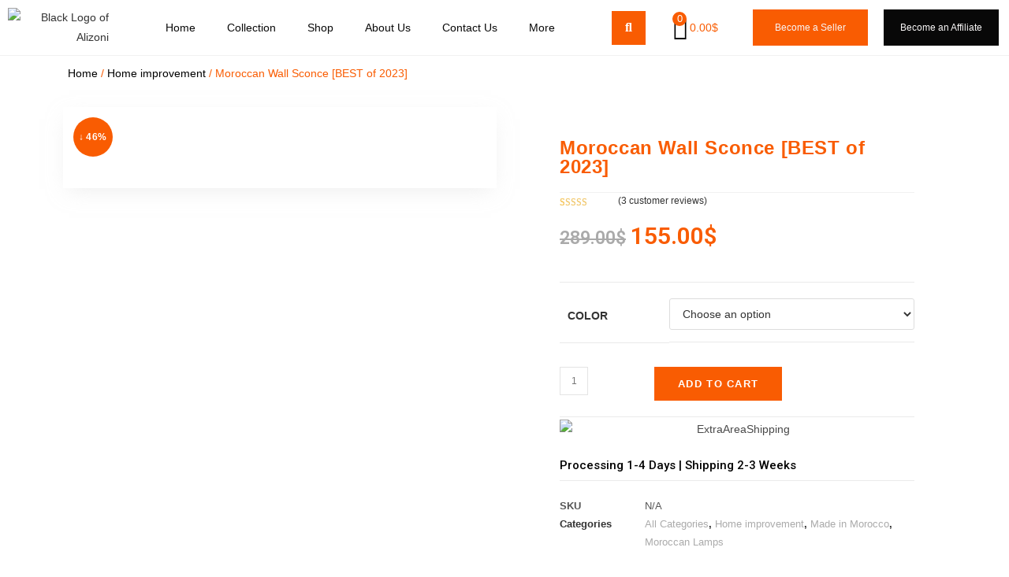

--- FILE ---
content_type: text/html; charset=UTF-8
request_url: https://alizoni.com/product/moroccan-wall-sconce/
body_size: 61728
content:
<!DOCTYPE html>
<html class="html" lang="en-US">
<head>
	<meta charset="UTF-8">
	<link rel="profile" href="https://gmpg.org/xfn/11">

	<script>
var theplus_ajax_url = "https://alizoni.com/hiha/admin-ajax.php";
		var theplus_ajax_post_url = "https://alizoni.com/hiha/admin-post.php";
		var theplus_nonce = "85093dc7a7";
</script>
<meta name='robots' content='index, follow, max-image-preview:large, max-snippet:-1, max-video-preview:-1' />
<meta name="viewport" content="width=device-width, initial-scale=1">
	<!-- This site is optimized with the Yoast SEO plugin v22.0 - https://yoast.com/wordpress/plugins/seo/ -->
	<title>Moroccan Sconce Wall Lamp</title>
	<meta name="description" content="Buy Moroccan Sconce from Alizoni with Free Shipping and Good Reviews. We offer a large variety of Merchandise Collection for you and your loved ones!" />
	<link rel="canonical" href="https://alizoni.com/product/moroccan-wall-sconce/" />
	<meta property="og:locale" content="en_US" />
	<meta property="og:type" content="article" />
	<meta property="og:title" content="Moroccan Sconce Wall Lamp" />
	<meta property="og:description" content="Buy Moroccan Sconce from Alizoni with Free Shipping and Good Reviews. We offer a large variety of Merchandise Collection for you and your loved ones!" />
	<meta property="og:url" content="https://alizoni.com/product/moroccan-wall-sconce/" />
	<meta property="og:site_name" content="Alizoni E-commerce" />
	<meta property="article:modified_time" content="2023-06-08T06:37:50+00:00" />
	<meta property="og:image" content="https://alizoni.com/wp-content/uploads/sconce1-optimized.png" />
	<meta property="og:image:width" content="761" />
	<meta property="og:image:height" content="777" />
	<meta property="og:image:type" content="image/png" />
	<meta name="twitter:card" content="summary_large_image" />
	<meta name="twitter:label1" content="Est. reading time" />
	<meta name="twitter:data1" content="5 minutes" />
	<script type="application/ld+json" class="yoast-schema-graph">{"@context":"https://schema.org","@graph":[{"@type":"WebPage","@id":"https://alizoni.com/product/moroccan-wall-sconce/","url":"https://alizoni.com/product/moroccan-wall-sconce/","name":"Moroccan Sconce Wall Lamp","isPartOf":{"@id":"https://alizoni.com/#website"},"primaryImageOfPage":{"@id":"https://alizoni.com/product/moroccan-wall-sconce/#primaryimage"},"image":{"@id":"https://alizoni.com/product/moroccan-wall-sconce/#primaryimage"},"thumbnailUrl":"https://alizoni.com/wp-content/uploads/sconce1-optimized.png","datePublished":"2022-12-03T09:37:17+00:00","dateModified":"2023-06-08T06:37:50+00:00","description":"Buy Moroccan Sconce from Alizoni with Free Shipping and Good Reviews. We offer a large variety of Merchandise Collection for you and your loved ones!","breadcrumb":{"@id":"https://alizoni.com/product/moroccan-wall-sconce/#breadcrumb"},"inLanguage":"en-US","potentialAction":[{"@type":"ReadAction","target":["https://alizoni.com/product/moroccan-wall-sconce/"]}]},{"@type":"ImageObject","inLanguage":"en-US","@id":"https://alizoni.com/product/moroccan-wall-sconce/#primaryimage","url":"https://alizoni.com/wp-content/uploads/sconce1-optimized.png","contentUrl":"https://alizoni.com/wp-content/uploads/sconce1-optimized.png","width":761,"height":777,"caption":"wall sconce"},{"@type":"BreadcrumbList","@id":"https://alizoni.com/product/moroccan-wall-sconce/#breadcrumb","itemListElement":[{"@type":"ListItem","position":1,"name":"Home","item":"https://alizoni.com/"},{"@type":"ListItem","position":2,"name":"Shop","item":"https://alizoni.com/shop/"},{"@type":"ListItem","position":3,"name":"Moroccan Wall S..."}]},{"@type":"WebSite","@id":"https://alizoni.com/#website","url":"https://alizoni.com/","name":"Alizoni E-commerce","description":"Online shopping Mall, Get the best deals on unique and original products","publisher":{"@id":"https://alizoni.com/#organization"},"potentialAction":[{"@type":"SearchAction","target":{"@type":"EntryPoint","urlTemplate":"https://alizoni.com/?s={search_term_string}"},"query-input":"required name=search_term_string"}],"inLanguage":"en-US"},{"@type":"Organization","@id":"https://alizoni.com/#organization","name":"Alizoni E-commerce","url":"https://alizoni.com/","logo":{"@type":"ImageObject","inLanguage":"en-US","@id":"https://alizoni.com/#/schema/logo/image/","url":"https://alizoni.com/wp-content/uploads/2021/03/Black-Logo-of-Alizoni-optimized.png","contentUrl":"https://alizoni.com/wp-content/uploads/2021/03/Black-Logo-of-Alizoni-optimized.png","width":499,"height":177,"caption":"Alizoni E-commerce"},"image":{"@id":"https://alizoni.com/#/schema/logo/image/"}}]}</script>
	<!-- / Yoast SEO plugin. -->


<script type='application/javascript'>console.log('PixelYourSite Free version 9.4.7.1');</script>
<link rel='dns-prefetch' href='//maps.googleapis.com' />
<link rel='dns-prefetch' href='//www.googletagmanager.com' />
<link rel="alternate" type="application/rss+xml" title="Alizoni E-commerce &raquo; Feed" href="https://alizoni.com/feed/" />
<link rel="alternate" type="application/rss+xml" title="Alizoni E-commerce &raquo; Comments Feed" href="https://alizoni.com/comments/feed/" />
<link rel="alternate" type="application/rss+xml" title="Alizoni E-commerce &raquo; Moroccan Wall Sconce [BEST of 2023] Comments Feed" href="https://alizoni.com/product/moroccan-wall-sconce/feed/" />
<script>
window._wpemojiSettings = {"baseUrl":"https:\/\/s.w.org\/images\/core\/emoji\/14.0.0\/72x72\/","ext":".png","svgUrl":"https:\/\/s.w.org\/images\/core\/emoji\/14.0.0\/svg\/","svgExt":".svg","source":{"concatemoji":"https:\/\/alizoni.com\/wp-includes\/js\/wp-emoji-release.min.js?ver=6.4.7"}};
/*! This file is auto-generated */
!function(i,n){var o,s,e;function c(e){try{var t={supportTests:e,timestamp:(new Date).valueOf()};sessionStorage.setItem(o,JSON.stringify(t))}catch(e){}}function p(e,t,n){e.clearRect(0,0,e.canvas.width,e.canvas.height),e.fillText(t,0,0);var t=new Uint32Array(e.getImageData(0,0,e.canvas.width,e.canvas.height).data),r=(e.clearRect(0,0,e.canvas.width,e.canvas.height),e.fillText(n,0,0),new Uint32Array(e.getImageData(0,0,e.canvas.width,e.canvas.height).data));return t.every(function(e,t){return e===r[t]})}function u(e,t,n){switch(t){case"flag":return n(e,"\ud83c\udff3\ufe0f\u200d\u26a7\ufe0f","\ud83c\udff3\ufe0f\u200b\u26a7\ufe0f")?!1:!n(e,"\ud83c\uddfa\ud83c\uddf3","\ud83c\uddfa\u200b\ud83c\uddf3")&&!n(e,"\ud83c\udff4\udb40\udc67\udb40\udc62\udb40\udc65\udb40\udc6e\udb40\udc67\udb40\udc7f","\ud83c\udff4\u200b\udb40\udc67\u200b\udb40\udc62\u200b\udb40\udc65\u200b\udb40\udc6e\u200b\udb40\udc67\u200b\udb40\udc7f");case"emoji":return!n(e,"\ud83e\udef1\ud83c\udffb\u200d\ud83e\udef2\ud83c\udfff","\ud83e\udef1\ud83c\udffb\u200b\ud83e\udef2\ud83c\udfff")}return!1}function f(e,t,n){var r="undefined"!=typeof WorkerGlobalScope&&self instanceof WorkerGlobalScope?new OffscreenCanvas(300,150):i.createElement("canvas"),a=r.getContext("2d",{willReadFrequently:!0}),o=(a.textBaseline="top",a.font="600 32px Arial",{});return e.forEach(function(e){o[e]=t(a,e,n)}),o}function t(e){var t=i.createElement("script");t.src=e,t.defer=!0,i.head.appendChild(t)}"undefined"!=typeof Promise&&(o="wpEmojiSettingsSupports",s=["flag","emoji"],n.supports={everything:!0,everythingExceptFlag:!0},e=new Promise(function(e){i.addEventListener("DOMContentLoaded",e,{once:!0})}),new Promise(function(t){var n=function(){try{var e=JSON.parse(sessionStorage.getItem(o));if("object"==typeof e&&"number"==typeof e.timestamp&&(new Date).valueOf()<e.timestamp+604800&&"object"==typeof e.supportTests)return e.supportTests}catch(e){}return null}();if(!n){if("undefined"!=typeof Worker&&"undefined"!=typeof OffscreenCanvas&&"undefined"!=typeof URL&&URL.createObjectURL&&"undefined"!=typeof Blob)try{var e="postMessage("+f.toString()+"("+[JSON.stringify(s),u.toString(),p.toString()].join(",")+"));",r=new Blob([e],{type:"text/javascript"}),a=new Worker(URL.createObjectURL(r),{name:"wpTestEmojiSupports"});return void(a.onmessage=function(e){c(n=e.data),a.terminate(),t(n)})}catch(e){}c(n=f(s,u,p))}t(n)}).then(function(e){for(var t in e)n.supports[t]=e[t],n.supports.everything=n.supports.everything&&n.supports[t],"flag"!==t&&(n.supports.everythingExceptFlag=n.supports.everythingExceptFlag&&n.supports[t]);n.supports.everythingExceptFlag=n.supports.everythingExceptFlag&&!n.supports.flag,n.DOMReady=!1,n.readyCallback=function(){n.DOMReady=!0}}).then(function(){return e}).then(function(){var e;n.supports.everything||(n.readyCallback(),(e=n.source||{}).concatemoji?t(e.concatemoji):e.wpemoji&&e.twemoji&&(t(e.twemoji),t(e.wpemoji)))}))}((window,document),window._wpemojiSettings);
</script>
<link rel='stylesheet' id='dashicons-css' href='https://alizoni.com/wp-includes/css/dashicons.min.css?ver=6.4.7' media='all' />
<link rel='stylesheet' id='dokan-fontawesome-css' href='https://alizoni.com/wp-content/plugins/dokan-lite/assets/vendors/font-awesome/font-awesome.min.css?ver=3.9.9' media='all' />
<style id='wp-emoji-styles-inline-css'>

	img.wp-smiley, img.emoji {
		display: inline !important;
		border: none !important;
		box-shadow: none !important;
		height: 1em !important;
		width: 1em !important;
		margin: 0 0.07em !important;
		vertical-align: -0.1em !important;
		background: none !important;
		padding: 0 !important;
	}
</style>
<link rel='stylesheet' id='wp-block-library-css' href='https://alizoni.com/wp-includes/css/dist/block-library/style.min.css?ver=6.4.7' media='all' />
<style id='wp-block-library-theme-inline-css'>
.wp-block-audio figcaption{color:#555;font-size:13px;text-align:center}.is-dark-theme .wp-block-audio figcaption{color:hsla(0,0%,100%,.65)}.wp-block-audio{margin:0 0 1em}.wp-block-code{border:1px solid #ccc;border-radius:4px;font-family:Menlo,Consolas,monaco,monospace;padding:.8em 1em}.wp-block-embed figcaption{color:#555;font-size:13px;text-align:center}.is-dark-theme .wp-block-embed figcaption{color:hsla(0,0%,100%,.65)}.wp-block-embed{margin:0 0 1em}.blocks-gallery-caption{color:#555;font-size:13px;text-align:center}.is-dark-theme .blocks-gallery-caption{color:hsla(0,0%,100%,.65)}.wp-block-image figcaption{color:#555;font-size:13px;text-align:center}.is-dark-theme .wp-block-image figcaption{color:hsla(0,0%,100%,.65)}.wp-block-image{margin:0 0 1em}.wp-block-pullquote{border-bottom:4px solid;border-top:4px solid;color:currentColor;margin-bottom:1.75em}.wp-block-pullquote cite,.wp-block-pullquote footer,.wp-block-pullquote__citation{color:currentColor;font-size:.8125em;font-style:normal;text-transform:uppercase}.wp-block-quote{border-left:.25em solid;margin:0 0 1.75em;padding-left:1em}.wp-block-quote cite,.wp-block-quote footer{color:currentColor;font-size:.8125em;font-style:normal;position:relative}.wp-block-quote.has-text-align-right{border-left:none;border-right:.25em solid;padding-left:0;padding-right:1em}.wp-block-quote.has-text-align-center{border:none;padding-left:0}.wp-block-quote.is-large,.wp-block-quote.is-style-large,.wp-block-quote.is-style-plain{border:none}.wp-block-search .wp-block-search__label{font-weight:700}.wp-block-search__button{border:1px solid #ccc;padding:.375em .625em}:where(.wp-block-group.has-background){padding:1.25em 2.375em}.wp-block-separator.has-css-opacity{opacity:.4}.wp-block-separator{border:none;border-bottom:2px solid;margin-left:auto;margin-right:auto}.wp-block-separator.has-alpha-channel-opacity{opacity:1}.wp-block-separator:not(.is-style-wide):not(.is-style-dots){width:100px}.wp-block-separator.has-background:not(.is-style-dots){border-bottom:none;height:1px}.wp-block-separator.has-background:not(.is-style-wide):not(.is-style-dots){height:2px}.wp-block-table{margin:0 0 1em}.wp-block-table td,.wp-block-table th{word-break:normal}.wp-block-table figcaption{color:#555;font-size:13px;text-align:center}.is-dark-theme .wp-block-table figcaption{color:hsla(0,0%,100%,.65)}.wp-block-video figcaption{color:#555;font-size:13px;text-align:center}.is-dark-theme .wp-block-video figcaption{color:hsla(0,0%,100%,.65)}.wp-block-video{margin:0 0 1em}.wp-block-template-part.has-background{margin-bottom:0;margin-top:0;padding:1.25em 2.375em}
</style>
<link rel='stylesheet' id='woolentor-block-common-css' href='https://alizoni.com/wp-content/plugins/woolentor-addons/woolentor-blocks/src/assets/css/common-style.css?ver=2.8.0' media='all' />
<link rel='stylesheet' id='woolentor-block-default-css' href='https://alizoni.com/wp-content/plugins/woolentor-addons/woolentor-blocks/src/assets/css/style-index.css?ver=2.8.0' media='all' />
<style id='classic-theme-styles-inline-css'>
/*! This file is auto-generated */
.wp-block-button__link{color:#fff;background-color:#32373c;border-radius:9999px;box-shadow:none;text-decoration:none;padding:calc(.667em + 2px) calc(1.333em + 2px);font-size:1.125em}.wp-block-file__button{background:#32373c;color:#fff;text-decoration:none}
</style>
<style id='global-styles-inline-css'>
body{--wp--preset--color--black: #000000;--wp--preset--color--cyan-bluish-gray: #abb8c3;--wp--preset--color--white: #ffffff;--wp--preset--color--pale-pink: #f78da7;--wp--preset--color--vivid-red: #cf2e2e;--wp--preset--color--luminous-vivid-orange: #ff6900;--wp--preset--color--luminous-vivid-amber: #fcb900;--wp--preset--color--light-green-cyan: #7bdcb5;--wp--preset--color--vivid-green-cyan: #00d084;--wp--preset--color--pale-cyan-blue: #8ed1fc;--wp--preset--color--vivid-cyan-blue: #0693e3;--wp--preset--color--vivid-purple: #9b51e0;--wp--preset--gradient--vivid-cyan-blue-to-vivid-purple: linear-gradient(135deg,rgba(6,147,227,1) 0%,rgb(155,81,224) 100%);--wp--preset--gradient--light-green-cyan-to-vivid-green-cyan: linear-gradient(135deg,rgb(122,220,180) 0%,rgb(0,208,130) 100%);--wp--preset--gradient--luminous-vivid-amber-to-luminous-vivid-orange: linear-gradient(135deg,rgba(252,185,0,1) 0%,rgba(255,105,0,1) 100%);--wp--preset--gradient--luminous-vivid-orange-to-vivid-red: linear-gradient(135deg,rgba(255,105,0,1) 0%,rgb(207,46,46) 100%);--wp--preset--gradient--very-light-gray-to-cyan-bluish-gray: linear-gradient(135deg,rgb(238,238,238) 0%,rgb(169,184,195) 100%);--wp--preset--gradient--cool-to-warm-spectrum: linear-gradient(135deg,rgb(74,234,220) 0%,rgb(151,120,209) 20%,rgb(207,42,186) 40%,rgb(238,44,130) 60%,rgb(251,105,98) 80%,rgb(254,248,76) 100%);--wp--preset--gradient--blush-light-purple: linear-gradient(135deg,rgb(255,206,236) 0%,rgb(152,150,240) 100%);--wp--preset--gradient--blush-bordeaux: linear-gradient(135deg,rgb(254,205,165) 0%,rgb(254,45,45) 50%,rgb(107,0,62) 100%);--wp--preset--gradient--luminous-dusk: linear-gradient(135deg,rgb(255,203,112) 0%,rgb(199,81,192) 50%,rgb(65,88,208) 100%);--wp--preset--gradient--pale-ocean: linear-gradient(135deg,rgb(255,245,203) 0%,rgb(182,227,212) 50%,rgb(51,167,181) 100%);--wp--preset--gradient--electric-grass: linear-gradient(135deg,rgb(202,248,128) 0%,rgb(113,206,126) 100%);--wp--preset--gradient--midnight: linear-gradient(135deg,rgb(2,3,129) 0%,rgb(40,116,252) 100%);--wp--preset--font-size--small: 13px;--wp--preset--font-size--medium: 20px;--wp--preset--font-size--large: 36px;--wp--preset--font-size--x-large: 42px;--wp--preset--spacing--20: 0.44rem;--wp--preset--spacing--30: 0.67rem;--wp--preset--spacing--40: 1rem;--wp--preset--spacing--50: 1.5rem;--wp--preset--spacing--60: 2.25rem;--wp--preset--spacing--70: 3.38rem;--wp--preset--spacing--80: 5.06rem;--wp--preset--shadow--natural: 6px 6px 9px rgba(0, 0, 0, 0.2);--wp--preset--shadow--deep: 12px 12px 50px rgba(0, 0, 0, 0.4);--wp--preset--shadow--sharp: 6px 6px 0px rgba(0, 0, 0, 0.2);--wp--preset--shadow--outlined: 6px 6px 0px -3px rgba(255, 255, 255, 1), 6px 6px rgba(0, 0, 0, 1);--wp--preset--shadow--crisp: 6px 6px 0px rgba(0, 0, 0, 1);}:where(.is-layout-flex){gap: 0.5em;}:where(.is-layout-grid){gap: 0.5em;}body .is-layout-flow > .alignleft{float: left;margin-inline-start: 0;margin-inline-end: 2em;}body .is-layout-flow > .alignright{float: right;margin-inline-start: 2em;margin-inline-end: 0;}body .is-layout-flow > .aligncenter{margin-left: auto !important;margin-right: auto !important;}body .is-layout-constrained > .alignleft{float: left;margin-inline-start: 0;margin-inline-end: 2em;}body .is-layout-constrained > .alignright{float: right;margin-inline-start: 2em;margin-inline-end: 0;}body .is-layout-constrained > .aligncenter{margin-left: auto !important;margin-right: auto !important;}body .is-layout-constrained > :where(:not(.alignleft):not(.alignright):not(.alignfull)){max-width: var(--wp--style--global--content-size);margin-left: auto !important;margin-right: auto !important;}body .is-layout-constrained > .alignwide{max-width: var(--wp--style--global--wide-size);}body .is-layout-flex{display: flex;}body .is-layout-flex{flex-wrap: wrap;align-items: center;}body .is-layout-flex > *{margin: 0;}body .is-layout-grid{display: grid;}body .is-layout-grid > *{margin: 0;}:where(.wp-block-columns.is-layout-flex){gap: 2em;}:where(.wp-block-columns.is-layout-grid){gap: 2em;}:where(.wp-block-post-template.is-layout-flex){gap: 1.25em;}:where(.wp-block-post-template.is-layout-grid){gap: 1.25em;}.has-black-color{color: var(--wp--preset--color--black) !important;}.has-cyan-bluish-gray-color{color: var(--wp--preset--color--cyan-bluish-gray) !important;}.has-white-color{color: var(--wp--preset--color--white) !important;}.has-pale-pink-color{color: var(--wp--preset--color--pale-pink) !important;}.has-vivid-red-color{color: var(--wp--preset--color--vivid-red) !important;}.has-luminous-vivid-orange-color{color: var(--wp--preset--color--luminous-vivid-orange) !important;}.has-luminous-vivid-amber-color{color: var(--wp--preset--color--luminous-vivid-amber) !important;}.has-light-green-cyan-color{color: var(--wp--preset--color--light-green-cyan) !important;}.has-vivid-green-cyan-color{color: var(--wp--preset--color--vivid-green-cyan) !important;}.has-pale-cyan-blue-color{color: var(--wp--preset--color--pale-cyan-blue) !important;}.has-vivid-cyan-blue-color{color: var(--wp--preset--color--vivid-cyan-blue) !important;}.has-vivid-purple-color{color: var(--wp--preset--color--vivid-purple) !important;}.has-black-background-color{background-color: var(--wp--preset--color--black) !important;}.has-cyan-bluish-gray-background-color{background-color: var(--wp--preset--color--cyan-bluish-gray) !important;}.has-white-background-color{background-color: var(--wp--preset--color--white) !important;}.has-pale-pink-background-color{background-color: var(--wp--preset--color--pale-pink) !important;}.has-vivid-red-background-color{background-color: var(--wp--preset--color--vivid-red) !important;}.has-luminous-vivid-orange-background-color{background-color: var(--wp--preset--color--luminous-vivid-orange) !important;}.has-luminous-vivid-amber-background-color{background-color: var(--wp--preset--color--luminous-vivid-amber) !important;}.has-light-green-cyan-background-color{background-color: var(--wp--preset--color--light-green-cyan) !important;}.has-vivid-green-cyan-background-color{background-color: var(--wp--preset--color--vivid-green-cyan) !important;}.has-pale-cyan-blue-background-color{background-color: var(--wp--preset--color--pale-cyan-blue) !important;}.has-vivid-cyan-blue-background-color{background-color: var(--wp--preset--color--vivid-cyan-blue) !important;}.has-vivid-purple-background-color{background-color: var(--wp--preset--color--vivid-purple) !important;}.has-black-border-color{border-color: var(--wp--preset--color--black) !important;}.has-cyan-bluish-gray-border-color{border-color: var(--wp--preset--color--cyan-bluish-gray) !important;}.has-white-border-color{border-color: var(--wp--preset--color--white) !important;}.has-pale-pink-border-color{border-color: var(--wp--preset--color--pale-pink) !important;}.has-vivid-red-border-color{border-color: var(--wp--preset--color--vivid-red) !important;}.has-luminous-vivid-orange-border-color{border-color: var(--wp--preset--color--luminous-vivid-orange) !important;}.has-luminous-vivid-amber-border-color{border-color: var(--wp--preset--color--luminous-vivid-amber) !important;}.has-light-green-cyan-border-color{border-color: var(--wp--preset--color--light-green-cyan) !important;}.has-vivid-green-cyan-border-color{border-color: var(--wp--preset--color--vivid-green-cyan) !important;}.has-pale-cyan-blue-border-color{border-color: var(--wp--preset--color--pale-cyan-blue) !important;}.has-vivid-cyan-blue-border-color{border-color: var(--wp--preset--color--vivid-cyan-blue) !important;}.has-vivid-purple-border-color{border-color: var(--wp--preset--color--vivid-purple) !important;}.has-vivid-cyan-blue-to-vivid-purple-gradient-background{background: var(--wp--preset--gradient--vivid-cyan-blue-to-vivid-purple) !important;}.has-light-green-cyan-to-vivid-green-cyan-gradient-background{background: var(--wp--preset--gradient--light-green-cyan-to-vivid-green-cyan) !important;}.has-luminous-vivid-amber-to-luminous-vivid-orange-gradient-background{background: var(--wp--preset--gradient--luminous-vivid-amber-to-luminous-vivid-orange) !important;}.has-luminous-vivid-orange-to-vivid-red-gradient-background{background: var(--wp--preset--gradient--luminous-vivid-orange-to-vivid-red) !important;}.has-very-light-gray-to-cyan-bluish-gray-gradient-background{background: var(--wp--preset--gradient--very-light-gray-to-cyan-bluish-gray) !important;}.has-cool-to-warm-spectrum-gradient-background{background: var(--wp--preset--gradient--cool-to-warm-spectrum) !important;}.has-blush-light-purple-gradient-background{background: var(--wp--preset--gradient--blush-light-purple) !important;}.has-blush-bordeaux-gradient-background{background: var(--wp--preset--gradient--blush-bordeaux) !important;}.has-luminous-dusk-gradient-background{background: var(--wp--preset--gradient--luminous-dusk) !important;}.has-pale-ocean-gradient-background{background: var(--wp--preset--gradient--pale-ocean) !important;}.has-electric-grass-gradient-background{background: var(--wp--preset--gradient--electric-grass) !important;}.has-midnight-gradient-background{background: var(--wp--preset--gradient--midnight) !important;}.has-small-font-size{font-size: var(--wp--preset--font-size--small) !important;}.has-medium-font-size{font-size: var(--wp--preset--font-size--medium) !important;}.has-large-font-size{font-size: var(--wp--preset--font-size--large) !important;}.has-x-large-font-size{font-size: var(--wp--preset--font-size--x-large) !important;}
.wp-block-navigation a:where(:not(.wp-element-button)){color: inherit;}
:where(.wp-block-post-template.is-layout-flex){gap: 1.25em;}:where(.wp-block-post-template.is-layout-grid){gap: 1.25em;}
:where(.wp-block-columns.is-layout-flex){gap: 2em;}:where(.wp-block-columns.is-layout-grid){gap: 2em;}
.wp-block-pullquote{font-size: 1.5em;line-height: 1.6;}
</style>
<link rel='stylesheet' id='mpfe_front_style-css' href='https://alizoni.com/wp-content/plugins/music-player-for-elementor/css/mpfe-front-style.css?ver=1.9' media='all' />
<link rel='stylesheet' id='font-awesome-5.15.1-css' href='https://alizoni.com/wp-content/plugins/music-player-for-elementor/assets/fontawesome-free-5.15.1/css/all.min.css?ver=5.15.1' media='all' />
<link rel='stylesheet' id='uap_public_style-css' href='https://alizoni.com/wp-content/plugins/indeed-affiliate-pro/assets/css/main_public.min.css?ver=6.4.7' media='all' />
<link rel='stylesheet' id='uap_templates-css' href='https://alizoni.com/wp-content/plugins/indeed-affiliate-pro/assets/css/templates.min.css?ver=6.4.7' media='all' />
<link rel='stylesheet' id='photoswipe-css' href='https://alizoni.com/wp-content/plugins/woocommerce/assets/css/photoswipe/photoswipe.min.css?ver=8.6.0' media='all' />
<link rel='stylesheet' id='photoswipe-default-skin-css' href='https://alizoni.com/wp-content/plugins/woocommerce/assets/css/photoswipe/default-skin/default-skin.min.css?ver=8.6.0' media='all' />
<style id='woocommerce-inline-inline-css'>
.woocommerce form .form-row .required { visibility: visible; }
</style>
<link rel='stylesheet' id='dokan-store-support-styles-css' href='https://alizoni.com/wp-content/plugins/dokan-pro/modules/store-support/assets/css/style.css?ver=3.9.10' media='all' />
<link rel='stylesheet' id='theplus-front-css-css' href='//alizoni.com/wp-content/uploads/theplus-addons/theplus.min.css?ver=5.0.10' media='all' />
<link rel='stylesheet' id='plus-icons-mind-css-css' href='//alizoni.com/wp-content/plugins/theplus_elementor_addon/assets/css/extra/iconsmind.min.css?ver=5.0.10' media='all' />
<link rel='stylesheet' id='plus-pre-loader-css-css' href='//alizoni.com/wp-content/plugins/theplus_elementor_addon/assets/css/main/pre-loader/plus-pre-loader.min.css?ver=5.0.10' media='all' />
<link rel='stylesheet' id='font-awesome-four-css' href='https://alizoni.com/wp-content/plugins/woolentor-addons/assets/css/font-awesome.min.css?ver=2.8.0' media='all' />
<link rel='stylesheet' id='simple-line-icons-wl-css' href='https://alizoni.com/wp-content/plugins/woolentor-addons/assets/css/simple-line-icons.css?ver=2.8.0' media='all' />
<link rel='stylesheet' id='htflexboxgrid-css' href='https://alizoni.com/wp-content/plugins/woolentor-addons/assets/css/htflexboxgrid.css?ver=2.8.0' media='all' />
<link rel='stylesheet' id='slick-css' href='https://alizoni.com/wp-content/plugins/woolentor-addons/assets/css/slick.css?ver=2.8.0' media='all' />
<link rel='stylesheet' id='woolentor-widgets-css' href='https://alizoni.com/wp-content/plugins/woolentor-addons/assets/css/woolentor-widgets.css?ver=2.8.0' media='all' />
<link rel='stylesheet' id='select2-css' href='https://alizoni.com/wp-content/plugins/woocommerce/assets/css/select2.css?ver=8.6.0' media='all' />
<link rel='stylesheet' id='xoo-wsc-fonts-css' href='https://alizoni.com/wp-content/plugins/woocommerce-side-cart-premium/assets/css/xoo-wsc-fonts.css?ver=3.1' media='all' />
<link rel='stylesheet' id='xoo-wsc-style-css' href='https://alizoni.com/wp-content/plugins/woocommerce-side-cart-premium/assets/css/xoo-wsc-style.css?ver=3.1' media='all' />
<style id='xoo-wsc-style-inline-css'>
a.xoo-wsc-ft-btn:nth-child(3){
		grid-column: 1/-1;
	}
.xoo-wsc-sp-left-col img{
	max-width: 80px;
}

.xoo-wsc-sp-right-col{
	font-size: 14px;
}

.xoo-wsc-sp-container{
	background-color: #eee;
}


 

.xoo-wsc-footer{
	background-color: #ffffff;
	color: #000000;
	padding: 10px 20px;
}

.xoo-wsc-footer, .xoo-wsc-footer a, .xoo-wsc-footer .amount{
	font-size: 12px;
}

.xoo-wsc-ft-buttons-cont{
	grid-template-columns: 2fr 2fr;
}

.xoo-wsc-basket{
	bottom: 12px;
	right: 0px;
	background-color: #ffffff;
	color: #ffffff;
	box-shadow: 0 1px 4px 0;
	border-radius: 50%}

.xoo-wsc-bki{
	font-size: 25px}

.xoo-wsc-items-count{
	top: -12px;
	right: -12px;
}

.xoo-wsc-items-count, .xoo-wsc-sc-count{
	background-color: #f95c03;
	color: #ffffff;
}

.xoo-wsc-container, .xoo-wsc-slider{
	max-width: 350px;
	right: -350px;
	top: 0;bottom: 0;
	bottom: 0;
	font-family: }


.xoo-wsc-cart-active .xoo-wsc-container, .xoo-wsc-slider-active .xoo-wsc-slider{
	right: 0;
}


.xoo-wsc-cart-active .xoo-wsc-basket{
	right: 350px;
}

.xoo-wsc-slider{
	right: -350px;
}

span.xoo-wsch-close {
    font-size: 14px;
    right: 10px;
}

.xoo-wsch-top{
	justify-content: center;
}

.xoo-wsch-text{
	font-size: 20px;
}

.xoo-wsc-header{
	color: #000000;
	background-color: #ffffff;
}

.xoo-wsc-sb-bar > span{
	background-color: #1e73be;
}

.xoo-wsc-body{
	background-color: #ffffff;
}

.xoo-wsc-body, .xoo-wsc-body span.amount, .xoo-wsc-body a{
	font-size: 14px;
	color: #000000;
}

.xoo-wsc-product{
	padding: 20px 15px;
}

.xoo-wsc-img-col{
	width: 35%;
}
.xoo-wsc-sum-col{
	width: 65%;
}

.xoo-wsc-sum-col{
	justify-content: center;
}

/***** Quantity *****/

.xoo-wsc-qty-box{
	max-width: 75px;
}

.xoo-wsc-qty-box.xoo-wsc-qtb-square{
	border-color: #000000;
}

input[type="number"].xoo-wsc-qty{
	border-color: #000000;
	background-color: #ffffff;
	color: #000000;
	height: 28px;
	line-height: 28px;
}

input[type="number"].xoo-wsc-qty, .xoo-wsc-qtb-square{
	border-width: 1px;
	border-style: solid;
}
.xoo-wsc-chng{
	background-color: #ffffff;
	color: #000000;
}span.xoo-wsc-sc-count{
position: absolute !important;
    top: -5px !important;
    left: 20px !important;
}

.xoo-wsc-ft-buttons-cont{
margin-bottom:20px
}

.xoo-wsc-empty-cart a{
color:white !important;
}
.xoo-wsc-sc-bki{
color:white !important;
}
</style>
<link rel='stylesheet' id='oceanwp-woo-mini-cart-css' href='https://alizoni.com/wp-content/themes/oceanwp/assets/css/woo/woo-mini-cart.min.css?ver=6.4.7' media='all' />
<link rel='stylesheet' id='font-awesome-css' href='https://alizoni.com/wp-content/themes/oceanwp/assets/fonts/fontawesome/css/all.min.css?ver=5.15.1' media='all' />
<link rel='stylesheet' id='simple-line-icons-css' href='https://alizoni.com/wp-content/themes/oceanwp/assets/css/third/simple-line-icons.min.css?ver=2.4.0' media='all' />
<link rel='stylesheet' id='oceanwp-style-css' href='https://alizoni.com/wp-content/themes/oceanwp/assets/css/style.min.css?ver=2.0.3.1618426524' media='all' />
<link rel='stylesheet' id='elementor-icons-css' href='https://alizoni.com/wp-content/plugins/elementor/assets/lib/eicons/css/elementor-icons.min.css?ver=5.27.0' media='all' />
<link rel='stylesheet' id='elementor-frontend-css' href='https://alizoni.com/wp-content/plugins/elementor/assets/css/frontend.min.css?ver=3.19.2' media='all' />
<link rel='stylesheet' id='swiper-css' href='https://alizoni.com/wp-content/plugins/elementor/assets/lib/swiper/css/swiper.min.css?ver=5.3.6' media='all' />
<link rel='stylesheet' id='elementor-post-33047-css' href='https://alizoni.com/wp-content/uploads/elementor/css/post-33047.css?ver=1708102934' media='all' />
<link rel='stylesheet' id='elementor-pro-css' href='https://alizoni.com/wp-content/plugins/elementor-pro/assets/css/frontend.min.css?ver=3.12.1' media='all' />
<link rel='stylesheet' id='font-awesome-5-all-css' href='https://alizoni.com/wp-content/plugins/elementor/assets/lib/font-awesome/css/all.min.css?ver=3.19.2' media='all' />
<link rel='stylesheet' id='font-awesome-4-shim-css' href='https://alizoni.com/wp-content/plugins/elementor/assets/lib/font-awesome/css/v4-shims.min.css?ver=3.19.2' media='all' />
<link rel='stylesheet' id='elementor-global-css' href='https://alizoni.com/wp-content/uploads/elementor/css/global.css?ver=1709572007' media='all' />
<link rel='stylesheet' id='elementor-post-30207-css' href='https://alizoni.com/wp-content/uploads/elementor/css/post-30207.css?ver=1708102903' media='all' />
<link rel='stylesheet' id='elementor-post-30259-css' href='https://alizoni.com/wp-content/uploads/elementor/css/post-30259.css?ver=1708102903' media='all' />
<link rel='stylesheet' id='elementor-post-31108-css' href='https://alizoni.com/wp-content/uploads/elementor/css/post-31108.css?ver=1708103087' media='all' />
<link rel='stylesheet' id='dokan-style-css' href='https://alizoni.com/wp-content/plugins/dokan-lite/assets/css/style.css?ver=1708102848' media='all' />
<link rel='stylesheet' id='dokan-modal-css' href='https://alizoni.com/wp-content/plugins/dokan-lite/assets/vendors/izimodal/iziModal.min.css?ver=1708102848' media='all' />
<link rel='stylesheet' id='dokan-select2-css-css' href='https://alizoni.com/wp-content/plugins/dokan-lite/assets/vendors/select2/select2.css?ver=3.9.9' media='all' />
<link rel='stylesheet' id='stripe_styles-css' href='https://alizoni.com/wp-content/plugins/woocommerce-gateway-stripe/assets/css/stripe-styles.css?ver=7.9.3' media='all' />
<link rel='stylesheet' id='oceanwp-woocommerce-css' href='https://alizoni.com/wp-content/themes/oceanwp/assets/css/woo/woocommerce.min.css?ver=6.4.7' media='all' />
<link rel='stylesheet' id='oceanwp-woo-star-font-css' href='https://alizoni.com/wp-content/themes/oceanwp/assets/css/woo/woo-star-font.min.css?ver=6.4.7' media='all' />
<link rel='stylesheet' id='oceanwp-woo-floating-bar-css' href='https://alizoni.com/wp-content/themes/oceanwp/assets/css/woo/woo-floating-bar.min.css?ver=6.4.7' media='all' />
<link rel='stylesheet' id='google-fonts-1-css' href='https://fonts.googleapis.com/css?family=Roboto%3A100%2C100italic%2C200%2C200italic%2C300%2C300italic%2C400%2C400italic%2C500%2C500italic%2C600%2C600italic%2C700%2C700italic%2C800%2C800italic%2C900%2C900italic&#038;display=auto&#038;ver=6.4.7' media='all' />
<link rel='stylesheet' id='elementor-icons-shared-0-css' href='https://alizoni.com/wp-content/plugins/elementor/assets/lib/font-awesome/css/fontawesome.min.css?ver=5.15.3' media='all' />
<link rel='stylesheet' id='elementor-icons-fa-solid-css' href='https://alizoni.com/wp-content/plugins/elementor/assets/lib/font-awesome/css/solid.min.css?ver=5.15.3' media='all' />
<link rel="preconnect" href="https://fonts.gstatic.com/" crossorigin><script src="https://alizoni.com/wp-includes/js/jquery/jquery.min.js?ver=3.7.1" id="jquery-core-js"></script>
<script src="https://alizoni.com/wp-includes/js/jquery/jquery-migrate.min.js?ver=3.4.1" id="jquery-migrate-js"></script>
<script src="https://alizoni.com/wp-content/plugins/dokan-lite/assets/vendors/izimodal/iziModal.min.js?ver=3.9.9" id="dokan-modal-js"></script>
<script id="dokan-i18n-jed-js-extra">
var dokan = {"ajaxurl":"https:\/\/alizoni.com\/hiha\/admin-ajax.php","nonce":"12b38441d0","ajax_loader":"https:\/\/alizoni.com\/wp-content\/plugins\/dokan-lite\/assets\/images\/ajax-loader.gif","seller":{"available":"Available","notAvailable":"Not Available"},"delete_confirm":"Are you sure?","wrong_message":"Something went wrong. Please try again.","vendor_percentage":"96","commission_type":"percentage","rounding_precision":"6","mon_decimal_point":".","currency_format_num_decimals":"2","currency_format_symbol":"$","currency_format_decimal_sep":".","currency_format_thousand_sep":",","currency_format":"%v%s","round_at_subtotal":"no","product_types":{"simple":"Simple","variable":"Variable","external":"External\/Affiliate product","grouped":"Group Product"},"loading_img":"https:\/\/alizoni.com\/wp-content\/plugins\/dokan-lite\/assets\/images\/loading.gif","store_product_search_nonce":"2677f386be","i18n_download_permission":"Are you sure you want to revoke access to this download?","i18n_download_access":"Could not grant access - the user may already have permission for this file or billing email is not set. Ensure the billing email is set, and the order has been saved.","maximum_tags_select_length":"-1","modal_header_color":"#F05025","i18n_location_name":"Please provide a location name!","i18n_location_state":"Please provide","i18n_country_name":"Please provide a country!","i18n_invalid":"Failed! Somthing went wrong","i18n_chat_message":"Facebook SDK is not found, or blocked by the browser. Can not initialize the chat.","i18n_sms_code":"Insert SMS code","i18n_gravater":"Upload a Photo","i18n_phone_number":"Insert Phone No.","dokan_pro_i18n":{"dokan":{"domain":"dokan","locale_data":{"dokan":{"":{"domain":"dokan","lang":"en_US"}}}}},"i18n_choose_featured_img":"Upload featured image","i18n_choose_file":"Choose a file","i18n_choose_gallery":"Add Images to Product Gallery","i18n_choose_featured_img_btn_text":"Set featured image","i18n_choose_file_btn_text":"Insert file URL","i18n_choose_gallery_btn_text":"Add to gallery","duplicates_attribute_messg":"Sorry, this attribute option already exists, Try a different one.","variation_unset_warning":"Warning! This product will not have any variations if this option is not checked.","new_attribute_prompt":"Enter a name for the new attribute term:","remove_attribute":"Remove this attribute?","dokan_placeholder_img_src":"https:\/\/alizoni.com\/wp-content\/uploads\/woocommerce-placeholder-400x400.png","add_variation_nonce":"821a41297a","link_variation_nonce":"8600555d7d","delete_variations_nonce":"106017ad27","load_variations_nonce":"82414861ca","save_variations_nonce":"eff78eafd1","bulk_edit_variations_nonce":"fe37c21602","i18n_link_all_variations":"Are you sure you want to link all variations? This will create a new variation for each and every possible combination of variation attributes (max 50 per run).","i18n_enter_a_value":"Enter a value","i18n_enter_menu_order":"Variation menu order (determines position in the list of variations)","i18n_enter_a_value_fixed_or_percent":"Enter a value (fixed or %)","i18n_delete_all_variations":"Are you sure you want to delete all variations? This cannot be undone.","i18n_last_warning":"Last warning, are you sure?","i18n_choose_image":"Choose an image","i18n_set_image":"Set variation image","i18n_variation_added":"variation added","i18n_variations_added":"variations added","i18n_no_variations_added":"No variations added","i18n_remove_variation":"Are you sure you want to remove this variation?","i18n_scheduled_sale_start":"Sale start date (YYYY-MM-DD format or leave blank)","i18n_scheduled_sale_end":"Sale end date (YYYY-MM-DD format or leave blank)","i18n_edited_variations":"Save changes before changing page?","i18n_variation_count_single":"%qty% variation","i18n_variation_count_plural":"%qty% variations","i18n_no_result_found":"No Result Found","i18n_sales_price_error":"Please insert value less than the regular price!","i18n_decimal_error":"Please enter with one decimal point (.) without thousand separators.","i18n_mon_decimal_error":"Please enter with one monetary decimal point (.) without thousand separators and currency symbols.","i18n_country_iso_error":"Please enter in country code with two capital letters.","i18n_sale_less_than_regular_error":"Please enter in a value less than the regular price.","i18n_delete_product_notice":"This product has produced sales and may be linked to existing orders. Are you sure you want to delete it?","i18n_remove_personal_data_notice":"This action cannot be reversed. Are you sure you wish to erase personal data from the selected orders?","decimal_point":".","variations_per_page":"10","store_banner_dimension":{"width":625,"height":300,"flex-width":true,"flex-height":true},"selectAndCrop":"Select and Crop","chooseImage":"Choose Image","product_title_required":"Product title is required","product_category_required":"Product category is required","product_created_response":"Product created successfully","search_products_nonce":"b3263a0b92","search_products_tags_nonce":"dd27a70886","search_customer_nonce":"b6ec3714ab","i18n_matches_1":"One result is available, press enter to select it.","i18n_matches_n":"%qty% results are available, use up and down arrow keys to navigate.","i18n_no_matches":"No matches found","i18n_ajax_error":"Loading failed","i18n_input_too_short_1":"Please enter 1 or more characters","i18n_input_too_short_n":"Please enter %qty% or more characters","i18n_input_too_long_1":"Please delete 1 character","i18n_input_too_long_n":"Please delete %qty% characters","i18n_selection_too_long_1":"You can only select 1 item","i18n_selection_too_long_n":"You can only select %qty% items","i18n_load_more":"Loading more results\u2026","i18n_searching":"Searching\u2026","i18n_calculating":"Calculating","i18n_ok_text":"OK","i18n_cancel_text":"Cancel","i18n_attribute_label":"Attribute Name","i18n_date_format":"d\/m\/Y","dokan_banner_added_alert_msg":"Are you sure? You have uploaded banner but didn't click the Update Settings button!","update_settings":"Update Settings","product_vendors_can_create_tags":"on","product_inline_edit_nonce":"1ea3f83d94","is_vendor_enabled":"","not_enable_message":"Error! Your account is not enabled for selling, please contact the admin","all_categories":"All Categories","rest":{"root":"https:\/\/alizoni.com\/wp-json\/","nonce":"bba6895e4d","version":"dokan\/v1"},"api":null,"libs":[],"routeComponents":{"default":null},"routes":[],"urls":{"assetsUrl":"https:\/\/alizoni.com\/wp-content\/plugins\/dokan-lite\/assets"}};
</script>
<script src="https://alizoni.com/wp-content/plugins/dokan-lite/assets/vendors/i18n/jed.js?ver=3.9.9" id="dokan-i18n-jed-js"></script>
<script src="https://alizoni.com/wp-content/plugins/dokan-lite/assets/vendors/sweetalert2/sweetalert2.all.min.js?ver=1708102848" id="dokan-sweetalert2-js"></script>
<script src="https://alizoni.com/wp-includes/js/dist/vendor/moment.min.js?ver=2.29.4" id="moment-js"></script>
<script id="moment-js-after">
moment.updateLocale( 'en_US', {"months":["January","February","March","April","May","June","July","August","September","October","November","December"],"monthsShort":["Jan","Feb","Mar","Apr","May","Jun","Jul","Aug","Sep","Oct","Nov","Dec"],"weekdays":["Sunday","Monday","Tuesday","Wednesday","Thursday","Friday","Saturday"],"weekdaysShort":["Sun","Mon","Tue","Wed","Thu","Fri","Sat"],"week":{"dow":1},"longDateFormat":{"LT":"H:i","LTS":null,"L":null,"LL":"d\/m\/Y","LLL":"F j, Y g:i a","LLLL":null}} );
</script>
<script id="dokan-util-helper-js-extra">
var dokan_helper = {"i18n_date_format":"d\/m\/Y","i18n_time_format":"H:i","week_starts_day":"1","reverse_withdrawal":{"enabled":false},"timepicker_locale":{"am":"am","pm":"pm","AM":"AM","PM":"PM","hr":"hr","hrs":"hrs","mins":"mins"},"daterange_picker_local":{"toLabel":"To","firstDay":1,"fromLabel":"From","separator":" - ","weekLabel":"W","applyLabel":"Apply","cancelLabel":"Clear","customRangeLabel":"Custom","daysOfWeek":["Su","Mo","Tu","We","Th","Fr","Sa"],"monthNames":["January","February","March","April","May","June","July","August","September","October","November","December"]},"sweetalert_local":{"cancelButtonText":"Cancel","closeButtonText":"Close","confirmButtonText":"OK","denyButtonText":"No","closeButtonAriaLabel":"Close this dialog"}};
</script>
<script src="https://alizoni.com/wp-content/plugins/dokan-lite/assets/js/helper.js?ver=1708102848" id="dokan-util-helper-js"></script>
<script src="//alizoni.com/wp-content/plugins/wp-hide-security-enhancer/assets/js/devtools-detect.js?ver=6.4.7" id="devtools-detect-js"></script>
<script id="uap-public-functions-js-extra">
var ajax_url = "https:\/\/alizoni.com\/hiha\/admin-ajax.php";
</script>
<script src="https://alizoni.com/wp-content/plugins/indeed-affiliate-pro/assets/js/public-functions.min.js?ver=1.1" id="uap-public-functions-js"></script>
<script src="https://alizoni.com/wp-content/plugins/woocommerce/assets/js/jquery-blockui/jquery.blockUI.min.js?ver=3.9.10" id="jquery-blockui-js" defer data-wp-strategy="defer"></script>
<script id="wc-add-to-cart-js-extra">
var wc_add_to_cart_params = {"ajax_url":"\/hiha\/admin-ajax.php","wc_ajax_url":"\/?wc-ajax=%%endpoint%%&elementor_page_id=98937","i18n_view_cart":"View cart","cart_url":"https:\/\/alizoni.com\/cart\/","is_cart":"","cart_redirect_after_add":"no"};
</script>
<script src="https://alizoni.com/wp-content/plugins/woocommerce/assets/js/frontend/add-to-cart.min.js?ver=8.6.0" id="wc-add-to-cart-js" defer data-wp-strategy="defer"></script>
<script src="https://alizoni.com/wp-content/plugins/woocommerce/assets/js/zoom/jquery.zoom.min.js?ver=1.7.21-wc.8.6.0" id="zoom-js" defer data-wp-strategy="defer"></script>
<script src="https://alizoni.com/wp-content/plugins/woocommerce/assets/js/flexslider/jquery.flexslider.min.js?ver=2.7.2-wc.8.6.0" id="flexslider-js" defer data-wp-strategy="defer"></script>
<script src="https://alizoni.com/wp-content/plugins/woocommerce/assets/js/photoswipe/photoswipe.min.js?ver=4.1.1-wc.8.6.0" id="photoswipe-js" defer data-wp-strategy="defer"></script>
<script src="https://alizoni.com/wp-content/plugins/woocommerce/assets/js/photoswipe/photoswipe-ui-default.min.js?ver=4.1.1-wc.8.6.0" id="photoswipe-ui-default-js" defer data-wp-strategy="defer"></script>
<script id="wc-single-product-js-extra">
var wc_single_product_params = {"i18n_required_rating_text":"Please select a rating","review_rating_required":"yes","flexslider":{"rtl":false,"animation":"slide","smoothHeight":true,"directionNav":false,"controlNav":"thumbnails","slideshow":false,"animationSpeed":500,"animationLoop":false,"allowOneSlide":false},"zoom_enabled":"1","zoom_options":[],"photoswipe_enabled":"1","photoswipe_options":{"shareEl":false,"closeOnScroll":false,"history":false,"hideAnimationDuration":0,"showAnimationDuration":0},"flexslider_enabled":"1"};
</script>
<script src="https://alizoni.com/wp-content/plugins/woocommerce/assets/js/frontend/single-product.min.js?ver=8.6.0" id="wc-single-product-js" defer data-wp-strategy="defer"></script>
<script src="https://alizoni.com/wp-content/plugins/woocommerce/assets/js/js-cookie/js.cookie.min.js?ver=2.1.4-wc.8.6.0" id="js-cookie-js" defer data-wp-strategy="defer"></script>
<script id="woocommerce-js-extra">
var woocommerce_params = {"ajax_url":"\/hiha\/admin-ajax.php","wc_ajax_url":"\/?wc-ajax=%%endpoint%%&elementor_page_id=98937"};
</script>
<script src="https://alizoni.com/wp-content/plugins/woocommerce/assets/js/frontend/woocommerce.min.js?ver=8.6.0" id="woocommerce-js" defer data-wp-strategy="defer"></script>
<script src="//alizoni.com/wp-content/plugins/theplus_elementor_addon/assets/js/main/pre-loader/plus-pre-loader-extra-transition.min.js?ver=5.0.10" id="plus-pre-loader-js2-js"></script>
<script src="//alizoni.com/wp-content/plugins/theplus_elementor_addon/assets/js/main/pre-loader/plus-pre-loader.min.js?ver=5.0.10" id="plus-pre-loader-js-js"></script>
<script src="https://maps.googleapis.com/maps/api/js?key=&amp;libraries=places&amp;sensor=false" id="gmaps-js-js"></script>
<script src="https://alizoni.com/wp-content/plugins/elementor/assets/lib/font-awesome/js/v4-shims.min.js?ver=3.19.2" id="font-awesome-4-shim-js"></script>
<!--[if lt IE 8]>
<script src="https://alizoni.com/wp-includes/js/json2.min.js?ver=2015-05-03" id="json2-js"></script>
<![endif]-->
<script id="woocommerce-tokenization-form-js-extra">
var wc_tokenization_form_params = {"is_registration_required":"1","is_logged_in":""};
</script>
<script src="https://alizoni.com/wp-content/plugins/woocommerce/assets/js/frontend/tokenization-form.min.js?ver=8.6.0" id="woocommerce-tokenization-form-js"></script>
<script src="https://alizoni.com/wp-content/plugins/pixelyoursite/dist/scripts/jquery.bind-first-0.2.3.min.js?ver=6.4.7" id="jquery-bind-first-js"></script>
<script src="https://alizoni.com/wp-content/plugins/pixelyoursite/dist/scripts/js.cookie-2.1.3.min.js?ver=2.1.3" id="js-cookie-pys-js"></script>
<script id="pys-js-extra">
var pysOptions = {"staticEvents":{"facebook":{"woo_view_content":[{"delay":0,"type":"static","name":"ViewContent","pixelIds":["565027442439064"],"eventID":"5d454329-ca1e-48d5-9581-139f6f604fb6","params":{"content_ids":["98937"],"content_type":"product_group","content_name":"Moroccan Wall Sconce [BEST of 2023]","category_name":"All Categories, Home improvement, Made in Morocco, Moroccan Lamps","value":155,"currency":"USD","contents":[{"id":"98937","quantity":1}],"product_price":155,"page_title":"Moroccan Wall Sconce [BEST of 2023]","post_type":"product","post_id":98937,"plugin":"PixelYourSite","user_role":"guest","event_url":"alizoni.com\/product\/moroccan-wall-sconce\/"},"e_id":"woo_view_content","ids":[],"hasTimeWindow":false,"timeWindow":0,"woo_order":"","edd_order":""}],"init_event":[{"delay":0,"type":"static","name":"PageView","pixelIds":["565027442439064"],"eventID":"6bd873f8-3628-4bc5-b535-84e64751223a","params":{"page_title":"Moroccan Wall Sconce [BEST of 2023]","post_type":"product","post_id":98937,"plugin":"PixelYourSite","user_role":"guest","event_url":"alizoni.com\/product\/moroccan-wall-sconce\/"},"e_id":"init_event","ids":[],"hasTimeWindow":false,"timeWindow":0,"woo_order":"","edd_order":""}]}},"dynamicEvents":[],"triggerEvents":[],"triggerEventTypes":[],"facebook":{"pixelIds":["565027442439064"],"advancedMatching":[],"advancedMatchingEnabled":false,"removeMetadata":false,"contentParams":{"post_type":"product","post_id":98937,"content_name":"Moroccan Wall Sconce [BEST of 2023]","categories":"All Categories, Home improvement, Made in Morocco, Moroccan Lamps","tags":""},"commentEventEnabled":true,"wooVariableAsSimple":false,"downloadEnabled":true,"formEventEnabled":true,"serverApiEnabled":false,"wooCRSendFromServer":false,"send_external_id":null},"debug":"","siteUrl":"https:\/\/alizoni.com","ajaxUrl":"https:\/\/alizoni.com\/hiha\/admin-ajax.php","ajax_event":"b490cc56c1","enable_remove_download_url_param":"1","cookie_duration":"7","last_visit_duration":"60","enable_success_send_form":"","ajaxForServerEvent":"1","send_external_id":"1","external_id_expire":"180","gdpr":{"ajax_enabled":false,"all_disabled_by_api":false,"facebook_disabled_by_api":false,"analytics_disabled_by_api":false,"google_ads_disabled_by_api":false,"pinterest_disabled_by_api":false,"bing_disabled_by_api":false,"externalID_disabled_by_api":false,"facebook_prior_consent_enabled":true,"analytics_prior_consent_enabled":true,"google_ads_prior_consent_enabled":null,"pinterest_prior_consent_enabled":true,"bing_prior_consent_enabled":true,"cookiebot_integration_enabled":false,"cookiebot_facebook_consent_category":"marketing","cookiebot_analytics_consent_category":"statistics","cookiebot_tiktok_consent_category":"marketing","cookiebot_google_ads_consent_category":null,"cookiebot_pinterest_consent_category":"marketing","cookiebot_bing_consent_category":"marketing","consent_magic_integration_enabled":false,"real_cookie_banner_integration_enabled":false,"cookie_notice_integration_enabled":false,"cookie_law_info_integration_enabled":false},"cookie":{"disabled_all_cookie":false,"disabled_advanced_form_data_cookie":false,"disabled_landing_page_cookie":false,"disabled_first_visit_cookie":false,"disabled_trafficsource_cookie":false,"disabled_utmTerms_cookie":false,"disabled_utmId_cookie":false},"woo":{"enabled":true,"enabled_save_data_to_orders":true,"addToCartOnButtonEnabled":true,"addToCartOnButtonValueEnabled":true,"addToCartOnButtonValueOption":"price","singleProductId":98937,"removeFromCartSelector":"form.woocommerce-cart-form .remove","addToCartCatchMethod":"add_cart_hook","is_order_received_page":false,"containOrderId":false},"edd":{"enabled":false}};
</script>
<script src="https://alizoni.com/wp-content/plugins/pixelyoursite/dist/scripts/public.js?ver=9.4.7.1" id="pys-js"></script>

<!-- Google Analytics snippet added by Site Kit -->
<script src="https://www.googletagmanager.com/gtag/js?id=G-MYVEMNDZD3" id="google_gtagjs-js" async></script>
<script id="google_gtagjs-js-after">
window.dataLayer = window.dataLayer || [];function gtag(){dataLayer.push(arguments);}
gtag('set', 'linker', {"domains":["alizoni.com"]} );
gtag("js", new Date());
gtag("set", "developer_id.dZTNiMT", true);
gtag("config", "G-MYVEMNDZD3");
</script>

<!-- End Google Analytics snippet added by Site Kit -->
<link rel="https://api.w.org/" href="https://alizoni.com/wp-json/" /><link rel="alternate" type="application/json" href="https://alizoni.com/wp-json/wp/v2/product/98937" /><link rel="EditURI" type="application/rsd+xml" title="RSD" href="https://alizoni.com/xmlrpc.php?rsd" />
<meta name="generator" content="WordPress 6.4.7" />
<meta name="generator" content="WooCommerce 8.6.0" />
<link rel='shortlink' href='https://alizoni.com/?p=98937' />
<link rel="alternate" type="application/json+oembed" href="https://alizoni.com/wp-json/oembed/1.0/embed?url=https%3A%2F%2Falizoni.com%2Fproduct%2Fmoroccan-wall-sconce%2F" />
<link rel="alternate" type="text/xml+oembed" href="https://alizoni.com/wp-json/oembed/1.0/embed?url=https%3A%2F%2Falizoni.com%2Fproduct%2Fmoroccan-wall-sconce%2F&#038;format=xml" />
<meta name="generator" content="Site Kit by Google 1.120.0" /><meta name='uap-token' content='ac02ae060b'><!-- Stream WordPress user activity plugin v4.0.0 -->

<!--BEGIN: TRACKING CODE MANAGER (v2.0.16) BY INTELLYWP.COM IN HEAD//-->
<!-- Meta Pixel Code -->
<script>
!function(f,b,e,v,n,t,s)
{if(f.fbq)return;n=f.fbq=function(){n.callMethod?
n.callMethod.apply(n,arguments):n.queue.push(arguments)};
if(!f._fbq)f._fbq=n;n.push=n;n.loaded=!0;n.version='2.0';
n.queue=[];t=b.createElement(e);t.async=!0;
t.src=v;s=b.getElementsByTagName(e)[0];
s.parentNode.insertBefore(t,s)}(window, document,'script',
'https://connect.facebook.net/en_US/fbevents.js');
fbq('init', '1185819262116976');
fbq('track', 'PageView');
</script>
<noscript><img loading="lazy" height="1" width="1" src="https://www.facebook.com/tr?id=1185819262116976&ev=PageView&noscript=1" /></noscript>
<!-- End Meta Pixel Code -->
<script>
!function (w, d, t) {
  w.TiktokAnalyticsObject=t;var ttq=w[t]=w[t]||[];ttq.methods=["page","track","identify","instances","debug","on","off","once","ready","alias","group","enableCookie","disableCookie"],ttq.setAndDefer=function(t,e){t[e]=function(){t.push([e].concat(Array.prototype.slice.call(arguments,0)))}};for(var i=0;i<ttq.methods.length;i++)ttq.setAndDefer(ttq,ttq.methods[i]);ttq.instance=function(t){for(var e=ttq._i[t]||[],n=0;n<ttq.methods.length;n++)ttq.setAndDefer(e,ttq.methods[n]);return e},ttq.load=function(e,n){var i="https://analytics.tiktok.com/i18n/pixel/events.js";ttq._i=ttq._i||{},ttq._i[e]=[],ttq._i[e]._u=i,ttq._t=ttq._t||{},ttq._t[e]=+new Date,ttq._o=ttq._o||{},ttq._o[e]=n||{};var o=document.createElement("script");o.type="text/javascript",o.async=!0,o.src=i+"?sdkid="+e+"&lib="+t;var a=document.getElementsByTagName("script")[0];a.parentNode.insertBefore(o,a)};

  ttq.load('CGOP8CBC77U6JU5NJLRG');
  ttq.page();
}(window, document, 'ttq');
</script>
<!--END: https://wordpress.org/plugins/tracking-code-manager IN HEAD//-->        <style>
            .dokan-dashboard-wrap .dokan-form-group #insert-media-button,
            input[type="submit"].dokan-btn-theme, a.dokan-btn-theme, .dokan-btn-theme {
                color: #FFFFFF !important;
                background-color: #F05025 !important;
                border-color: #DA502B !important;
            }

            .dokan-btn-theme.active,
            .open .dropdown-toggle.dokan-btn-theme,
            .open .dropdown-togglea.dokan-btn-theme,
            input[type="submit"].dokan-btn-theme:hover,
            input[type="submit"].dokan-btn-theme:focus,
            input[type="submit"].dokan-btn-theme:active,
            a.dokan-btn-theme:hover, .dokan-btn-theme:hover,
            a.dokan-btn-theme:focus, .dokan-btn-theme:focus,
            a.dokan-btn-theme:active, .dokan-btn-theme:active,
            .dokan-geo-filters-column .dokan-geo-product-search-btn,
            .open .dropdown-toggleinput[type="submit"].dokan-btn-theme,
            .dokan-dashboard-wrap .dokan-subscription-content .pack_price,
            .dokan-dashboard-wrap .dokan-dashboard-content .wpo_wcpdf:hover,
            .dashboard-content-area .woocommerce-importer .wc-actions a.button,
            .dokan-dashboard-wrap .dokan-form-group #insert-media-button:hover,
            input[type="submit"].dokan-btn-theme.active, a.dokan-btn-theme.active,
            .dokan-dashboard-wrap .dokan-modal-content .modal-footer .inner button,
            .dashboard-content-area .woocommerce-importer .wc-actions button.button-next,
            .wc-setup .wc-setup-content .checkbox input[type=checkbox]:checked + label::before,
            .dokan-dashboard-wrap .dokan-dashboard-content .my_account_quotes td:last-child a:hover,
            .dokan-dashboard-wrap .dokan-dashboard-content .dokan-btn:not(.disconnect, .wc-pao-remove-option, .dokan-btn-success):hover,
            .dokan-dashboard-wrap .dokan-dashboard-content .dokan-btn:not(.disconnect, .wc-pao-remove-option, .dokan-btn-success):focus,
            .dokan-dashboard-wrap .dokan-dashboard-content #delivery-time-calendar .fc-button-primary:not(.fc-button-active):not(:disabled):hover {
                color: #FFFFFF !important;
                border-color: #C83811 !important;
                background-color: #DD3B0F !important;
            }

            #dokan-store-listing-filter-wrap .right .toggle-view .active,
            .dokan-dashboard-wrap .dokan-settings-area .dokan-page-help p a,
            .dokan-dashboard-wrap .dokan-dashboard-header .entry-title small a,
            .dokan-dashboard-wrap .dokan-settings-area .dokan-ajax-response + a,
            .dokan-dashboard-wrap .dokan-settings-area .dokan-pa-all-addons div a,
            .dokan-dashboard-wrap .dokan-subscription-content .seller_subs_info p span,
            .dokan-table.product-listing-table .product-advertisement-th i.fa-stack-2x,
            .dokan-dashboard-wrap .dokan-stuffs-content .entry-title span.dokan-right a,
            .dokan-dashboard-wrap .dokan-settings-area #dokan-shipping-zone .router-link-active,
            .dokan-dashboard-wrap .dokan-settings-area .dokan-ajax-response ~ .dokan-text-left p a,
            .dokan-dashboard-wrap .dokan-settings-area .dokan-pa-create-addons .back-to-addon-lists-btn,
            .dokan-dashboard-wrap .dokan-withdraw-content .dokan-panel-inner-container .dokan-w8 strong a,
            .dokan-dashboard-wrap .dokan-settings-area #dokan-shipping-zone .dokan-form-group .limit-location-link,
            .dokan-dashboard-wrap .dashboard-content-area .woocommerce-importer .woocommerce-importer-done::before,
            .product-edit-new-container .dokan-proudct-advertisement .dokan-section-heading h2 span.fa-stack i.fa-stack-2x {
                color: #F05025 !important;
            }

            .dokan-dashboard .dokan-dash-sidebar,
            .wc-setup .wc-setup-steps li.done::before,
            .dokan-dashboard .dokan-dash-sidebar ul.dokan-dashboard-menu,
            .dokan-dashboard-wrap .dashboard-widget .dokan-dashboard-announce-unread,
            .dokan-dashboard-wrap .dokan-dashboard-content #vendor-own-coupon .code:hover {
                background-color: #1B233B !important;
            }

            .dokan-dashboard .dokan-dash-sidebar ul.dokan-dashboard-menu li a,
            .dokan-dashboard .dokan-dash-sidebar ul.dokan-dashboard-menu li.active a,
            .dokan-dashboard .dokan-dash-sidebar ul.dokan-dashboard-menu li a:hover {
                color: #CFCFCF !important;
            }

            .dokan-dashboard .dokan-dash-sidebar ul.dokan-dashboard-menu li a:hover,
            .dokan-dashboard .dokan-dash-sidebar ul.dokan-dashboard-menu li.active a {
                color: #FFFFFF !important;
            }

            .dokan-dashboard .dokan-dash-sidebar ul.dokan-dashboard-menu li.active,
            .dokan-dashboard .dokan-dash-sidebar ul.dokan-dashboard-menu li:hover,
            .dokan-dashboard .dokan-dash-sidebar ul.dokan-dashboard-menu li.active,
            .dokan-dashboard .dokan-dash-sidebar ul.dokan-dashboard-menu li.dokan-common-links a:hover {
                background-color: #F05025 !important;
            }

            .dokan-dashboard .dokan-dash-sidebar ul.dokan-dashboard-menu ul.navigation-submenu,
            .dokan-dashboard .dokan-dash-sidebar ul.dokan-dashboard-menu li ul.navigation-submenu li {
                background: #1B233Bed !important;
            }

            .dokan-dashboard .dokan-dash-sidebar ul.dokan-dashboard-menu ul.navigation-submenu li a {
                color: #CFCFCF !important;
            }

            .dokan-dashboard .dokan-dash-sidebar ul.dokan-dashboard-menu ul.navigation-submenu li:hover a {
                font-weight: 800 !important;
            }

            .dokan-dashboard .dokan-dash-sidebar ul.dokan-dashboard-menu ul.navigation-submenu li a:focus {
                outline: none !important;
                background: none !important;
            }

            .dokan-dashboard .dokan-dash-sidebar ul.dokan-dashboard-menu li.active ul.navigation-submenu {
                border-bottom: 0.5px solid #F05025 !important;
            }

            .dokan-dashboard .dokan-dash-sidebar ul.dokan-dashboard-menu li:hover:not(.active) ul.navigation-submenu {
                background: #1B233Bed !important;
            }

            .dokan-dashboard .dokan-dash-sidebar ul.dokan-dashboard-menu li:hover:not(.active).has-submenu:after {
                border-color: transparent #1B233Bed transparent transparent;
                border-left-color: #1B233Bed;
            }

            .dokan-dashboard .dokan-dash-sidebar ul.dokan-dashboard-menu li ul.navigation-submenu li:hover:before,
            .dokan-dashboard .dokan-dash-sidebar ul.dokan-dashboard-menu li ul.navigation-submenu li.current:before {
                border-color: #FFFFFF !important;
            }

            .dokan-dashboard .dokan-dash-sidebar ul.dokan-dashboard-menu li ul.navigation-submenu li:hover a,
            .dokan-dashboard .dokan-dash-sidebar ul.dokan-dashboard-menu li ul.navigation-submenu li.current a {
                color: #FFFFFF !important;
            }

            .dokan-dashboard-wrap .dokan-booking-wrapper ul.dokan_tabs .active {
                border-top: 2px solid #F05025 !important;
            }

            .dokan-dashboard-wrap a:focus {
                outline-color: #F05025 !important;
            }

            .wc-setup .wc-setup-steps li.done,
            .wc-setup .wc-setup-steps li.active,
            .wc-setup .wc-setup-steps li.done::before,
            .wc-setup .wc-setup-steps li.active::before,
            .dokan-dashboard-wrap .dashboard-content-area .wc-progress-steps li.done,
            .dokan-dashboard-wrap .dashboard-content-area .wc-progress-steps li.active,
            .dokan-dashboard-wrap .dashboard-content-area .wc-progress-steps li.done::before,
            .dokan-dashboard-wrap .dashboard-content-area .wc-progress-steps li.active::before,
            .store-lists-other-filter-wrap .range-slider-container input[type="range"]::-webkit-slider-thumb,
            .dokan-geolocation-location-filters .dokan-range-slider-value + input[type="range"]::-webkit-slider-thumb {
                color: #DD3B0F !important;
                border-color: #DD3B0F !important;
            }

            .dokan-subscription-content .pack_content_wrapper .product_pack_item.current_pack {
                border-color: #DD3B0F !important;
            }
        </style>

        			<style>*:not(.elementor-editor-active) .plus-conditions--hidden {display: none;}</style>
			<noscript><style>.woocommerce-product-gallery{ opacity: 1 !important; }</style></noscript>
	<meta name="generator" content="Elementor 3.19.2; features: e_optimized_assets_loading, additional_custom_breakpoints, block_editor_assets_optimize, e_image_loading_optimization; settings: css_print_method-external, google_font-enabled, font_display-auto">
<link rel="icon" href="https://alizoni.com/wp-content/uploads/Black-Logo-of-Alizoni-100x100-optimized.png" sizes="32x32" />
<link rel="icon" href="https://alizoni.com/wp-content/uploads/Black-Logo-of-Alizoni-optimized.png" sizes="192x192" />
<link rel="apple-touch-icon" href="https://alizoni.com/wp-content/uploads/Black-Logo-of-Alizoni-optimized.png" />
<meta name="msapplication-TileImage" content="https://alizoni.com/wp-content/uploads/Black-Logo-of-Alizoni-optimized.png" />
<!-- OceanWP CSS -->
<style type="text/css">
/* General CSS */.woocommerce-MyAccount-navigation ul li a:before,.woocommerce-checkout .woocommerce-info a,.woocommerce-checkout #payment ul.payment_methods .wc_payment_method>input[type=radio]:first-child:checked+label:before,.woocommerce-checkout #payment .payment_method_paypal .about_paypal,.woocommerce ul.products li.product li.category a:hover,.woocommerce ul.products li.product .button:hover,.woocommerce ul.products li.product .product-inner .added_to_cart:hover,.product_meta .posted_in a:hover,.product_meta .tagged_as a:hover,.woocommerce div.product .woocommerce-tabs ul.tabs li a:hover,.woocommerce div.product .woocommerce-tabs ul.tabs li.active a,.woocommerce .oceanwp-grid-list a.active,.woocommerce .oceanwp-grid-list a:hover,.woocommerce .oceanwp-off-canvas-filter:hover,.widget_shopping_cart ul.cart_list li .owp-grid-wrap .owp-grid a.remove:hover,.widget_product_categories li a:hover ~ .count,.widget_layered_nav li a:hover ~ .count,.woocommerce ul.products li.product:not(.product-category) .woo-entry-buttons li a:hover,a:hover,a.light:hover,.theme-heading .text::before,.theme-heading .text::after,#top-bar-content >a:hover,#top-bar-social li.oceanwp-email a:hover,#site-navigation-wrap .dropdown-menu >li >a:hover,#site-header.medium-header #medium-searchform button:hover,.oceanwp-mobile-menu-icon a:hover,.blog-entry.post .blog-entry-header .entry-title a:hover,.blog-entry.post .blog-entry-readmore a:hover,.blog-entry.thumbnail-entry .blog-entry-category a,ul.meta li a:hover,.dropcap,.single nav.post-navigation .nav-links .title,body .related-post-title a:hover,body #wp-calendar caption,body .contact-info-widget.default i,body .contact-info-widget.big-icons i,body .custom-links-widget .oceanwp-custom-links li a:hover,body .custom-links-widget .oceanwp-custom-links li a:hover:before,body .posts-thumbnails-widget li a:hover,body .social-widget li.oceanwp-email a:hover,.comment-author .comment-meta .comment-reply-link,#respond #cancel-comment-reply-link:hover,#footer-widgets .footer-box a:hover,#footer-bottom a:hover,#footer-bottom #footer-bottom-menu a:hover,.sidr a:hover,.sidr-class-dropdown-toggle:hover,.sidr-class-menu-item-has-children.active >a,.sidr-class-menu-item-has-children.active >a >.sidr-class-dropdown-toggle,input[type=checkbox]:checked:before{color:#f95c02}.woocommerce .oceanwp-grid-list a.active .owp-icon use,.woocommerce .oceanwp-grid-list a:hover .owp-icon use,.single nav.post-navigation .nav-links .title .owp-icon use,.blog-entry.post .blog-entry-readmore a:hover .owp-icon use,body .contact-info-widget.default .owp-icon use,body .contact-info-widget.big-icons .owp-icon use{stroke:#f95c02}.woocommerce div.product div.images .open-image,.wcmenucart-details.count,.woocommerce-message a,.woocommerce-error a,.woocommerce-info a,.woocommerce .widget_price_filter .ui-slider .ui-slider-handle,.woocommerce .widget_price_filter .ui-slider .ui-slider-range,.owp-product-nav li a.owp-nav-link:hover,.woocommerce div.product.owp-tabs-layout-vertical .woocommerce-tabs ul.tabs li a:after,.woocommerce .widget_product_categories li.current-cat >a ~ .count,.woocommerce .widget_product_categories li.current-cat >a:before,.woocommerce .widget_layered_nav li.chosen a ~ .count,.woocommerce .widget_layered_nav li.chosen a:before,#owp-checkout-timeline .active .timeline-wrapper,.bag-style:hover .wcmenucart-cart-icon .wcmenucart-count,.show-cart .wcmenucart-cart-icon .wcmenucart-count,.woocommerce ul.products li.product:not(.product-category) .image-wrap .button,input[type="button"],input[type="reset"],input[type="submit"],button[type="submit"],.button,#site-navigation-wrap .dropdown-menu >li.btn >a >span,.thumbnail:hover i,.post-quote-content,.omw-modal .omw-close-modal,body .contact-info-widget.big-icons li:hover i,body div.wpforms-container-full .wpforms-form input[type=submit],body div.wpforms-container-full .wpforms-form button[type=submit],body div.wpforms-container-full .wpforms-form .wpforms-page-button{background-color:#f95c02}.thumbnail:hover .link-post-svg-icon{background-color:#f95c02}body .contact-info-widget.big-icons li:hover .owp-icon{background-color:#f95c02}.current-shop-items-dropdown{border-top-color:#f95c02}.woocommerce div.product .woocommerce-tabs ul.tabs li.active a{border-bottom-color:#f95c02}.wcmenucart-details.count:before{border-color:#f95c02}.woocommerce ul.products li.product .button:hover{border-color:#f95c02}.woocommerce ul.products li.product .product-inner .added_to_cart:hover{border-color:#f95c02}.woocommerce div.product .woocommerce-tabs ul.tabs li.active a{border-color:#f95c02}.woocommerce .oceanwp-grid-list a.active{border-color:#f95c02}.woocommerce .oceanwp-grid-list a:hover{border-color:#f95c02}.woocommerce .oceanwp-off-canvas-filter:hover{border-color:#f95c02}.owp-product-nav li a.owp-nav-link:hover{border-color:#f95c02}.widget_shopping_cart_content .buttons .button:first-child:hover{border-color:#f95c02}.widget_shopping_cart ul.cart_list li .owp-grid-wrap .owp-grid a.remove:hover{border-color:#f95c02}.widget_product_categories li a:hover ~ .count{border-color:#f95c02}.woocommerce .widget_product_categories li.current-cat >a ~ .count{border-color:#f95c02}.woocommerce .widget_product_categories li.current-cat >a:before{border-color:#f95c02}.widget_layered_nav li a:hover ~ .count{border-color:#f95c02}.woocommerce .widget_layered_nav li.chosen a ~ .count{border-color:#f95c02}.woocommerce .widget_layered_nav li.chosen a:before{border-color:#f95c02}#owp-checkout-timeline.arrow .active .timeline-wrapper:before{border-top-color:#f95c02;border-bottom-color:#f95c02}#owp-checkout-timeline.arrow .active .timeline-wrapper:after{border-left-color:#f95c02;border-right-color:#f95c02}.bag-style:hover .wcmenucart-cart-icon .wcmenucart-count{border-color:#f95c02}.bag-style:hover .wcmenucart-cart-icon .wcmenucart-count:after{border-color:#f95c02}.show-cart .wcmenucart-cart-icon .wcmenucart-count{border-color:#f95c02}.show-cart .wcmenucart-cart-icon .wcmenucart-count:after{border-color:#f95c02}.woocommerce ul.products li.product:not(.product-category) .woo-product-gallery .active a{border-color:#f95c02}.woocommerce ul.products li.product:not(.product-category) .woo-product-gallery a:hover{border-color:#f95c02}.widget-title{border-color:#f95c02}blockquote{border-color:#f95c02}#searchform-dropdown{border-color:#f95c02}.dropdown-menu .sub-menu{border-color:#f95c02}.blog-entry.large-entry .blog-entry-readmore a:hover{border-color:#f95c02}.oceanwp-newsletter-form-wrap input[type="email"]:focus{border-color:#f95c02}.social-widget li.oceanwp-email a:hover{border-color:#f95c02}#respond #cancel-comment-reply-link:hover{border-color:#f95c02}body .contact-info-widget.big-icons li:hover i{border-color:#f95c02}#footer-widgets .oceanwp-newsletter-form-wrap input[type="email"]:focus{border-color:#f95c02}blockquote,.wp-block-quote{border-left-color:#f95c02}body .contact-info-widget.big-icons li:hover .owp-icon{border-color:#f95c02}.woocommerce div.product div.images .open-image:hover,.woocommerce-error a:hover,.woocommerce-info a:hover,.woocommerce-message a:hover,.woocommerce-message a:focus,.woocommerce .button:focus,.woocommerce ul.products li.product:not(.product-category) .image-wrap .button:hover,input[type="button"]:hover,input[type="reset"]:hover,input[type="submit"]:hover,button[type="submit"]:hover,input[type="button"]:focus,input[type="reset"]:focus,input[type="submit"]:focus,button[type="submit"]:focus,.button:hover,.button:focus,#site-navigation-wrap .dropdown-menu >li.btn >a:hover >span,.post-quote-author,.omw-modal .omw-close-modal:hover,body div.wpforms-container-full .wpforms-form input[type=submit]:hover,body div.wpforms-container-full .wpforms-form button[type=submit]:hover,body div.wpforms-container-full .wpforms-form .wpforms-page-button:hover{background-color:#f96e1d}#scroll-top{background-color:#000000}/* Header CSS */#site-header.has-header-media .overlay-header-media{background-color:rgba(0,0,0,0.5)}#site-logo #site-logo-inner a img,#site-header.center-header #site-navigation-wrap .middle-site-logo a img{max-width:200px}/* WooCommerce CSS */.owp-floating-bar .product_price del .amount,.owp-floating-bar .product_price .amount,.owp-floating-bar .out-of-stock{color:#f95c02}#owp-checkout-timeline .timeline-step{color:#cccccc}#owp-checkout-timeline .timeline-step{border-color:#cccccc}.woocommerce span.onsale{background-color:#f95c02}.woocommerce .oceanwp-toolbar{border-color:#c1c1c1}.woocommerce .oceanwp-off-canvas-filter{color:#7c7c7c}.woocommerce .oceanwp-off-canvas-filter{border-color:#7c7c7c}.woocommerce .oceanwp-grid-list a{color:#7c7c7c}.woocommerce .oceanwp-grid-list a .owp-icon use{stroke:#7c7c7c}.woocommerce .oceanwp-grid-list a{border-color:#7c7c7c}.woocommerce .oceanwp-grid-list a.active{color:#f95c02;border-color:#f95c02}.woocommerce .oceanwp-grid-list a.active .owp-icon use{stroke:#13aff0}.woocommerce .woocommerce-ordering .theme-select,.woocommerce .woocommerce-ordering .theme-select:after{color:#7c7c7c}.woocommerce .woocommerce-ordering .theme-select,.woocommerce .woocommerce-ordering .theme-select:after{border-color:#7c7c7c}.woocommerce ul.products li.product li.category a:hover{color:#f95c02}.woocommerce ul.products li.product li.title a:hover{color:#f95c02}.woocommerce ul.products li.product .price,.woocommerce ul.products li.product .price .amount{color:#f95c02}.woocommerce ul.products li.product .button,.woocommerce ul.products li.product .product-inner .added_to_cart{background-color:#f95c02}.woocommerce ul.products li.product .button:hover,.woocommerce ul.products li.product .product-inner .added_to_cart:hover{background-color:#f97325}.woocommerce ul.products li.product .button,.woocommerce ul.products li.product .product-inner .added_to_cart{color:#ffffff}.woocommerce ul.products li.product .button:hover,.woocommerce ul.products li.product .product-inner .added_to_cart:hover{color:#f95c02}.woocommerce ul.products li.product .button,.woocommerce ul.products li.product .product-inner .added_to_cart{border-color:#f95c02}.woocommerce ul.products li.product .button:hover,.woocommerce ul.products li.product .product-inner .added_to_cart:hover{border-color:#f95c02}.woocommerce ul.products li.product .button,.woocommerce ul.products li.product .product-inner .added_to_cart{border-style:solid}.woocommerce ul.products li.product .button,.woocommerce ul.products li.product .product-inner .added_to_cart{border-width:3px}.woocommerce ul.products li.product .button,.woocommerce ul.products li.product .product-inner .added_to_cart{border-radius:20px}.owp-quick-view{background-color:#3f3f3f}.price,.amount{color:#f95c02}.product_meta .posted_in a:hover,.product_meta .tagged_as a:hover{color:#f95c02}.woocommerce div.owp-woo-single-cond-notice a:hover{color:#f95c02}.owp-product-nav li a.owp-nav-link:hover{background-color:#f95c02}.owp-product-nav li a.owp-nav-link:hover{border-color:#f95c02}.woocommerce div.product .woocommerce-tabs ul.tabs li a:hover{color:#f95c02}.woocommerce div.product .woocommerce-tabs ul.tabs li.active a{color:#f95c02}.woocommerce div.product .woocommerce-tabs ul.tabs li.active a{border-color:#f95c02}.woocommerce-MyAccount-navigation ul li a:before{color:#f95c02}.woocommerce-MyAccount-navigation ul li a:hover{color:#f95c02}.woocommerce-checkout .woocommerce-info{color:#000000}.woocommerce-checkout .woocommerce-info a{color:#f95c02}.woocommerce-checkout .woocommerce-info a:hover{color:#000000}.woocommerce-checkout form.login,.woocommerce-checkout form.checkout_coupon{border-color:#545454}.woocommerce .woocommerce-checkout #customer_details h3,.woocommerce .woocommerce-checkout h3#order_review_heading{color:#000000}.woocommerce-checkout table.shop_table thead th,.woocommerce #order_review table.shop_table tfoot th{color:#000000}.woocommerce-checkout table.shop_table,.woocommerce-checkout table.shop_table th,.woocommerce-checkout table.shop_table td,.woocommerce-checkout table.shop_table tfoot th,.woocommerce-checkout table.shop_table tfoot td{border-color:#545454}/* Typography CSS */body{font-family:Arial,Helvetica,sans-serif}h1,h2,h3,h4,h5,h6,.theme-heading,.widget-title,.oceanwp-widget-recent-posts-title,.comment-reply-title,.entry-title,.sidebar-box .widget-title{font-family:Arial,Helvetica,sans-serif}h1{font-family:Arial,Helvetica,sans-serif}h2{font-family:Arial,Helvetica,sans-serif}h3{font-family:Arial,Helvetica,sans-serif}h4{font-family:Arial,Helvetica,sans-serif}#site-navigation-wrap .dropdown-menu >li >a,#site-header.full_screen-header .fs-dropdown-menu >li >a,#site-header.top-header #site-navigation-wrap .dropdown-menu >li >a,#site-header.center-header #site-navigation-wrap .dropdown-menu >li >a,#site-header.medium-header #site-navigation-wrap .dropdown-menu >li >a,.oceanwp-mobile-menu-icon a{font-family:Arial,Helvetica,sans-serif}.dropdown-menu ul li a.menu-link,#site-header.full_screen-header .fs-dropdown-menu ul.sub-menu li a{font-family:Arial,Helvetica,sans-serif}.sidr-class-dropdown-menu li a,a.sidr-class-toggle-sidr-close,#mobile-dropdown ul li a,body #mobile-fullscreen ul li a{font-family:Arial,Helvetica,sans-serif}.site-breadcrumbs{font-family:Arial,Helvetica,sans-serif}.sidebar-box,.footer-box{font-family:Arial,Helvetica,sans-serif}
</style></head>

<body class="product-template-default single single-product postid-98937 wp-custom-logo wp-embed-responsive theme-oceanwp woocommerce woocommerce-page woocommerce-no-js woolentor_current_theme_ oceanwp-theme dropdown-mobile default-breakpoint content-full-width content-max-width page-header-disabled has-breadcrumbs has-grid-list woo-left-tabs account-original-style woolentor-empty-cart elementor-default elementor-template-full-width elementor-kit-33047 elementor-page-31108 dokan-theme-oceanwp" itemscope="itemscope" itemtype="https://schema.org/WebPage">

	
	
	<div id="outer-wrap" class="site clr">

		<a class="skip-link screen-reader-text" href="#main">Skip to content</a>

		
		<div id="wrap" class="clr">

			
			
<header id="site-header" class="clr" data-height="74" itemscope="itemscope" itemtype="https://schema.org/WPHeader" role="banner">

			<div data-elementor-type="header" data-elementor-id="30207" class="elementor elementor-30207 elementor-location-header">
					<div class="elementor-section-wrap">
								<section class="elementor-section elementor-top-section elementor-element elementor-element-4304c31d elementor-hidden-tablet elementor-hidden-phone elementor-section-boxed elementor-section-height-default elementor-section-height-default" data-id="4304c31d" data-element_type="section">
						<div class="elementor-container elementor-column-gap-default">
					<div class="elementor-column elementor-col-20 elementor-top-column elementor-element elementor-element-725f1f60" data-id="725f1f60" data-element_type="column">
			<div class="elementor-widget-wrap elementor-element-populated">
						<div class="elementor-element elementor-element-9e1a7d4 elementor-widget elementor-widget-image" data-id="9e1a7d4" data-element_type="widget" data-widget_type="image.default">
				<div class="elementor-widget-container">
														<a href="https://alizoni.com">
							<img loading="lazy" width="499" height="177" src="https://alizoni.com/wp-content/uploads/2021/03/Black-Logo-of-Alizoni-optimized.png" class="attachment-full size-full wp-image-30693" alt="Black Logo of Alizoni" data-xooWscFly="fly" />								</a>
													</div>
				</div>
					</div>
		</div>
				<div class="elementor-column elementor-col-20 elementor-top-column elementor-element elementor-element-2506bc66" data-id="2506bc66" data-element_type="column">
			<div class="elementor-widget-wrap elementor-element-populated">
						<div class="elementor-element elementor-element-bb3c657 elementor-nav-menu__align-center elementor-nav-menu--dropdown-none elementor-widget elementor-widget-nav-menu" data-id="bb3c657" data-element_type="widget" data-settings="{&quot;submenu_icon&quot;:{&quot;value&quot;:&quot;&lt;i class=\&quot;fas fa-chevron-down\&quot;&gt;&lt;\/i&gt;&quot;,&quot;library&quot;:&quot;fa-solid&quot;},&quot;layout&quot;:&quot;horizontal&quot;}" data-widget_type="nav-menu.default">
				<div class="elementor-widget-container">
						<nav class="elementor-nav-menu--main elementor-nav-menu__container elementor-nav-menu--layout-horizontal e--pointer-none">
				<ul id="menu-1-bb3c657" class="elementor-nav-menu"><li class="menu-item menu-item-type-post_type menu-item-object-page menu-item-home menu-item-33100"><a href="https://alizoni.com/" class="elementor-item">Home</a></li>
<li class="menu-item menu-item-type-post_type menu-item-object-page menu-item-33171"><a href="https://alizoni.com/collection/" class="elementor-item">Collection</a></li>
<li class="menu-item menu-item-type-post_type menu-item-object-page current_page_parent menu-item-21869"><a href="https://alizoni.com/shop/" class="elementor-item">Shop</a></li>
<li class="menu-item menu-item-type-post_type menu-item-object-page menu-item-21862"><a href="https://alizoni.com/about-us/" class="elementor-item">About Us</a></li>
<li class="menu-item menu-item-type-post_type menu-item-object-page menu-item-21867"><a href="https://alizoni.com/contact-us/" class="elementor-item">Contact Us</a></li>
<li class="menu-item menu-item-type-custom menu-item-object-custom menu-item-has-children menu-item-24896"><a href="#" class="elementor-item elementor-item-anchor">More</a>
<ul class="sub-menu elementor-nav-menu--dropdown">
	<li class="menu-item menu-item-type-post_type menu-item-object-page menu-item-24049"><a href="https://alizoni.com/blog/" class="elementor-sub-item">Blog</a></li>
	<li class="menu-item menu-item-type-post_type menu-item-object-page menu-item-26318"><a href="https://alizoni.com/terms-of-use/" class="elementor-sub-item">Terms of Use</a></li>
	<li class="menu-item menu-item-type-post_type menu-item-object-page menu-item-24884"><a href="https://alizoni.com/refund-exchange-policy/" class="elementor-sub-item">Refund &#038; Exchange Policy</a></li>
	<li class="menu-item menu-item-type-post_type menu-item-object-page menu-item-privacy-policy menu-item-24883"><a rel="privacy-policy" href="https://alizoni.com/privacy-policies/" class="elementor-sub-item">Privacy policies</a></li>
	<li class="menu-item menu-item-type-post_type menu-item-object-page menu-item-26317"><a href="https://alizoni.com/confidentiality/" class="elementor-sub-item">Confidentiality</a></li>
	<li class="menu-item menu-item-type-post_type menu-item-object-page menu-item-26320"><a href="https://alizoni.com/faqs/" class="elementor-sub-item">FAQs</a></li>
</ul>
</li>
</ul>			</nav>
						<nav class="elementor-nav-menu--dropdown elementor-nav-menu__container" aria-hidden="true">
				<ul id="menu-2-bb3c657" class="elementor-nav-menu"><li class="menu-item menu-item-type-post_type menu-item-object-page menu-item-home menu-item-33100"><a href="https://alizoni.com/" class="elementor-item" tabindex="-1">Home</a></li>
<li class="menu-item menu-item-type-post_type menu-item-object-page menu-item-33171"><a href="https://alizoni.com/collection/" class="elementor-item" tabindex="-1">Collection</a></li>
<li class="menu-item menu-item-type-post_type menu-item-object-page current_page_parent menu-item-21869"><a href="https://alizoni.com/shop/" class="elementor-item" tabindex="-1">Shop</a></li>
<li class="menu-item menu-item-type-post_type menu-item-object-page menu-item-21862"><a href="https://alizoni.com/about-us/" class="elementor-item" tabindex="-1">About Us</a></li>
<li class="menu-item menu-item-type-post_type menu-item-object-page menu-item-21867"><a href="https://alizoni.com/contact-us/" class="elementor-item" tabindex="-1">Contact Us</a></li>
<li class="menu-item menu-item-type-custom menu-item-object-custom menu-item-has-children menu-item-24896"><a href="#" class="elementor-item elementor-item-anchor" tabindex="-1">More</a>
<ul class="sub-menu elementor-nav-menu--dropdown">
	<li class="menu-item menu-item-type-post_type menu-item-object-page menu-item-24049"><a href="https://alizoni.com/blog/" class="elementor-sub-item" tabindex="-1">Blog</a></li>
	<li class="menu-item menu-item-type-post_type menu-item-object-page menu-item-26318"><a href="https://alizoni.com/terms-of-use/" class="elementor-sub-item" tabindex="-1">Terms of Use</a></li>
	<li class="menu-item menu-item-type-post_type menu-item-object-page menu-item-24884"><a href="https://alizoni.com/refund-exchange-policy/" class="elementor-sub-item" tabindex="-1">Refund &#038; Exchange Policy</a></li>
	<li class="menu-item menu-item-type-post_type menu-item-object-page menu-item-privacy-policy menu-item-24883"><a rel="privacy-policy" href="https://alizoni.com/privacy-policies/" class="elementor-sub-item" tabindex="-1">Privacy policies</a></li>
	<li class="menu-item menu-item-type-post_type menu-item-object-page menu-item-26317"><a href="https://alizoni.com/confidentiality/" class="elementor-sub-item" tabindex="-1">Confidentiality</a></li>
	<li class="menu-item menu-item-type-post_type menu-item-object-page menu-item-26320"><a href="https://alizoni.com/faqs/" class="elementor-sub-item" tabindex="-1">FAQs</a></li>
</ul>
</li>
</ul>			</nav>
				</div>
				</div>
					</div>
		</div>
				<div class="elementor-column elementor-col-20 elementor-top-column elementor-element elementor-element-3794e7c" data-id="3794e7c" data-element_type="column">
			<div class="elementor-widget-wrap elementor-element-populated">
						<div class="elementor-element elementor-element-51d5550 elementor-search-form--skin-full_screen elementor-widget elementor-widget-search-form" data-id="51d5550" data-element_type="widget" data-settings="{&quot;skin&quot;:&quot;full_screen&quot;}" data-widget_type="search-form.default">
				<div class="elementor-widget-container">
					<form class="elementor-search-form" role="search" action="https://alizoni.com" method="get">
									<div class="elementor-search-form__toggle" tabindex="0" role="button">
				<i aria-hidden="true" class="fas fa-search"></i>				<span class="elementor-screen-only">Search</span>
			</div>
						<div class="elementor-search-form__container">
								<input placeholder="" class="elementor-search-form__input" type="search" name="s" title="Search" value="">
																<div class="dialog-lightbox-close-button dialog-close-button">
					<i aria-hidden="true" class="eicon-close"></i>					<span class="elementor-screen-only">Close this search box.</span>
				</div>
							</div>
		</form>
				</div>
				</div>
					</div>
		</div>
				<div class="elementor-column elementor-col-20 elementor-top-column elementor-element elementor-element-41df30a0" data-id="41df30a0" data-element_type="column">
			<div class="elementor-widget-wrap elementor-element-populated">
						<div class="elementor-element elementor-element-266d6a8 elementor-widget elementor-widget-shortcode" data-id="266d6a8" data-element_type="widget" data-widget_type="shortcode.default">
				<div class="elementor-widget-container">
					<div class="elementor-shortcode">

<div class="xoo-wsc-sc-cont">
	<div class="xoo-wsc-cart-trigger">

		<span class="xoo-wsc-sc-count">0</span>

					<span class="xoo-wsc-sc-bki xoo-wsc-icon-cart2"></span>
		
		<span class="xoo-wsc-sc-subt">
			<span class="woocommerce-Price-amount amount"><bdi>0.00<span class="woocommerce-Price-currencySymbol">&#36;</span></bdi></span>		</span>

		
	</div>
</div></div>
				</div>
				</div>
					</div>
		</div>
				<div class="elementor-column elementor-col-20 elementor-top-column elementor-element elementor-element-770866df" data-id="770866df" data-element_type="column">
			<div class="elementor-widget-wrap elementor-element-populated">
						<section class="elementor-section elementor-inner-section elementor-element elementor-element-1f6f65d7 elementor-section-boxed elementor-section-height-default elementor-section-height-default" data-id="1f6f65d7" data-element_type="section">
						<div class="elementor-container elementor-column-gap-default">
					<div class="elementor-column elementor-col-50 elementor-inner-column elementor-element elementor-element-7be00011" data-id="7be00011" data-element_type="column" data-settings="{&quot;background_background&quot;:&quot;classic&quot;}">
			<div class="elementor-widget-wrap elementor-element-populated">
						<div class="elementor-element elementor-element-5816cc83 elementor-nav-menu__align-center elementor-nav-menu--dropdown-tablet elementor-nav-menu__text-align-aside elementor-nav-menu--toggle elementor-nav-menu--burger elementor-widget elementor-widget-nav-menu" data-id="5816cc83" data-element_type="widget" data-settings="{&quot;submenu_icon&quot;:{&quot;value&quot;:&quot;&lt;i class=\&quot;\&quot;&gt;&lt;\/i&gt;&quot;,&quot;library&quot;:&quot;&quot;},&quot;layout&quot;:&quot;horizontal&quot;,&quot;toggle&quot;:&quot;burger&quot;}" data-widget_type="nav-menu.default">
				<div class="elementor-widget-container">
						<nav class="elementor-nav-menu--main elementor-nav-menu__container elementor-nav-menu--layout-horizontal e--pointer-none">
				<ul id="menu-1-5816cc83" class="elementor-nav-menu"><li class="menu-item menu-item-type-custom menu-item-object-custom menu-item-has-children menu-item-30216"><a href="#" class="elementor-item elementor-item-anchor">Become a Seller</a>
<ul class="sub-menu elementor-nav-menu--dropdown">
	<li class="menu-item menu-item-type-post_type menu-item-object-page menu-item-24889"><a href="https://alizoni.com/register-a-vendor/" class="elementor-sub-item">Register</a></li>
	<li class="menu-item menu-item-type-post_type menu-item-object-page menu-item-24661"><a href="https://alizoni.com/my-account/" class="elementor-sub-item">Login</a></li>
	<li class="menu-item menu-item-type-post_type menu-item-object-page menu-item-13680"><a href="https://alizoni.com/vendor-dashboard/" class="elementor-sub-item">Seller Dashboard</a></li>
</ul>
</li>
</ul>			</nav>
					<div class="elementor-menu-toggle" role="button" tabindex="0" aria-label="Menu Toggle" aria-expanded="false">
			<i aria-hidden="true" role="presentation" class="elementor-menu-toggle__icon--open eicon-menu-bar"></i><i aria-hidden="true" role="presentation" class="elementor-menu-toggle__icon--close eicon-close"></i>			<span class="elementor-screen-only">Menu</span>
		</div>
					<nav class="elementor-nav-menu--dropdown elementor-nav-menu__container" aria-hidden="true">
				<ul id="menu-2-5816cc83" class="elementor-nav-menu"><li class="menu-item menu-item-type-custom menu-item-object-custom menu-item-has-children menu-item-30216"><a href="#" class="elementor-item elementor-item-anchor" tabindex="-1">Become a Seller</a>
<ul class="sub-menu elementor-nav-menu--dropdown">
	<li class="menu-item menu-item-type-post_type menu-item-object-page menu-item-24889"><a href="https://alizoni.com/register-a-vendor/" class="elementor-sub-item" tabindex="-1">Register</a></li>
	<li class="menu-item menu-item-type-post_type menu-item-object-page menu-item-24661"><a href="https://alizoni.com/my-account/" class="elementor-sub-item" tabindex="-1">Login</a></li>
	<li class="menu-item menu-item-type-post_type menu-item-object-page menu-item-13680"><a href="https://alizoni.com/vendor-dashboard/" class="elementor-sub-item" tabindex="-1">Seller Dashboard</a></li>
</ul>
</li>
</ul>			</nav>
				</div>
				</div>
					</div>
		</div>
				<div class="elementor-column elementor-col-50 elementor-inner-column elementor-element elementor-element-1955311d" data-id="1955311d" data-element_type="column">
			<div class="elementor-widget-wrap elementor-element-populated">
						<div class="elementor-element elementor-element-6329143f elementor-nav-menu__align-center elementor-nav-menu--dropdown-tablet elementor-nav-menu__text-align-aside elementor-nav-menu--toggle elementor-nav-menu--burger elementor-widget elementor-widget-nav-menu" data-id="6329143f" data-element_type="widget" data-settings="{&quot;submenu_icon&quot;:{&quot;value&quot;:&quot;&lt;i class=\&quot;\&quot;&gt;&lt;\/i&gt;&quot;,&quot;library&quot;:&quot;&quot;},&quot;layout&quot;:&quot;horizontal&quot;,&quot;toggle&quot;:&quot;burger&quot;}" data-widget_type="nav-menu.default">
				<div class="elementor-widget-container">
						<nav class="elementor-nav-menu--main elementor-nav-menu__container elementor-nav-menu--layout-horizontal e--pointer-none">
				<ul id="menu-1-6329143f" class="elementor-nav-menu"><li class="menu-item menu-item-type-custom menu-item-object-custom menu-item-has-children menu-item-30217"><a href="#" class="elementor-item elementor-item-anchor">Become an Affiliate</a>
<ul class="sub-menu elementor-nav-menu--dropdown">
	<li class="menu-item menu-item-type-post_type menu-item-object-page menu-item-13318"><a href="https://alizoni.com/affiliate-login/" class="elementor-sub-item">Login</a></li>
	<li class="menu-item menu-item-type-post_type menu-item-object-page menu-item-21564"><a href="https://alizoni.com/become-an-affiliate/" class="elementor-sub-item">Sign Up</a></li>
	<li class="menu-item menu-item-type-post_type menu-item-object-page menu-item-13833"><a href="https://alizoni.com/uap-my-account/" class="elementor-sub-item">Dashboard</a></li>
	<li class="menu-item menu-item-type-custom menu-item-object-custom menu-item-13832"><a href="https://alizoni.com/uap-my-account/?uapaction=logout" class="elementor-sub-item">Logout</a></li>
</ul>
</li>
</ul>			</nav>
					<div class="elementor-menu-toggle" role="button" tabindex="0" aria-label="Menu Toggle" aria-expanded="false">
			<i aria-hidden="true" role="presentation" class="elementor-menu-toggle__icon--open eicon-menu-bar"></i><i aria-hidden="true" role="presentation" class="elementor-menu-toggle__icon--close eicon-close"></i>			<span class="elementor-screen-only">Menu</span>
		</div>
					<nav class="elementor-nav-menu--dropdown elementor-nav-menu__container" aria-hidden="true">
				<ul id="menu-2-6329143f" class="elementor-nav-menu"><li class="menu-item menu-item-type-custom menu-item-object-custom menu-item-has-children menu-item-30217"><a href="#" class="elementor-item elementor-item-anchor" tabindex="-1">Become an Affiliate</a>
<ul class="sub-menu elementor-nav-menu--dropdown">
	<li class="menu-item menu-item-type-post_type menu-item-object-page menu-item-13318"><a href="https://alizoni.com/affiliate-login/" class="elementor-sub-item" tabindex="-1">Login</a></li>
	<li class="menu-item menu-item-type-post_type menu-item-object-page menu-item-21564"><a href="https://alizoni.com/become-an-affiliate/" class="elementor-sub-item" tabindex="-1">Sign Up</a></li>
	<li class="menu-item menu-item-type-post_type menu-item-object-page menu-item-13833"><a href="https://alizoni.com/uap-my-account/" class="elementor-sub-item" tabindex="-1">Dashboard</a></li>
	<li class="menu-item menu-item-type-custom menu-item-object-custom menu-item-13832"><a href="https://alizoni.com/uap-my-account/?uapaction=logout" class="elementor-sub-item" tabindex="-1">Logout</a></li>
</ul>
</li>
</ul>			</nav>
				</div>
				</div>
					</div>
		</div>
					</div>
		</section>
					</div>
		</div>
					</div>
		</section>
				<section class="elementor-section elementor-top-section elementor-element elementor-element-277a58b elementor-section-full_width elementor-hidden-desktop elementor-section-stretched elementor-section-height-default elementor-section-height-default" data-id="277a58b" data-element_type="section" data-settings="{&quot;stretch_section&quot;:&quot;section-stretched&quot;}">
						<div class="elementor-container elementor-column-gap-default">
					<div class="elementor-column elementor-col-50 elementor-top-column elementor-element elementor-element-82a4a9b" data-id="82a4a9b" data-element_type="column">
			<div class="elementor-widget-wrap elementor-element-populated">
						<div class="elementor-element elementor-element-a7dea48 elementor-nav-menu--dropdown-none elementor-widget elementor-widget-nav-menu" data-id="a7dea48" data-element_type="widget" data-settings="{&quot;layout&quot;:&quot;horizontal&quot;,&quot;submenu_icon&quot;:{&quot;value&quot;:&quot;&lt;i class=\&quot;fas fa-caret-down\&quot;&gt;&lt;\/i&gt;&quot;,&quot;library&quot;:&quot;fa-solid&quot;}}" data-widget_type="nav-menu.default">
				<div class="elementor-widget-container">
						<nav class="elementor-nav-menu--main elementor-nav-menu__container elementor-nav-menu--layout-horizontal e--pointer-none">
				<ul id="menu-1-a7dea48" class="elementor-nav-menu"><li class="menu-item menu-item-type-custom menu-item-object-custom menu-item-has-children menu-item-30216"><a href="#" class="elementor-item elementor-item-anchor">Become a Seller</a>
<ul class="sub-menu elementor-nav-menu--dropdown">
	<li class="menu-item menu-item-type-post_type menu-item-object-page menu-item-24889"><a href="https://alizoni.com/register-a-vendor/" class="elementor-sub-item">Register</a></li>
	<li class="menu-item menu-item-type-post_type menu-item-object-page menu-item-24661"><a href="https://alizoni.com/my-account/" class="elementor-sub-item">Login</a></li>
	<li class="menu-item menu-item-type-post_type menu-item-object-page menu-item-13680"><a href="https://alizoni.com/vendor-dashboard/" class="elementor-sub-item">Seller Dashboard</a></li>
</ul>
</li>
</ul>			</nav>
						<nav class="elementor-nav-menu--dropdown elementor-nav-menu__container" aria-hidden="true">
				<ul id="menu-2-a7dea48" class="elementor-nav-menu"><li class="menu-item menu-item-type-custom menu-item-object-custom menu-item-has-children menu-item-30216"><a href="#" class="elementor-item elementor-item-anchor" tabindex="-1">Become a Seller</a>
<ul class="sub-menu elementor-nav-menu--dropdown">
	<li class="menu-item menu-item-type-post_type menu-item-object-page menu-item-24889"><a href="https://alizoni.com/register-a-vendor/" class="elementor-sub-item" tabindex="-1">Register</a></li>
	<li class="menu-item menu-item-type-post_type menu-item-object-page menu-item-24661"><a href="https://alizoni.com/my-account/" class="elementor-sub-item" tabindex="-1">Login</a></li>
	<li class="menu-item menu-item-type-post_type menu-item-object-page menu-item-13680"><a href="https://alizoni.com/vendor-dashboard/" class="elementor-sub-item" tabindex="-1">Seller Dashboard</a></li>
</ul>
</li>
</ul>			</nav>
				</div>
				</div>
					</div>
		</div>
				<div class="elementor-column elementor-col-50 elementor-top-column elementor-element elementor-element-61f65f8" data-id="61f65f8" data-element_type="column">
			<div class="elementor-widget-wrap elementor-element-populated">
						<div class="elementor-element elementor-element-d4a07fb elementor-nav-menu--dropdown-none elementor-nav-menu__align-center elementor-widget elementor-widget-nav-menu" data-id="d4a07fb" data-element_type="widget" data-settings="{&quot;layout&quot;:&quot;horizontal&quot;,&quot;submenu_icon&quot;:{&quot;value&quot;:&quot;&lt;i class=\&quot;fas fa-caret-down\&quot;&gt;&lt;\/i&gt;&quot;,&quot;library&quot;:&quot;fa-solid&quot;}}" data-widget_type="nav-menu.default">
				<div class="elementor-widget-container">
						<nav class="elementor-nav-menu--main elementor-nav-menu__container elementor-nav-menu--layout-horizontal e--pointer-none">
				<ul id="menu-1-d4a07fb" class="elementor-nav-menu"><li class="menu-item menu-item-type-custom menu-item-object-custom menu-item-has-children menu-item-30217"><a href="#" class="elementor-item elementor-item-anchor">Become an Affiliate</a>
<ul class="sub-menu elementor-nav-menu--dropdown">
	<li class="menu-item menu-item-type-post_type menu-item-object-page menu-item-13318"><a href="https://alizoni.com/affiliate-login/" class="elementor-sub-item">Login</a></li>
	<li class="menu-item menu-item-type-post_type menu-item-object-page menu-item-21564"><a href="https://alizoni.com/become-an-affiliate/" class="elementor-sub-item">Sign Up</a></li>
	<li class="menu-item menu-item-type-post_type menu-item-object-page menu-item-13833"><a href="https://alizoni.com/uap-my-account/" class="elementor-sub-item">Dashboard</a></li>
	<li class="menu-item menu-item-type-custom menu-item-object-custom menu-item-13832"><a href="https://alizoni.com/uap-my-account/?uapaction=logout" class="elementor-sub-item">Logout</a></li>
</ul>
</li>
</ul>			</nav>
						<nav class="elementor-nav-menu--dropdown elementor-nav-menu__container" aria-hidden="true">
				<ul id="menu-2-d4a07fb" class="elementor-nav-menu"><li class="menu-item menu-item-type-custom menu-item-object-custom menu-item-has-children menu-item-30217"><a href="#" class="elementor-item elementor-item-anchor" tabindex="-1">Become an Affiliate</a>
<ul class="sub-menu elementor-nav-menu--dropdown">
	<li class="menu-item menu-item-type-post_type menu-item-object-page menu-item-13318"><a href="https://alizoni.com/affiliate-login/" class="elementor-sub-item" tabindex="-1">Login</a></li>
	<li class="menu-item menu-item-type-post_type menu-item-object-page menu-item-21564"><a href="https://alizoni.com/become-an-affiliate/" class="elementor-sub-item" tabindex="-1">Sign Up</a></li>
	<li class="menu-item menu-item-type-post_type menu-item-object-page menu-item-13833"><a href="https://alizoni.com/uap-my-account/" class="elementor-sub-item" tabindex="-1">Dashboard</a></li>
	<li class="menu-item menu-item-type-custom menu-item-object-custom menu-item-13832"><a href="https://alizoni.com/uap-my-account/?uapaction=logout" class="elementor-sub-item" tabindex="-1">Logout</a></li>
</ul>
</li>
</ul>			</nav>
				</div>
				</div>
					</div>
		</div>
					</div>
		</section>
				<section class="elementor-section elementor-top-section elementor-element elementor-element-26ad1d5 elementor-section-full_width elementor-hidden-desktop elementor-section-stretched elementor-section-height-default elementor-section-height-default" data-id="26ad1d5" data-element_type="section" data-settings="{&quot;background_background&quot;:&quot;classic&quot;,&quot;stretch_section&quot;:&quot;section-stretched&quot;}">
						<div class="elementor-container elementor-column-gap-default">
					<div class="elementor-column elementor-col-33 elementor-top-column elementor-element elementor-element-ca2de84" data-id="ca2de84" data-element_type="column">
			<div class="elementor-widget-wrap elementor-element-populated">
						<div class="elementor-element elementor-element-bdbb0de elementor-widget elementor-widget-tp-header-extras" data-id="bdbb0de" data-element_type="widget" data-widget_type="tp-header-extras.default">
				<div class="elementor-widget-container">
			<div class="header-extra-icons"><div class="header-icons-inner"><ul class="icons-content-list"><li class="extra-toggle-icon elementor-repeater-item-1151fac "><div class="content-icon-list"><div class="header-extra-toggle-click style-5"><span class="extra_toggle_open et_icon_img_st5"><i aria-hidden="true" class="fas fa-align-left"></i></span></div><div class="header-extra-toggle-content  bottom"><div class="extra-toggle-close-menu"></div>		<div data-elementor-type="page" data-elementor-id="30210" class="elementor elementor-30210">
						<section class="elementor-section elementor-top-section elementor-element elementor-element-bb78dec elementor-hidden-desktop elementor-section-boxed elementor-section-height-default elementor-section-height-default" data-id="bb78dec" data-element_type="section">
						<div class="elementor-container elementor-column-gap-default">
					<div class="elementor-column elementor-col-50 elementor-top-column elementor-element elementor-element-4e81841" data-id="4e81841" data-element_type="column">
			<div class="elementor-widget-wrap elementor-element-populated">
						<div class="elementor-element elementor-element-e8b55d7 text-center elementor-widget elementor-widget-tp-heading-title" data-id="e8b55d7" data-element_type="widget" data-widget_type="tp-heading-title.default">
				<div class="elementor-widget-container">
			<div class="heading heading_style heading_style69439fba2e507 style-9 " ><div class="sub-style" ><div class="head-title " > <h2  class="heading-title   "   data-hover="Shop">Shop</h2><div class="seprator sep-l" ><span class="title-sep sep-l" ></span><div class="sep-dot">.</div><span class="title-sep sep-r" ></span></div></div></div></div>		</div>
				</div>
				<div class="elementor-element elementor-element-4207d59 elementor-nav-menu--dropdown-tablet elementor-nav-menu__text-align-aside elementor-widget elementor-widget-nav-menu" data-id="4207d59" data-element_type="widget" data-settings="{&quot;layout&quot;:&quot;vertical&quot;,&quot;submenu_icon&quot;:{&quot;value&quot;:&quot;&lt;i class=\&quot;fas fa-caret-down\&quot;&gt;&lt;\/i&gt;&quot;,&quot;library&quot;:&quot;fa-solid&quot;}}" data-widget_type="nav-menu.default">
				<div class="elementor-widget-container">
						<nav class="elementor-nav-menu--main elementor-nav-menu__container elementor-nav-menu--layout-vertical e--pointer-none">
				<ul id="menu-1-4207d59" class="elementor-nav-menu sm-vertical"><li class="menu-item menu-item-type-custom menu-item-object-custom menu-item-has-children menu-item-30566"><a href="#" class="elementor-item elementor-item-anchor">Collection</a>
<ul class="sub-menu elementor-nav-menu--dropdown">
	<li class="menu-item menu-item-type-taxonomy menu-item-object-product_cat menu-item-30525"><a href="https://alizoni.com/product-category/electronics/" class="elementor-sub-item">Electronics</a></li>
	<li class="menu-item menu-item-type-taxonomy menu-item-object-product_cat menu-item-has-children menu-item-30526"><a href="https://alizoni.com/product-category/fashion/" class="elementor-sub-item">Fashion</a>
	<ul class="sub-menu elementor-nav-menu--dropdown">
		<li class="menu-item menu-item-type-taxonomy menu-item-object-product_cat menu-item-97388"><a href="https://alizoni.com/product-category/fashion/leather-wallets/" class="elementor-sub-item">LEATHER WALLETS</a></li>
	</ul>
</li>
	<li class="menu-item menu-item-type-taxonomy menu-item-object-product_cat menu-item-30529"><a href="https://alizoni.com/product-category/health-beauty/" class="elementor-sub-item">Health &amp; Beauty</a></li>
	<li class="menu-item menu-item-type-custom menu-item-object-custom menu-item-has-children menu-item-30671"><a href="#" class="elementor-sub-item elementor-item-anchor">More</a>
	<ul class="sub-menu elementor-nav-menu--dropdown">
		<li class="menu-item menu-item-type-taxonomy menu-item-object-product_cat menu-item-30530"><a href="https://alizoni.com/product-category/babies-toys/" class="elementor-sub-item">Babies &amp; Toys</a></li>
		<li class="menu-item menu-item-type-taxonomy menu-item-object-product_cat menu-item-has-children menu-item-30538"><a href="https://alizoni.com/product-category/groceries-pets/" class="elementor-sub-item">Groceries &amp; Pets</a>
		<ul class="sub-menu elementor-nav-menu--dropdown">
			<li class="menu-item menu-item-type-taxonomy menu-item-object-product_cat menu-item-97394"><a href="https://alizoni.com/product-category/groceries-pets/handmade-dog-toys/" class="elementor-sub-item">Handmade dog toys</a></li>
		</ul>
</li>
		<li class="menu-item menu-item-type-taxonomy menu-item-object-product_cat menu-item-30539"><a href="https://alizoni.com/product-category/womens-clothing-accessories/" class="elementor-sub-item">Women</a></li>
		<li class="menu-item menu-item-type-taxonomy menu-item-object-product_cat menu-item-has-children menu-item-97389"><a href="https://alizoni.com/product-category/gifts/" class="elementor-sub-item">Gifts</a>
		<ul class="sub-menu elementor-nav-menu--dropdown">
			<li class="menu-item menu-item-type-taxonomy menu-item-object-product_cat menu-item-97390"><a href="https://alizoni.com/product-category/gifts/diy-gift-for-boyfriend/" class="elementor-sub-item">DIY Gift for Boyfriend</a></li>
			<li class="menu-item menu-item-type-taxonomy menu-item-object-product_cat menu-item-97391"><a href="https://alizoni.com/product-category/gifts/diy-gifts-for-dad/" class="elementor-sub-item">DIY Gifts for Dad</a></li>
			<li class="menu-item menu-item-type-taxonomy menu-item-object-product_cat menu-item-97392"><a href="https://alizoni.com/product-category/gifts/gifts-for-grandma-or-grandparents/" class="elementor-sub-item">DIY GIFTS FOR GRANDMA</a></li>
			<li class="menu-item menu-item-type-taxonomy menu-item-object-product_cat menu-item-97393"><a href="https://alizoni.com/product-category/gifts/diy-valentine-gifts/" class="elementor-sub-item">DIY Valentine Gifts</a></li>
		</ul>
</li>
	</ul>
</li>
	<li class="menu-item menu-item-type-taxonomy menu-item-object-product_cat current-product-ancestor current-menu-parent current-product-parent menu-item-97397"><a href="https://alizoni.com/product-category/home-improvement/" class="elementor-sub-item">Home improvement</a></li>
	<li class="menu-item menu-item-type-taxonomy menu-item-object-product_cat menu-item-97396"><a href="https://alizoni.com/product-category/handmade-bags/" class="elementor-sub-item">handmade bags</a></li>
	<li class="menu-item menu-item-type-taxonomy menu-item-object-product_cat menu-item-97398"><a href="https://alizoni.com/product-category/jewelery/" class="elementor-sub-item">Jewellery</a></li>
	<li class="menu-item menu-item-type-taxonomy menu-item-object-product_cat current-product-ancestor current-menu-parent current-product-parent menu-item-has-children menu-item-97399"><a href="https://alizoni.com/product-category/made-in-morocco/" class="elementor-sub-item">Made in Morocco</a>
	<ul class="sub-menu elementor-nav-menu--dropdown">
		<li class="menu-item menu-item-type-taxonomy menu-item-object-product_cat menu-item-97400"><a href="https://alizoni.com/product-category/made-in-morocco/attractive-miniature-copper-products/" class="elementor-sub-item">Attractive Miniature Copper Products</a></li>
		<li class="menu-item menu-item-type-taxonomy menu-item-object-product_cat menu-item-97401"><a href="https://alizoni.com/product-category/made-in-morocco/cooking-and-serving-utensils/" class="elementor-sub-item">Cooking and serving utensils</a></li>
		<li class="menu-item menu-item-type-taxonomy menu-item-object-product_cat menu-item-97402"><a href="https://alizoni.com/product-category/made-in-morocco/session-and-tone/" class="elementor-sub-item">Session and Tone</a></li>
	</ul>
</li>
	<li class="menu-item menu-item-type-taxonomy menu-item-object-product_cat menu-item-97403"><a href="https://alizoni.com/product-category/moroccan-caftan/" class="elementor-sub-item">Moroccan Caftan</a></li>
	<li class="menu-item menu-item-type-taxonomy menu-item-object-product_cat current-product-ancestor current-menu-parent current-product-parent menu-item-97404"><a href="https://alizoni.com/product-category/moroccan-lamps/" class="elementor-sub-item">Moroccan Lamps</a></li>
	<li class="menu-item menu-item-type-taxonomy menu-item-object-product_cat menu-item-97405"><a href="https://alizoni.com/product-category/level-up-your-home-with-moroccan-rug/" class="elementor-sub-item">Moroccan Rug</a></li>
	<li class="menu-item menu-item-type-taxonomy menu-item-object-product_cat menu-item-97406"><a href="https://alizoni.com/product-category/womens-clothing-accessories/" class="elementor-sub-item">Women</a></li>
</ul>
</li>
</ul>			</nav>
						<nav class="elementor-nav-menu--dropdown elementor-nav-menu__container" aria-hidden="true">
				<ul id="menu-2-4207d59" class="elementor-nav-menu sm-vertical"><li class="menu-item menu-item-type-custom menu-item-object-custom menu-item-has-children menu-item-30566"><a href="#" class="elementor-item elementor-item-anchor" tabindex="-1">Collection</a>
<ul class="sub-menu elementor-nav-menu--dropdown">
	<li class="menu-item menu-item-type-taxonomy menu-item-object-product_cat menu-item-30525"><a href="https://alizoni.com/product-category/electronics/" class="elementor-sub-item" tabindex="-1">Electronics</a></li>
	<li class="menu-item menu-item-type-taxonomy menu-item-object-product_cat menu-item-has-children menu-item-30526"><a href="https://alizoni.com/product-category/fashion/" class="elementor-sub-item" tabindex="-1">Fashion</a>
	<ul class="sub-menu elementor-nav-menu--dropdown">
		<li class="menu-item menu-item-type-taxonomy menu-item-object-product_cat menu-item-97388"><a href="https://alizoni.com/product-category/fashion/leather-wallets/" class="elementor-sub-item" tabindex="-1">LEATHER WALLETS</a></li>
	</ul>
</li>
	<li class="menu-item menu-item-type-taxonomy menu-item-object-product_cat menu-item-30529"><a href="https://alizoni.com/product-category/health-beauty/" class="elementor-sub-item" tabindex="-1">Health &amp; Beauty</a></li>
	<li class="menu-item menu-item-type-custom menu-item-object-custom menu-item-has-children menu-item-30671"><a href="#" class="elementor-sub-item elementor-item-anchor" tabindex="-1">More</a>
	<ul class="sub-menu elementor-nav-menu--dropdown">
		<li class="menu-item menu-item-type-taxonomy menu-item-object-product_cat menu-item-30530"><a href="https://alizoni.com/product-category/babies-toys/" class="elementor-sub-item" tabindex="-1">Babies &amp; Toys</a></li>
		<li class="menu-item menu-item-type-taxonomy menu-item-object-product_cat menu-item-has-children menu-item-30538"><a href="https://alizoni.com/product-category/groceries-pets/" class="elementor-sub-item" tabindex="-1">Groceries &amp; Pets</a>
		<ul class="sub-menu elementor-nav-menu--dropdown">
			<li class="menu-item menu-item-type-taxonomy menu-item-object-product_cat menu-item-97394"><a href="https://alizoni.com/product-category/groceries-pets/handmade-dog-toys/" class="elementor-sub-item" tabindex="-1">Handmade dog toys</a></li>
		</ul>
</li>
		<li class="menu-item menu-item-type-taxonomy menu-item-object-product_cat menu-item-30539"><a href="https://alizoni.com/product-category/womens-clothing-accessories/" class="elementor-sub-item" tabindex="-1">Women</a></li>
		<li class="menu-item menu-item-type-taxonomy menu-item-object-product_cat menu-item-has-children menu-item-97389"><a href="https://alizoni.com/product-category/gifts/" class="elementor-sub-item" tabindex="-1">Gifts</a>
		<ul class="sub-menu elementor-nav-menu--dropdown">
			<li class="menu-item menu-item-type-taxonomy menu-item-object-product_cat menu-item-97390"><a href="https://alizoni.com/product-category/gifts/diy-gift-for-boyfriend/" class="elementor-sub-item" tabindex="-1">DIY Gift for Boyfriend</a></li>
			<li class="menu-item menu-item-type-taxonomy menu-item-object-product_cat menu-item-97391"><a href="https://alizoni.com/product-category/gifts/diy-gifts-for-dad/" class="elementor-sub-item" tabindex="-1">DIY Gifts for Dad</a></li>
			<li class="menu-item menu-item-type-taxonomy menu-item-object-product_cat menu-item-97392"><a href="https://alizoni.com/product-category/gifts/gifts-for-grandma-or-grandparents/" class="elementor-sub-item" tabindex="-1">DIY GIFTS FOR GRANDMA</a></li>
			<li class="menu-item menu-item-type-taxonomy menu-item-object-product_cat menu-item-97393"><a href="https://alizoni.com/product-category/gifts/diy-valentine-gifts/" class="elementor-sub-item" tabindex="-1">DIY Valentine Gifts</a></li>
		</ul>
</li>
	</ul>
</li>
	<li class="menu-item menu-item-type-taxonomy menu-item-object-product_cat current-product-ancestor current-menu-parent current-product-parent menu-item-97397"><a href="https://alizoni.com/product-category/home-improvement/" class="elementor-sub-item" tabindex="-1">Home improvement</a></li>
	<li class="menu-item menu-item-type-taxonomy menu-item-object-product_cat menu-item-97396"><a href="https://alizoni.com/product-category/handmade-bags/" class="elementor-sub-item" tabindex="-1">handmade bags</a></li>
	<li class="menu-item menu-item-type-taxonomy menu-item-object-product_cat menu-item-97398"><a href="https://alizoni.com/product-category/jewelery/" class="elementor-sub-item" tabindex="-1">Jewellery</a></li>
	<li class="menu-item menu-item-type-taxonomy menu-item-object-product_cat current-product-ancestor current-menu-parent current-product-parent menu-item-has-children menu-item-97399"><a href="https://alizoni.com/product-category/made-in-morocco/" class="elementor-sub-item" tabindex="-1">Made in Morocco</a>
	<ul class="sub-menu elementor-nav-menu--dropdown">
		<li class="menu-item menu-item-type-taxonomy menu-item-object-product_cat menu-item-97400"><a href="https://alizoni.com/product-category/made-in-morocco/attractive-miniature-copper-products/" class="elementor-sub-item" tabindex="-1">Attractive Miniature Copper Products</a></li>
		<li class="menu-item menu-item-type-taxonomy menu-item-object-product_cat menu-item-97401"><a href="https://alizoni.com/product-category/made-in-morocco/cooking-and-serving-utensils/" class="elementor-sub-item" tabindex="-1">Cooking and serving utensils</a></li>
		<li class="menu-item menu-item-type-taxonomy menu-item-object-product_cat menu-item-97402"><a href="https://alizoni.com/product-category/made-in-morocco/session-and-tone/" class="elementor-sub-item" tabindex="-1">Session and Tone</a></li>
	</ul>
</li>
	<li class="menu-item menu-item-type-taxonomy menu-item-object-product_cat menu-item-97403"><a href="https://alizoni.com/product-category/moroccan-caftan/" class="elementor-sub-item" tabindex="-1">Moroccan Caftan</a></li>
	<li class="menu-item menu-item-type-taxonomy menu-item-object-product_cat current-product-ancestor current-menu-parent current-product-parent menu-item-97404"><a href="https://alizoni.com/product-category/moroccan-lamps/" class="elementor-sub-item" tabindex="-1">Moroccan Lamps</a></li>
	<li class="menu-item menu-item-type-taxonomy menu-item-object-product_cat menu-item-97405"><a href="https://alizoni.com/product-category/level-up-your-home-with-moroccan-rug/" class="elementor-sub-item" tabindex="-1">Moroccan Rug</a></li>
	<li class="menu-item menu-item-type-taxonomy menu-item-object-product_cat menu-item-97406"><a href="https://alizoni.com/product-category/womens-clothing-accessories/" class="elementor-sub-item" tabindex="-1">Women</a></li>
</ul>
</li>
</ul>			</nav>
				</div>
				</div>
					</div>
		</div>
				<div class="elementor-column elementor-col-50 elementor-top-column elementor-element elementor-element-c1b2d46" data-id="c1b2d46" data-element_type="column">
			<div class="elementor-widget-wrap elementor-element-populated">
						<div class="elementor-element elementor-element-a68c8cb text-center elementor-widget elementor-widget-tp-heading-title" data-id="a68c8cb" data-element_type="widget" data-widget_type="tp-heading-title.default">
				<div class="elementor-widget-container">
			<div class="heading heading_style heading_style69439fba32879 style-9 " ><div class="sub-style" ><div class="head-title " > <h2  class="heading-title   "   data-hover="Menu">Menu</h2><div class="seprator sep-l" ><span class="title-sep sep-l" ></span><div class="sep-dot">.</div><span class="title-sep sep-r" ></span></div></div></div></div>		</div>
				</div>
				<div class="elementor-element elementor-element-c558e29 elementor-nav-menu--dropdown-tablet elementor-nav-menu__text-align-aside elementor-widget elementor-widget-nav-menu" data-id="c558e29" data-element_type="widget" data-settings="{&quot;layout&quot;:&quot;vertical&quot;,&quot;submenu_icon&quot;:{&quot;value&quot;:&quot;&lt;i class=\&quot;fas fa-caret-down\&quot;&gt;&lt;\/i&gt;&quot;,&quot;library&quot;:&quot;fa-solid&quot;}}" data-widget_type="nav-menu.default">
				<div class="elementor-widget-container">
						<nav class="elementor-nav-menu--main elementor-nav-menu__container elementor-nav-menu--layout-vertical e--pointer-underline e--animation-fade">
				<ul id="menu-1-c558e29" class="elementor-nav-menu sm-vertical"><li class="menu-item menu-item-type-custom menu-item-object-custom menu-item-has-children menu-item-30563"><a href="#" class="elementor-item elementor-item-anchor">More Info</a>
<ul class="sub-menu elementor-nav-menu--dropdown">
	<li class="menu-item menu-item-type-post_type menu-item-object-page menu-item-103104"><a href="https://alizoni.com/become-an-affiliate/" class="elementor-sub-item">Become an Affiliate</a></li>
	<li class="menu-item menu-item-type-post_type menu-item-object-page menu-item-103105"><a href="https://alizoni.com/register-a-vendor/" class="elementor-sub-item">Register a Vendor</a></li>
	<li class="menu-item menu-item-type-post_type menu-item-object-page menu-item-30546"><a href="https://alizoni.com/blog/" class="elementor-sub-item">Blog</a></li>
	<li class="menu-item menu-item-type-post_type menu-item-object-page menu-item-30544"><a href="https://alizoni.com/about-us/" class="elementor-sub-item">About Us</a></li>
</ul>
</li>
</ul>			</nav>
						<nav class="elementor-nav-menu--dropdown elementor-nav-menu__container" aria-hidden="true">
				<ul id="menu-2-c558e29" class="elementor-nav-menu sm-vertical"><li class="menu-item menu-item-type-custom menu-item-object-custom menu-item-has-children menu-item-30563"><a href="#" class="elementor-item elementor-item-anchor" tabindex="-1">More Info</a>
<ul class="sub-menu elementor-nav-menu--dropdown">
	<li class="menu-item menu-item-type-post_type menu-item-object-page menu-item-103104"><a href="https://alizoni.com/become-an-affiliate/" class="elementor-sub-item" tabindex="-1">Become an Affiliate</a></li>
	<li class="menu-item menu-item-type-post_type menu-item-object-page menu-item-103105"><a href="https://alizoni.com/register-a-vendor/" class="elementor-sub-item" tabindex="-1">Register a Vendor</a></li>
	<li class="menu-item menu-item-type-post_type menu-item-object-page menu-item-30546"><a href="https://alizoni.com/blog/" class="elementor-sub-item" tabindex="-1">Blog</a></li>
	<li class="menu-item menu-item-type-post_type menu-item-object-page menu-item-30544"><a href="https://alizoni.com/about-us/" class="elementor-sub-item" tabindex="-1">About Us</a></li>
</ul>
</li>
</ul>			</nav>
				</div>
				</div>
					</div>
		</div>
					</div>
		</section>
				</div>
		</div><div class="extra-toggle-content-overlay"></div></div></li></ul></div></div>		</div>
				</div>
					</div>
		</div>
				<div class="elementor-column elementor-col-33 elementor-top-column elementor-element elementor-element-764fa90" data-id="764fa90" data-element_type="column">
			<div class="elementor-widget-wrap elementor-element-populated">
						<div class="elementor-element elementor-element-d094607 elementor-widget elementor-widget-image" data-id="d094607" data-element_type="widget" data-widget_type="image.default">
				<div class="elementor-widget-container">
														<a href="https://alizoni.com">
							<img loading="lazy" width="500" height="140" src="https://alizoni.com/wp-content/uploads/2021/03/Actual-Logo-of-Alizoni-optimized.png" class="attachment-full size-full wp-image-30682" alt="Actual Logo of Alizoni" srcset="https://alizoni.com/wp-content/uploads/2021/03/Actual-Logo-of-Alizoni-optimized.png 500w, https://alizoni.com/wp-content/uploads/2021/03/Actual-Logo-of-Alizoni-300x84-optimized.png 300w" sizes="(max-width: 500px) 100vw, 500px" data-xooWscFly="fly" />								</a>
													</div>
				</div>
					</div>
		</div>
				<div class="elementor-column elementor-col-33 elementor-top-column elementor-element elementor-element-8abc593" data-id="8abc593" data-element_type="column">
			<div class="elementor-widget-wrap elementor-element-populated">
						<div class="elementor-element elementor-element-ef1dcd8 elementor-widget-mobile__width-auto elementor-widget elementor-widget-tp-header-extras" data-id="ef1dcd8" data-element_type="widget" data-widget_type="tp-header-extras.default">
				<div class="elementor-widget-container">
			<div class="header-extra-icons"><div class="header-icons-inner"><ul class="icons-content-list"><li class="search-icon elementor-repeater-item-d33755c "><div class="content-icon-list"><div class="plus-post-search-icon style-1"><?xml version="1.0" encoding="UTF-8"?><svg xmlns="http://www.w3.org/2000/svg" xmlns:xlink="http://www.w3.org/1999/xlink" viewBox="0 0 50 50" version="1.1" width="100px" height="100px"><g id="surface1"><path style=" " d="M 21 3 C 11.621094 3 4 10.621094 4 20 C 4 29.378906 11.621094 37 21 37 C 24.710938 37 28.140625 35.804688 30.9375 33.78125 L 44.09375 46.90625 L 46.90625 44.09375 L 33.90625 31.0625 C 36.460938 28.085938 38 24.222656 38 20 C 38 10.621094 30.378906 3 21 3 Z M 21 5 C 29.296875 5 36 11.703125 36 20 C 36 28.296875 29.296875 35 21 35 C 12.703125 35 6 28.296875 6 20 C 6 11.703125 12.703125 5 21 5 Z "/></g></svg></div><div class="plus-search-form plus-search-form-content style-1 " data-style="style-1"><div class="plus-search-close"><div class="search-close"></div></div><div class="plus-search-section"><form action="https://alizoni.com" method="get"><input type="text" class="plus-search-field" placeholder="Search..." name="s" autocomplete="off"><div class="plus-submit-icon-container">
																		<button type="submit" class="plus-search-submit"">
																		<svg xmlns="http://www.w3.org/2000/svg" xmlns:xlink="http://www.w3.org/1999/xlink" viewBox="0 0 50 50" version="1.1" width="100px" height="100px"><g id="surface1"><path style=" " d="M 21 3 C 11.621094 3 4 10.621094 4 20 C 4 29.378906 11.621094 37 21 37 C 24.710938 37 28.140625 35.804688 30.9375 33.78125 L 44.09375 46.90625 L 46.90625 44.09375 L 33.90625 31.0625 C 36.460938 28.085938 38 24.222656 38 20 C 38 10.621094 30.378906 3 21 3 Z M 21 5 C 29.296875 5 36 11.703125 36 20 C 36 28.296875 29.296875 35 21 35 C 12.703125 35 6 28.296875 6 20 C 6 11.703125 12.703125 5 21 5 Z "></path></g></svg></button>
																	</div></form></div></div></div></li></ul></div></div>		</div>
				</div>
				<div class="elementor-element elementor-element-553ad99 elementor-widget-mobile__width-auto elementor-widget elementor-widget-shortcode" data-id="553ad99" data-element_type="widget" data-widget_type="shortcode.default">
				<div class="elementor-widget-container">
					<div class="elementor-shortcode">

<div class="xoo-wsc-sc-cont">
	<div class="xoo-wsc-cart-trigger">

		<span class="xoo-wsc-sc-count">0</span>

					<span class="xoo-wsc-sc-bki xoo-wsc-icon-cart2"></span>
		
		<span class="xoo-wsc-sc-subt">
			<span class="woocommerce-Price-amount amount"><bdi>0.00<span class="woocommerce-Price-currencySymbol">&#36;</span></bdi></span>		</span>

		
	</div>
</div></div>
				</div>
				</div>
					</div>
		</div>
					</div>
		</section>
							</div>
				</div>
		
</header><!-- #site-header -->


			
			<div class="owp-floating-bar">
				<div class="container clr">
					<div class="left">
						<p class="selected">Selected:</p>
						<h2 class="entry-title" itemprop="name">Moroccan Wall Sconce [BEST&hellip;</h2>
					</div>
											<div class="right">
							<div class="product_price">
								<p class="price"><del aria-hidden="true"><span class="woocommerce-Price-amount amount"><bdi>289.00<span class="woocommerce-Price-currencySymbol">&#36;</span></bdi></span></del> <ins><span class="woocommerce-Price-amount amount"><bdi>155.00<span class="woocommerce-Price-currencySymbol">&#36;</span></bdi></span></ins></p>
							</div>
																			<button type="submit" class="button top">Select Options</button>
													</div>
										</div>
			</div>

			
			<main id="main" class="site-main clr"  role="main">

				<div class="woocommerce-notices-wrapper"></div>		<div data-elementor-type="product" data-elementor-id="31108" class="elementor elementor-31108 elementor-location-single post-98937 product type-product status-publish has-post-thumbnail product_cat-all-categorie product_cat-home-improvement product_cat-made-in-morocco product_cat-moroccan-lamps entry has-media first instock sale shipping-taxable purchasable product-type-variable has-rating has-product-nav col span_1_of_5 owp-content-center item-entry owp-thumbs-layout-horizontal owp-btn-very-big owp-tabs-layout-horizontal circle-sale product">
					<div class="elementor-section-wrap">
								<section class="elementor-section elementor-top-section elementor-element elementor-element-76ae843 elementor-section-full_width elementor-section-height-default elementor-section-height-default" data-id="76ae843" data-element_type="section">
						<div class="elementor-container elementor-column-gap-default">
					<div class="elementor-column elementor-col-100 elementor-top-column elementor-element elementor-element-f01b89c" data-id="f01b89c" data-element_type="column">
			<div class="elementor-widget-wrap elementor-element-populated">
						<div class="elementor-element elementor-element-780d631 elementor-hidden-tablet elementor-hidden-phone elementor-widget elementor-widget-woocommerce-breadcrumb" data-id="780d631" data-element_type="widget" data-widget_type="woocommerce-breadcrumb.default">
				<div class="elementor-widget-container">
			<nav class="woocommerce-breadcrumb" aria-label="Breadcrumb"><a href="https://alizoni.com">Home</a>&nbsp;&#47;&nbsp;<a href="https://alizoni.com/product-category/home-improvement/">Home improvement</a>&nbsp;&#47;&nbsp;Moroccan Wall Sconce [BEST of 2023]</nav>		</div>
				</div>
				<section class="elementor-section elementor-inner-section elementor-element elementor-element-cbb3b09 elementor-section-boxed elementor-section-height-default elementor-section-height-default" data-id="cbb3b09" data-element_type="section">
						<div class="elementor-container elementor-column-gap-default">
					<div class="elementor-column elementor-col-50 elementor-inner-column elementor-element elementor-element-82c17d7" data-id="82c17d7" data-element_type="column">
			<div class="elementor-widget-wrap elementor-element-populated">
						<div class="elementor-element elementor-element-a50be58 yes elementor-widget elementor-widget-woocommerce-product-images" data-id="a50be58" data-element_type="widget" data-widget_type="woocommerce-product-images.default">
				<div class="elementor-widget-container">
			
	<span class="badge onsale perc">&darr; 46%</span>
	<div class="woocommerce-product-gallery woocommerce-product-gallery--with-images woocommerce-product-gallery--columns-4 images" data-columns="4" style="opacity: 0; transition: opacity .25s ease-in-out;">
	<div class="woocommerce-product-gallery__wrapper">
		<div data-thumb="https://alizoni.com/wp-content/uploads/sconce1-100x100-optimized.png" data-thumb-alt="wall sconce" class="woocommerce-product-gallery__image"><a href="https://alizoni.com/wp-content/uploads/sconce1-optimized.png"><img loading="lazy" width="600" height="613" src="https://alizoni.com/wp-content/uploads/sconce1-600x613-optimized.png" class="wp-post-image" alt="wall sconce" title="wall sconce" data-caption="wall sconce" data-src="https://alizoni.com/wp-content/uploads/sconce1-optimized.png" data-large_image="https://alizoni.com/wp-content/uploads/sconce1-optimized.png" data-large_image_width="761" data-large_image_height="777" decoding="async" srcset="https://alizoni.com/wp-content/uploads/sconce1-600x613-optimized.png 600w, https://alizoni.com/wp-content/uploads/sconce1-294x300-optimized.png 294w, https://alizoni.com/wp-content/uploads/sconce1-optimized.png 761w" sizes="(max-width: 600px) 100vw, 600px" data-xooWscFly="fly" /></a></div><div data-thumb="https://alizoni.com/wp-content/uploads/sconce3-100x100-optimized.png" data-thumb-alt="wall sconce" class="woocommerce-product-gallery__image"><a href="https://alizoni.com/wp-content/uploads/sconce3-optimized.png"><img loading="lazy" width="600" height="592" src="https://alizoni.com/wp-content/uploads/sconce3-600x592-optimized.png" class="" alt="wall sconce" title="wall sconce" data-caption="wall sconce" data-src="https://alizoni.com/wp-content/uploads/sconce3-optimized.png" data-large_image="https://alizoni.com/wp-content/uploads/sconce3-optimized.png" data-large_image_width="797" data-large_image_height="787" decoding="async" srcset="https://alizoni.com/wp-content/uploads/sconce3-600x592-optimized.png 600w, https://alizoni.com/wp-content/uploads/sconce3-300x296-optimized.png 300w, https://alizoni.com/wp-content/uploads/sconce3-768x758-optimized.png 768w, https://alizoni.com/wp-content/uploads/sconce3-100x100-optimized.png 100w, https://alizoni.com/wp-content/uploads/sconce3-optimized.png 797w" sizes="(max-width: 600px) 100vw, 600px" data-xooWscFly="fly" /></a></div><div data-thumb="https://alizoni.com/wp-content/uploads/sconce2-100x100-optimized.png" data-thumb-alt="sconce2" class="woocommerce-product-gallery__image"><a href="https://alizoni.com/wp-content/uploads/sconce2-optimized.png"><img loading="lazy" width="600" height="583" src="https://alizoni.com/wp-content/uploads/sconce2-600x583-optimized.png" class="" alt="sconce2" title="sconce2" data-caption="" data-src="https://alizoni.com/wp-content/uploads/sconce2-optimized.png" data-large_image="https://alizoni.com/wp-content/uploads/sconce2-optimized.png" data-large_image_width="791" data-large_image_height="769" decoding="async" srcset="https://alizoni.com/wp-content/uploads/sconce2-600x583-optimized.png 600w, https://alizoni.com/wp-content/uploads/sconce2-300x292-optimized.png 300w, https://alizoni.com/wp-content/uploads/sconce2-768x747-optimized.png 768w, https://alizoni.com/wp-content/uploads/sconce2-optimized.png 791w" sizes="(max-width: 600px) 100vw, 600px" data-xooWscFly="fly" /></a></div><div data-thumb="https://alizoni.com/wp-content/uploads/sconce1-100x100-optimized.png" data-thumb-alt="wall sconce" class="woocommerce-product-gallery__image"><a href="https://alizoni.com/wp-content/uploads/sconce1-optimized.png"><img loading="lazy" width="600" height="613" src="https://alizoni.com/wp-content/uploads/sconce1-600x613-optimized.png" class="" alt="wall sconce" title="wall sconce" data-caption="wall sconce" data-src="https://alizoni.com/wp-content/uploads/sconce1-optimized.png" data-large_image="https://alizoni.com/wp-content/uploads/sconce1-optimized.png" data-large_image_width="761" data-large_image_height="777" decoding="async" srcset="https://alizoni.com/wp-content/uploads/sconce1-600x613-optimized.png 600w, https://alizoni.com/wp-content/uploads/sconce1-294x300-optimized.png 294w, https://alizoni.com/wp-content/uploads/sconce1-optimized.png 761w" sizes="(max-width: 600px) 100vw, 600px" data-xooWscFly="fly" /></a></div>	</div>
</div>
		</div>
				</div>
					</div>
		</div>
				<div class="elementor-column elementor-col-50 elementor-inner-column elementor-element elementor-element-e0c4fd5" data-id="e0c4fd5" data-element_type="column">
			<div class="elementor-widget-wrap elementor-element-populated">
						<div class="elementor-element elementor-element-aca63e0 elementor-widget elementor-widget-woocommerce-product-title elementor-page-title elementor-widget-heading" data-id="aca63e0" data-element_type="widget" data-widget_type="woocommerce-product-title.default">
				<div class="elementor-widget-container">
			<h1 class="product_title entry-title elementor-heading-title elementor-size-default">Moroccan Wall Sconce [BEST of 2023]</h1>		</div>
				</div>
				<div class="elementor-element elementor-element-3bdfd7d elementor-widget elementor-widget-wl-single-product-rating" data-id="3bdfd7d" data-element_type="widget" data-widget_type="wl-single-product-rating.default">
				<div class="elementor-widget-container">
			
	<div class="woocommerce-product-rating">
		<div class="star-rating" role="img" aria-label="Rated 5.00 out of 5"><span style="width:100%">Rated <strong class="rating">5.00</strong> out of 5 based on <span class="rating">3</span> customer ratings</span></div>								<a href="#reviews" class="woocommerce-review-link" rel="nofollow">(<span class="count">3</span> customer reviews)</a>
						</div>

		</div>
				</div>
				<div class="elementor-element elementor-element-72461ad elementor-widget elementor-widget-woocommerce-product-price" data-id="72461ad" data-element_type="widget" data-widget_type="woocommerce-product-price.default">
				<div class="elementor-widget-container">
			<p class="price"><del aria-hidden="true"><span class="woocommerce-Price-amount amount"><bdi>289.00<span class="woocommerce-Price-currencySymbol">&#36;</span></bdi></span></del> <ins><span class="woocommerce-Price-amount amount"><bdi>155.00<span class="woocommerce-Price-currencySymbol">&#36;</span></bdi></span></ins></p>
		</div>
				</div>
				<div class="elementor-element elementor-element-fd54bb6 elementor-add-to-cart--align-center e-add-to-cart--show-quantity-yes elementor-widget elementor-widget-woocommerce-product-add-to-cart" data-id="fd54bb6" data-element_type="widget" data-widget_type="woocommerce-product-add-to-cart.default">
				<div class="elementor-widget-container">
			
		<div class="elementor-add-to-cart elementor-product-variable">
			
<form class="variations_form cart" action="https://alizoni.com/product/moroccan-wall-sconce/" method="post" enctype='multipart/form-data' data-product_id="98937" data-product_variations="[{&quot;attributes&quot;:{&quot;attribute_pa_color&quot;:&quot;black&quot;},&quot;availability_html&quot;:&quot;&quot;,&quot;backorders_allowed&quot;:false,&quot;dimensions&quot;:{&quot;length&quot;:&quot;&quot;,&quot;width&quot;:&quot;&quot;,&quot;height&quot;:&quot;&quot;},&quot;dimensions_html&quot;:&quot;N\/A&quot;,&quot;display_price&quot;:155,&quot;display_regular_price&quot;:289,&quot;image&quot;:{&quot;title&quot;:&quot;sconce2&quot;,&quot;caption&quot;:&quot;&quot;,&quot;url&quot;:&quot;https:\/\/alizoni.com\/wp-content\/uploads\/sconce2.png&quot;,&quot;alt&quot;:&quot;sconce2&quot;,&quot;src&quot;:&quot;https:\/\/alizoni.com\/wp-content\/uploads\/sconce2-600x583.png&quot;,&quot;srcset&quot;:&quot;https:\/\/alizoni.com\/wp-content\/uploads\/sconce2-600x583.png 600w, https:\/\/alizoni.com\/wp-content\/uploads\/sconce2-300x292.png 300w, https:\/\/alizoni.com\/wp-content\/uploads\/sconce2-768x747.png 768w, https:\/\/alizoni.com\/wp-content\/uploads\/sconce2.png 791w&quot;,&quot;sizes&quot;:&quot;(max-width: 600px) 100vw, 600px&quot;,&quot;full_src&quot;:&quot;https:\/\/alizoni.com\/wp-content\/uploads\/sconce2.png&quot;,&quot;full_src_w&quot;:791,&quot;full_src_h&quot;:769,&quot;gallery_thumbnail_src&quot;:&quot;https:\/\/alizoni.com\/wp-content\/uploads\/sconce2-100x100.png&quot;,&quot;gallery_thumbnail_src_w&quot;:100,&quot;gallery_thumbnail_src_h&quot;:100,&quot;thumb_src&quot;:&quot;https:\/\/alizoni.com\/wp-content\/uploads\/sconce2-400x400.png&quot;,&quot;thumb_src_w&quot;:400,&quot;thumb_src_h&quot;:400,&quot;src_w&quot;:600,&quot;src_h&quot;:583},&quot;image_id&quot;:98947,&quot;is_downloadable&quot;:false,&quot;is_in_stock&quot;:true,&quot;is_purchasable&quot;:true,&quot;is_sold_individually&quot;:&quot;no&quot;,&quot;is_virtual&quot;:false,&quot;max_qty&quot;:&quot;&quot;,&quot;min_qty&quot;:1,&quot;price_html&quot;:&quot;&quot;,&quot;sku&quot;:&quot;&quot;,&quot;variation_description&quot;:&quot;&quot;,&quot;variation_id&quot;:98938,&quot;variation_is_active&quot;:true,&quot;variation_is_visible&quot;:true,&quot;weight&quot;:&quot;&quot;,&quot;weight_html&quot;:&quot;N\/A&quot;},{&quot;attributes&quot;:{&quot;attribute_pa_color&quot;:&quot;bronze&quot;},&quot;availability_html&quot;:&quot;&quot;,&quot;backorders_allowed&quot;:false,&quot;dimensions&quot;:{&quot;length&quot;:&quot;&quot;,&quot;width&quot;:&quot;&quot;,&quot;height&quot;:&quot;&quot;},&quot;dimensions_html&quot;:&quot;N\/A&quot;,&quot;display_price&quot;:155,&quot;display_regular_price&quot;:289,&quot;image&quot;:{&quot;title&quot;:&quot;sconce2&quot;,&quot;caption&quot;:&quot;&quot;,&quot;url&quot;:&quot;https:\/\/alizoni.com\/wp-content\/uploads\/sconce2.png&quot;,&quot;alt&quot;:&quot;sconce2&quot;,&quot;src&quot;:&quot;https:\/\/alizoni.com\/wp-content\/uploads\/sconce2-600x583.png&quot;,&quot;srcset&quot;:&quot;https:\/\/alizoni.com\/wp-content\/uploads\/sconce2-600x583.png 600w, https:\/\/alizoni.com\/wp-content\/uploads\/sconce2-300x292.png 300w, https:\/\/alizoni.com\/wp-content\/uploads\/sconce2-768x747.png 768w, https:\/\/alizoni.com\/wp-content\/uploads\/sconce2.png 791w&quot;,&quot;sizes&quot;:&quot;(max-width: 600px) 100vw, 600px&quot;,&quot;full_src&quot;:&quot;https:\/\/alizoni.com\/wp-content\/uploads\/sconce2.png&quot;,&quot;full_src_w&quot;:791,&quot;full_src_h&quot;:769,&quot;gallery_thumbnail_src&quot;:&quot;https:\/\/alizoni.com\/wp-content\/uploads\/sconce2-100x100.png&quot;,&quot;gallery_thumbnail_src_w&quot;:100,&quot;gallery_thumbnail_src_h&quot;:100,&quot;thumb_src&quot;:&quot;https:\/\/alizoni.com\/wp-content\/uploads\/sconce2-400x400.png&quot;,&quot;thumb_src_w&quot;:400,&quot;thumb_src_h&quot;:400,&quot;src_w&quot;:600,&quot;src_h&quot;:583},&quot;image_id&quot;:98947,&quot;is_downloadable&quot;:false,&quot;is_in_stock&quot;:true,&quot;is_purchasable&quot;:true,&quot;is_sold_individually&quot;:&quot;no&quot;,&quot;is_virtual&quot;:false,&quot;max_qty&quot;:&quot;&quot;,&quot;min_qty&quot;:1,&quot;price_html&quot;:&quot;&quot;,&quot;sku&quot;:&quot;&quot;,&quot;variation_description&quot;:&quot;&quot;,&quot;variation_id&quot;:98939,&quot;variation_is_active&quot;:true,&quot;variation_is_visible&quot;:true,&quot;weight&quot;:&quot;&quot;,&quot;weight_html&quot;:&quot;N\/A&quot;},{&quot;attributes&quot;:{&quot;attribute_pa_color&quot;:&quot;copper&quot;},&quot;availability_html&quot;:&quot;&quot;,&quot;backorders_allowed&quot;:false,&quot;dimensions&quot;:{&quot;length&quot;:&quot;&quot;,&quot;width&quot;:&quot;&quot;,&quot;height&quot;:&quot;&quot;},&quot;dimensions_html&quot;:&quot;N\/A&quot;,&quot;display_price&quot;:155,&quot;display_regular_price&quot;:289,&quot;image&quot;:{&quot;title&quot;:&quot;wall sconce&quot;,&quot;caption&quot;:&quot;wall sconce&quot;,&quot;url&quot;:&quot;https:\/\/alizoni.com\/wp-content\/uploads\/sconce1.png&quot;,&quot;alt&quot;:&quot;wall sconce&quot;,&quot;src&quot;:&quot;https:\/\/alizoni.com\/wp-content\/uploads\/sconce1-600x613.png&quot;,&quot;srcset&quot;:&quot;https:\/\/alizoni.com\/wp-content\/uploads\/sconce1-600x613.png 600w, https:\/\/alizoni.com\/wp-content\/uploads\/sconce1-294x300.png 294w, https:\/\/alizoni.com\/wp-content\/uploads\/sconce1.png 761w&quot;,&quot;sizes&quot;:&quot;(max-width: 600px) 100vw, 600px&quot;,&quot;full_src&quot;:&quot;https:\/\/alizoni.com\/wp-content\/uploads\/sconce1.png&quot;,&quot;full_src_w&quot;:761,&quot;full_src_h&quot;:777,&quot;gallery_thumbnail_src&quot;:&quot;https:\/\/alizoni.com\/wp-content\/uploads\/sconce1-100x100.png&quot;,&quot;gallery_thumbnail_src_w&quot;:100,&quot;gallery_thumbnail_src_h&quot;:100,&quot;thumb_src&quot;:&quot;https:\/\/alizoni.com\/wp-content\/uploads\/sconce1-400x400.png&quot;,&quot;thumb_src_w&quot;:400,&quot;thumb_src_h&quot;:400,&quot;src_w&quot;:600,&quot;src_h&quot;:613},&quot;image_id&quot;:98951,&quot;is_downloadable&quot;:false,&quot;is_in_stock&quot;:true,&quot;is_purchasable&quot;:true,&quot;is_sold_individually&quot;:&quot;no&quot;,&quot;is_virtual&quot;:false,&quot;max_qty&quot;:&quot;&quot;,&quot;min_qty&quot;:1,&quot;price_html&quot;:&quot;&quot;,&quot;sku&quot;:&quot;&quot;,&quot;variation_description&quot;:&quot;&quot;,&quot;variation_id&quot;:98940,&quot;variation_is_active&quot;:true,&quot;variation_is_visible&quot;:true,&quot;weight&quot;:&quot;&quot;,&quot;weight_html&quot;:&quot;N\/A&quot;},{&quot;attributes&quot;:{&quot;attribute_pa_color&quot;:&quot;gold&quot;},&quot;availability_html&quot;:&quot;&quot;,&quot;backorders_allowed&quot;:false,&quot;dimensions&quot;:{&quot;length&quot;:&quot;&quot;,&quot;width&quot;:&quot;&quot;,&quot;height&quot;:&quot;&quot;},&quot;dimensions_html&quot;:&quot;N\/A&quot;,&quot;display_price&quot;:155,&quot;display_regular_price&quot;:289,&quot;image&quot;:{&quot;title&quot;:&quot;wall sconce&quot;,&quot;caption&quot;:&quot;wall sconce&quot;,&quot;url&quot;:&quot;https:\/\/alizoni.com\/wp-content\/uploads\/sconce3.png&quot;,&quot;alt&quot;:&quot;wall sconce&quot;,&quot;src&quot;:&quot;https:\/\/alizoni.com\/wp-content\/uploads\/sconce3-600x592.png&quot;,&quot;srcset&quot;:&quot;https:\/\/alizoni.com\/wp-content\/uploads\/sconce3-600x592.png 600w, https:\/\/alizoni.com\/wp-content\/uploads\/sconce3-300x296.png 300w, https:\/\/alizoni.com\/wp-content\/uploads\/sconce3-768x758.png 768w, https:\/\/alizoni.com\/wp-content\/uploads\/sconce3-100x100.png 100w, https:\/\/alizoni.com\/wp-content\/uploads\/sconce3.png 797w&quot;,&quot;sizes&quot;:&quot;(max-width: 600px) 100vw, 600px&quot;,&quot;full_src&quot;:&quot;https:\/\/alizoni.com\/wp-content\/uploads\/sconce3.png&quot;,&quot;full_src_w&quot;:797,&quot;full_src_h&quot;:787,&quot;gallery_thumbnail_src&quot;:&quot;https:\/\/alizoni.com\/wp-content\/uploads\/sconce3-100x100.png&quot;,&quot;gallery_thumbnail_src_w&quot;:100,&quot;gallery_thumbnail_src_h&quot;:100,&quot;thumb_src&quot;:&quot;https:\/\/alizoni.com\/wp-content\/uploads\/sconce3-400x400.png&quot;,&quot;thumb_src_w&quot;:400,&quot;thumb_src_h&quot;:400,&quot;src_w&quot;:600,&quot;src_h&quot;:592},&quot;image_id&quot;:98943,&quot;is_downloadable&quot;:false,&quot;is_in_stock&quot;:true,&quot;is_purchasable&quot;:true,&quot;is_sold_individually&quot;:&quot;no&quot;,&quot;is_virtual&quot;:false,&quot;max_qty&quot;:&quot;&quot;,&quot;min_qty&quot;:1,&quot;price_html&quot;:&quot;&quot;,&quot;sku&quot;:&quot;&quot;,&quot;variation_description&quot;:&quot;&quot;,&quot;variation_id&quot;:98941,&quot;variation_is_active&quot;:true,&quot;variation_is_visible&quot;:true,&quot;weight&quot;:&quot;&quot;,&quot;weight_html&quot;:&quot;N\/A&quot;},{&quot;attributes&quot;:{&quot;attribute_pa_color&quot;:&quot;silver&quot;},&quot;availability_html&quot;:&quot;&quot;,&quot;backorders_allowed&quot;:false,&quot;dimensions&quot;:{&quot;length&quot;:&quot;&quot;,&quot;width&quot;:&quot;&quot;,&quot;height&quot;:&quot;&quot;},&quot;dimensions_html&quot;:&quot;N\/A&quot;,&quot;display_price&quot;:155,&quot;display_regular_price&quot;:289,&quot;image&quot;:{&quot;title&quot;:&quot;wall sconce&quot;,&quot;caption&quot;:&quot;wall sconce&quot;,&quot;url&quot;:&quot;https:\/\/alizoni.com\/wp-content\/uploads\/sconce1.png&quot;,&quot;alt&quot;:&quot;wall sconce&quot;,&quot;src&quot;:&quot;https:\/\/alizoni.com\/wp-content\/uploads\/sconce1-600x613.png&quot;,&quot;srcset&quot;:&quot;https:\/\/alizoni.com\/wp-content\/uploads\/sconce1-600x613.png 600w, https:\/\/alizoni.com\/wp-content\/uploads\/sconce1-294x300.png 294w, https:\/\/alizoni.com\/wp-content\/uploads\/sconce1.png 761w&quot;,&quot;sizes&quot;:&quot;(max-width: 600px) 100vw, 600px&quot;,&quot;full_src&quot;:&quot;https:\/\/alizoni.com\/wp-content\/uploads\/sconce1.png&quot;,&quot;full_src_w&quot;:761,&quot;full_src_h&quot;:777,&quot;gallery_thumbnail_src&quot;:&quot;https:\/\/alizoni.com\/wp-content\/uploads\/sconce1-100x100.png&quot;,&quot;gallery_thumbnail_src_w&quot;:100,&quot;gallery_thumbnail_src_h&quot;:100,&quot;thumb_src&quot;:&quot;https:\/\/alizoni.com\/wp-content\/uploads\/sconce1-400x400.png&quot;,&quot;thumb_src_w&quot;:400,&quot;thumb_src_h&quot;:400,&quot;src_w&quot;:600,&quot;src_h&quot;:613},&quot;image_id&quot;:98951,&quot;is_downloadable&quot;:false,&quot;is_in_stock&quot;:true,&quot;is_purchasable&quot;:true,&quot;is_sold_individually&quot;:&quot;no&quot;,&quot;is_virtual&quot;:false,&quot;max_qty&quot;:&quot;&quot;,&quot;min_qty&quot;:1,&quot;price_html&quot;:&quot;&quot;,&quot;sku&quot;:&quot;&quot;,&quot;variation_description&quot;:&quot;&quot;,&quot;variation_id&quot;:98942,&quot;variation_is_active&quot;:true,&quot;variation_is_visible&quot;:true,&quot;weight&quot;:&quot;&quot;,&quot;weight_html&quot;:&quot;N\/A&quot;}]">
	
			<table class="variations" cellspacing="0" role="presentation">
			<tbody>
									<tr>
						<th class="label"><label for="pa_color">color</label></th>
						<td class="value">
							<select id="pa_color" class="" name="attribute_pa_color" data-attribute_name="attribute_pa_color" data-show_option_none="yes"><option value="">Choose an option</option><option value="black" >Black</option><option value="bronze" >Bronze</option><option value="copper" >Copper</option><option value="gold" >Gold</option><option value="silver" >Silver</option></select><a class="reset_variations" href="#">Clear</a>						</td>
					</tr>
							</tbody>
		</table>
		
		<div class="single_variation_wrap">
			<div class="woocommerce-variation single_variation"></div><div class="woocommerce-variation-add-to-cart variations_button">
	<p class="warranty_info"></p>
	<div class="quantity">
		<label class="screen-reader-text" for="quantity_69439fba42a70">Moroccan Wall Sconce [BEST of 2023] quantity</label>
	<input
		type="number"
				id="quantity_69439fba42a70"
		class="input-text qty text"
		name="quantity"
		value="1"
		aria-label="Product quantity"
		size="4"
		min="1"
		max=""
					step="1"
			placeholder=""
			inputmode="numeric"
			autocomplete="off"
			/>
	</div>

	<button type="submit" class="single_add_to_cart_button button alt">Add to cart</button>

	
        <script type="application/javascript" style="display:none">
            /* <![CDATA[ */
            window.pysWooProductData = window.pysWooProductData || [];
                        window.pysWooProductData[98937] = {"facebook":{"delay":0,"type":"static","name":"AddToCart","pixelIds":["565027442439064"],"eventID":"5afdbaf1-8b6e-41b0-9bb7-f0b169d2247d","params":{"content_type":"product","content_ids":["98937"],"contents":[{"id":"98937","quantity":1}],"content_name":"Moroccan Wall Sconce [BEST of 2023]","category_name":"All Categories, Home improvement, Made in Morocco, Moroccan Lamps","value":155,"currency":"USD"},"e_id":"woo_add_to_cart_on_button_click","ids":[],"hasTimeWindow":false,"timeWindow":0,"woo_order":"","edd_order":""}};
                        window.pysWooProductData[98938] = {"facebook":{"delay":0,"type":"static","name":"AddToCart","pixelIds":["565027442439064"],"eventID":"3ec01a75-05b8-4fa5-8f70-82abe3e0aaba","params":{"content_type":"product","content_ids":["98938"],"contents":[{"id":"98938","quantity":1}],"content_name":"Moroccan Wall Sconce [BEST of 2023] - Black","category_name":"All Categories, Home improvement, Made in Morocco, Moroccan Lamps","value":155,"currency":"USD"},"e_id":"woo_add_to_cart_on_button_click","ids":[],"hasTimeWindow":false,"timeWindow":0,"woo_order":"","edd_order":""}};
                        window.pysWooProductData[98939] = {"facebook":{"delay":0,"type":"static","name":"AddToCart","pixelIds":["565027442439064"],"eventID":"74ec35b2-2711-4d22-9d80-fbc233fdb71f","params":{"content_type":"product","content_ids":["98939"],"contents":[{"id":"98939","quantity":1}],"content_name":"Moroccan Wall Sconce [BEST of 2023] - Bronze","category_name":"All Categories, Home improvement, Made in Morocco, Moroccan Lamps","value":155,"currency":"USD"},"e_id":"woo_add_to_cart_on_button_click","ids":[],"hasTimeWindow":false,"timeWindow":0,"woo_order":"","edd_order":""}};
                        window.pysWooProductData[98940] = {"facebook":{"delay":0,"type":"static","name":"AddToCart","pixelIds":["565027442439064"],"eventID":"de009114-31a0-49ca-9055-32a57f97794c","params":{"content_type":"product","content_ids":["98940"],"contents":[{"id":"98940","quantity":1}],"content_name":"Moroccan Wall Sconce [BEST of 2023] - Copper","category_name":"All Categories, Home improvement, Made in Morocco, Moroccan Lamps","value":155,"currency":"USD"},"e_id":"woo_add_to_cart_on_button_click","ids":[],"hasTimeWindow":false,"timeWindow":0,"woo_order":"","edd_order":""}};
                        window.pysWooProductData[98941] = {"facebook":{"delay":0,"type":"static","name":"AddToCart","pixelIds":["565027442439064"],"eventID":"800281df-54f5-43fb-90ea-4c25c3760fe3","params":{"content_type":"product","content_ids":["98941"],"contents":[{"id":"98941","quantity":1}],"content_name":"Moroccan Wall Sconce [BEST of 2023] - Gold","category_name":"All Categories, Home improvement, Made in Morocco, Moroccan Lamps","value":155,"currency":"USD"},"e_id":"woo_add_to_cart_on_button_click","ids":[],"hasTimeWindow":false,"timeWindow":0,"woo_order":"","edd_order":""}};
                        window.pysWooProductData[98942] = {"facebook":{"delay":0,"type":"static","name":"AddToCart","pixelIds":["565027442439064"],"eventID":"65202812-d80b-4dd5-8fe7-041727218470","params":{"content_type":"product","content_ids":["98942"],"contents":[{"id":"98942","quantity":1}],"content_name":"Moroccan Wall Sconce [BEST of 2023] - Silver","category_name":"All Categories, Home improvement, Made in Morocco, Moroccan Lamps","value":155,"currency":"USD"},"e_id":"woo_add_to_cart_on_button_click","ids":[],"hasTimeWindow":false,"timeWindow":0,"woo_order":"","edd_order":""}};
                        /* ]]> */
        </script>

        
	<input type="hidden" name="add-to-cart" value="98937" />
	<input type="hidden" name="product_id" value="98937" />
	<input type="hidden" name="variation_id" class="variation_id" value="0" />
</div>
		</div>
	
	</form>

		</div>

				</div>
				</div>
				<div class="elementor-element elementor-element-39fec15 elementor-widget elementor-widget-image" data-id="39fec15" data-element_type="widget" data-widget_type="image.default">
				<div class="elementor-widget-container">
													<img loading="lazy" width="932" height="295" src="https://alizoni.com/wp-content/uploads/2021/04/WhatsApp-Image-2021-04-03-at-06.39.39-e1617475054653-optimized.jpeg" class="attachment-full size-full wp-image-31124" alt="ExtraAreaShipping" srcset="https://alizoni.com/wp-content/uploads/2021/04/WhatsApp-Image-2021-04-03-at-06.39.39-e1617475054653-optimized.jpeg 932w, https://alizoni.com/wp-content/uploads/2021/04/WhatsApp-Image-2021-04-03-at-06.39.39-e1617475054653-600x190-optimized.jpeg 600w, https://alizoni.com/wp-content/uploads/2021/04/WhatsApp-Image-2021-04-03-at-06.39.39-e1617475054653-300x95-optimized.jpeg 300w, https://alizoni.com/wp-content/uploads/2021/04/WhatsApp-Image-2021-04-03-at-06.39.39-e1617475054653-768x243-optimized.jpeg 768w" sizes="(max-width: 932px) 100vw, 932px" data-xooWscFly="fly" />													</div>
				</div>
				<div class="elementor-element elementor-element-90cda93 elementor-widget elementor-widget-text-editor" data-id="90cda93" data-element_type="widget" data-widget_type="text-editor.default">
				<div class="elementor-widget-container">
							Processing 1-4 Days |
Shipping 2-3 Weeks						</div>
				</div>
				<div class="elementor-element elementor-element-5b01109 elementor-woo-meta--view-table elementor-widget elementor-widget-woocommerce-product-meta" data-id="5b01109" data-element_type="widget" data-widget_type="woocommerce-product-meta.default">
				<div class="elementor-widget-container">
					<div class="product_meta">

			
							<span class="sku_wrapper detail-container">
					<span class="detail-label">
												SKU					</span>
					<span class="sku">
												N/A					</span>
				</span>
			
							<span class="posted_in detail-container"><span class="detail-label">Categories</span> <span class="detail-content"><a href="https://alizoni.com/product-category/all-categorie/" rel="tag">All Categories</a>, <a href="https://alizoni.com/product-category/home-improvement/" rel="tag">Home improvement</a>, <a href="https://alizoni.com/product-category/made-in-morocco/" rel="tag">Made in Morocco</a>, <a href="https://alizoni.com/product-category/moroccan-lamps/" rel="tag">Moroccan Lamps</a></span></span>
			
			
			
		</div>
				</div>
				</div>
					</div>
		</div>
					</div>
		</section>
					</div>
		</div>
					</div>
		</section>
				<section class="elementor-section elementor-top-section elementor-element elementor-element-46f7211 elementor-section-boxed elementor-section-height-default elementor-section-height-default" data-id="46f7211" data-element_type="section">
						<div class="elementor-container elementor-column-gap-default">
					<div class="elementor-column elementor-col-100 elementor-top-column elementor-element elementor-element-00e32ef" data-id="00e32ef" data-element_type="column">
			<div class="elementor-widget-wrap elementor-element-populated">
						<div class="elementor-element elementor-element-4c26821 elementor-widget elementor-widget-woocommerce-product-data-tabs" data-id="4c26821" data-element_type="widget" data-widget_type="woocommerce-product-data-tabs.default">
				<div class="elementor-widget-container">
			
	<div class="woocommerce-tabs wc-tabs-wrapper">
		<ul class="tabs wc-tabs" role="tablist">
							<li class="description_tab" id="tab-title-description" role="tab" aria-controls="tab-description">
					<a href="#tab-description">
						Description					</a>
				</li>
							<li class="shipping_tab" id="tab-title-shipping" role="tab" aria-controls="tab-shipping">
					<a href="#tab-shipping">
						Shipping					</a>
				</li>
							<li class="additional_information_tab" id="tab-title-additional_information" role="tab" aria-controls="tab-additional_information">
					<a href="#tab-additional_information">
						Additional information					</a>
				</li>
							<li class="reviews_tab" id="tab-title-reviews" role="tab" aria-controls="tab-reviews">
					<a href="#tab-reviews">
						Reviews (3)					</a>
				</li>
							<li class="more_seller_product_tab" id="tab-title-more_seller_product" role="tab" aria-controls="tab-more_seller_product">
					<a href="#tab-more_seller_product">
						More Products					</a>
				</li>
							<li class="refund_policy_tab" id="tab-title-refund_policy" role="tab" aria-controls="tab-refund_policy">
					<a href="#tab-refund_policy">
						Warranty Policy					</a>
				</li>
					</ul>
					<div class="woocommerce-Tabs-panel woocommerce-Tabs-panel--description panel entry-content wc-tab" id="tab-description" role="tabpanel" aria-labelledby="tab-title-description">
				
	<h2>Description</h2>

<h1>Moroccan Wall Sconce</h1>
<p>This Moroccan Wall Sconce is the ideal interior design for each space in your house, including the workplace, living room, entryway, and bedroom.<br />
When lit, this wall light fixture creates a beautiful impression in the space, adding a Moroccan and oriental touch to your interior design.<br />
Our skilled and experienced craftsmen handcraft all the engravings and designs, ensuring the highest quality for all of our products.</p>
<h2>Increase Ambient in your Home with Moroccan Wall Sconce</h2>
<figure id="attachment_98943" aria-describedby="caption-attachment-98943" style="width: 797px" class="wp-caption aligncenter"><img fetchpriority="high" fetchpriority="high" decoding="async" class="wp-image-98943 size-full" src="https://alizoni.com/wp-content/uploads/sconce3-optimized.png" alt="wall sconce" width="797" height="787" srcset="https://alizoni.com/wp-content/uploads/sconce3-optimized.png 797w, https://alizoni.com/wp-content/uploads/sconce3-300x296-optimized.png 300w, https://alizoni.com/wp-content/uploads/sconce3-768x758-optimized.png 768w, https://alizoni.com/wp-content/uploads/sconce3-600x592-optimized.png 600w, https://alizoni.com/wp-content/uploads/sconce3-100x100-optimized.png 100w" sizes="(max-width: 797px) 100vw, 797px" /><figcaption id="caption-attachment-98943" class="wp-caption-text">wall sconce</figcaption></figure>
<p>Moroccan Wall Sconce is a fantastic technique to increase ambient lighting in any room in your house. You can put a lighting device called a wall sconce directly on the wall. Our wall sconce lights are the ideal complement to a space to draw attention to a particular spot.</p>
<p>Moroccan Wall Sconce made of iron with a rustic finish add a comfortable Moroccan feel to any space, indoors or out. With our selection of light fixtures, you&#8217;ll notice a difference in your home&#8217;s decor! Thanks to the skill of our Moroccan artisans, their features create unique cuts on the surrounding walls. Our Handmade Moroccan Wall Lamp is offered in a range of styles and dimensions to match any interior design.</p>
<h2>Why Are Wall Lights Essential for Home Decor?</h2>
<p>Lighting can restore the attractiveness to the inside of your home. By creating an atmosphere in your modest home, it improves the appearance of your furnishings and raises the aesthetic appeal. Wall lights are a significant component of this lighting.</p>
<p>Sconces and wall lights work well for accent, task, and ambient lighting. Despite their usefulness and adaptability, these are frequently overlooked.</p>
<h3>Various Purposes</h3>
<p>Wall lights can be utilized to create a focal point in the space with brighter versions and to set the mood with softer variants. In actuality, ambient lighting, job lighting, and accent lighting may all be accomplished using wall lights.</p>
<p>By strategically positioning wall lights next to bathroom mirrors, you may create useful task lighting that doesn’t cast shadows from overhead lights. Additionally, one that is adjustable might be put next to your sofas or by your bedside for reading needs.</p>
<p>Wall lamps and sconces with gentle and subtle brilliance can be used to create the right atmosphere in a living area when it comes to ambient lighting. This will enhance the ambiance of any space and increase the coziness of your décor.</p>
<p>Wall lamps help with accent lighting by drawing attention to specific areas or objects in your home. This may improve safety by lighting stairs and dimly lit areas, and it can also enhance the appeal of your interiors by highlighting exquisite and fascinating features like a lovely artwork, a showpiece, or other items in your home. The Movie Wall Light from By Living is a fantastic option for this use. This futuristic lighting can be focused on whatever you want to highlight.</p>
<p>As a result, it may satisfy a variety of purposes and is appropriate for all lighting needs.</p>
<h3>Space-saving and Improved Settings</h3>
<p>A wall lamp may save a lot of room, making spaces more functional. It can take the place of the desk lamps by your bed, freeing up space on the desk for other things.</p>
<p>Wall lights can also be used to enhance the ambiance of any space. Utilize wall lights that illuminate the walls in a tiny space. Similar to how you may utilize numerous small, evenly spaced wall lights to create a pleasant atmosphere in a bigger space.</p>
<h3>Versatility</h3>
<p>Wall lights are adaptable; you may use them in every room of your home.</p>
<ul>
<li>These can be positioned next to the mirrors in bathrooms to provide shadow-free face illumination.</li>
<li>These can be used in bedrooms instead of table lamps close to the bedpost to create a cozier and more friendlier atmosphere or as reading lights. For instance, By Living offers a Loft White Wall Light that can be height-adjusted and focused on specific parts.</li>
<li>Wall lights in a dining room can be used to highlight tables and eliminate the glare of overhead lights while making food look more appetizing.</li>
<li>These wall sconces are used in living areas to draw attention to decorative items like paintings and artwork. To avoid accidents, they can also be placed on the walls near to stairways.</li>
</ul>
<p>In addition, wall lighting positioned at the proper distance can light the route and create welcome entrances. On the other hand, sconces that are permanently installed outside can serve as an aesthetic addition to your landscape and can increase safety by illuminating dim areas.</p>
<h3>Well Assimilated with Other Lighting Sources</h3>
<p>Wall lights blend in well with other light sources in your décor, including pendant lights, chandeliers, floor lamps, and more. Dim wall lamps can be used for accent lighting on simple walls or to call attention to significant elements if a space has a large chandelier in the middle. Similar to how multiple pendant lights and globes can be used for ambient lighting in rooms, they can be quickly turned on and off when put next to the bedpost. They can be used over mirrors in restrooms together with other sources of brighter lighting. In other words, wall sconces can simply integrate into your home’s style and are accommodating.</p>
<h2>Dimensions</h2>
<p>Height:22,5cm 8,6 inches<br />
Width:14 cm 5,5 inches<br />
Depth:9 cm 3.5 inches</p>
<h2>In the Detail</h2>
<p>The sleek cylindrical maillechort surface of our Moroccan Wall Sconce is punctured with a tightly packed mixture of floral and fleur-de-lis hand-sawn motifs, giving it a contemporary shape with classic ornamentation. It is open at both ends, allowing two light shafts to pass freely up and down the wall, while allowing a little quantity of light to cast delicate patterns on either side.</p>
<p>Our <a href="https://alizoni.com/product/moroccan-handmade-mosaic-wall-lamp-2/">Wall Light</a> has a crisp cylindrical maillechort surface that is punctured with a tightly packed mixture of floral and fleur-de-lis hand-sawn designs.</p>
			</div>
					<div class="woocommerce-Tabs-panel woocommerce-Tabs-panel--shipping panel entry-content wc-tab" id="tab-shipping" role="tabpanel" aria-labelledby="tab-title-shipping">
				
        
        
        
        
        
                			</div>
					<div class="woocommerce-Tabs-panel woocommerce-Tabs-panel--additional_information panel entry-content wc-tab" id="tab-additional_information" role="tabpanel" aria-labelledby="tab-title-additional_information">
				
	<h2>Additional information</h2>

<table class="woocommerce-product-attributes shop_attributes">
			<tr class="woocommerce-product-attributes-item woocommerce-product-attributes-item--attribute_pa_color">
			<th class="woocommerce-product-attributes-item__label">color</th>
			<td class="woocommerce-product-attributes-item__value"><p>Black, Bronze, Copper, Gold, Silver</p>
</td>
		</tr>
	</table>
			</div>
					<div class="woocommerce-Tabs-panel woocommerce-Tabs-panel--reviews panel entry-content wc-tab" id="tab-reviews" role="tabpanel" aria-labelledby="tab-title-reviews">
				<div id="reviews" class="woocommerce-Reviews">
	<div id="comments">
		<h2 class="woocommerce-Reviews-title">
			3 reviews for <span>Moroccan Wall Sconce [BEST of 2023]</span>		</h2>

					<ol class="commentlist">
				<li class="review byuser comment-author-wonder_alice even thread-even depth-1" id="li-comment-6519">

	<div id="comment-6519" class="comment_container">

		<img alt='' src='https://secure.gravatar.com/avatar/57e6873f6f953411c7ed7658e8565926?s=60&#038;r=g' srcset='https://secure.gravatar.com/avatar/57e6873f6f953411c7ed7658e8565926?s=120&#038;r=g 2x' class='avatar avatar-60 photo' height='60' width='60' decoding='async'/>
		<div class="comment-text">

			<div class="star-rating" role="img" aria-label="Rated 5 out of 5"><span style="width:100%">Rated <strong class="rating">5</strong> out of 5</span></div>
	<p class="meta">
		<strong class="woocommerce-review__author">Alice Barradas </strong>
				<span class="woocommerce-review__dash">&ndash;</span> <time class="woocommerce-review__published-date" datetime="2023-05-06T23:44:47+01:00">06/05/2023</time>
	</p>

	<div class="description"><p>They are beautiful! I was hoping to use them outside but they don&#8217;t fit that kind of mounting bracket. They hang on the wall like a picture, so I&#8217;ll use them inside instead.</p>
</div>
		</div>
	</div>
</li><!-- #comment-## -->
<li class="review byuser comment-author-crisostomoy odd alt thread-odd thread-alt depth-1" id="li-comment-7828">

	<div id="comment-7828" class="comment_container">

		<img alt='' src='https://secure.gravatar.com/avatar/11e81d800c60c2e7729ad8bdf4d72b96?s=60&#038;r=g' srcset='https://secure.gravatar.com/avatar/11e81d800c60c2e7729ad8bdf4d72b96?s=120&#038;r=g 2x' class='avatar avatar-60 photo' height='60' width='60' decoding='async'/>
		<div class="comment-text">

			<div class="star-rating" role="img" aria-label="Rated 5 out of 5"><span style="width:100%">Rated <strong class="rating">5</strong> out of 5</span></div>
	<p class="meta">
		<strong class="woocommerce-review__author">Crisostomo Ybarsabal </strong>
				<span class="woocommerce-review__dash">&ndash;</span> <time class="woocommerce-review__published-date" datetime="2023-05-23T08:20:09+01:00">23/05/2023</time>
	</p>

	<div class="description"><p>This light fixture is truly a handmade, stunning work of art! The item arrived quicker than I would have thought</p>
</div>
		</div>
	</div>
</li><!-- #comment-## -->
<li class="review byuser comment-author-kirk-radclyffe even thread-even depth-1" id="li-comment-7918">

	<div id="comment-7918" class="comment_container">

		<img alt='' src='https://secure.gravatar.com/avatar/ea9ed837970667d4d810694d208a987b?s=60&#038;r=g' srcset='https://secure.gravatar.com/avatar/ea9ed837970667d4d810694d208a987b?s=120&#038;r=g 2x' class='avatar avatar-60 photo' height='60' width='60' decoding='async'/>
		<div class="comment-text">

			<div class="star-rating" role="img" aria-label="Rated 5 out of 5"><span style="width:100%">Rated <strong class="rating">5</strong> out of 5</span></div>
	<p class="meta">
		<strong class="woocommerce-review__author">Kirk Redclyffe </strong>
				<span class="woocommerce-review__dash">&ndash;</span> <time class="woocommerce-review__published-date" datetime="2023-06-02T06:44:59+01:00">02/06/2023</time>
	</p>

	<div class="description"><p>Has a nice light temperature, not too white/blue like a different light we tried. This has a warmer light color. Everything feels very solid and good quality. Light switch has a nice firm thunk when you switch it on/off.</p>
</div>
		</div>
	</div>
</li><!-- #comment-## -->
			</ol>

						</div>

			<div id="review_form_wrapper">
			<div id="review_form">
					<div id="respond" class="comment-respond">
		<span id="reply-title" class="comment-reply-title">Add a review <small><a rel="nofollow" id="cancel-comment-reply-link" href="/product/moroccan-wall-sconce/#respond" style="display:none;">Cancel reply</a></small></span><p class="must-log-in">You must be <a href="https://alizoni.com/my-account/">logged in</a> to post a review.</p>	</div><!-- #respond -->
				</div>
		</div>
	
	<div class="clear"></div>
</div>
			</div>
					<div class="woocommerce-Tabs-panel woocommerce-Tabs-panel--more_seller_product panel entry-content wc-tab" id="tab-more_seller_product" role="tabpanel" aria-labelledby="tab-title-more_seller_product">
				
<ul class="products oceanwp-row clr grid tablet-col tablet-3-col mobile-col mobile-2-col infinite-scroll-wrap">
<li class="entry has-media has-rating has-product-nav col span_1_of_5 owp-content-center item-entry owp-thumbs-layout-horizontal owp-btn-very-big owp-tabs-layout-horizontal has-no-thumbnails circle-sale product type-product post-97490 status-publish first instock product_cat-level-up-your-home-with-moroccan-rug has-post-thumbnail shipping-taxable purchasable product-type-variable">
	<div class="product-inner clr">
	<div class="woo-entry-image clr">
		<a href="https://alizoni.com/product/ethnic-moroccan-rug/" class="woocommerce-LoopProduct-link"><img loading="lazy" width="400" height="400" src="https://alizoni.com/wp-content/uploads/main_image5Moroccan-Floor-Mats-Ethnic-Style-Bedroom-Bedside-Children-Play-Non-slip-Carpet-Living-Room-Carpet-1-400x400-optimized.jpg" class="woo-entry-image-main" alt="Ethnic Moroccan Rug [2023&#8217;s Best]" itemprop="image" decoding="async" srcset="https://alizoni.com/wp-content/uploads/main_image5Moroccan-Floor-Mats-Ethnic-Style-Bedroom-Bedside-Children-Play-Non-slip-Carpet-Living-Room-Carpet-1-400x400-optimized.jpg 400w, https://alizoni.com/wp-content/uploads/main_image5Moroccan-Floor-Mats-Ethnic-Style-Bedroom-Bedside-Children-Play-Non-slip-Carpet-Living-Room-Carpet-1-300x300-optimized.jpg 300w, https://alizoni.com/wp-content/uploads/main_image5Moroccan-Floor-Mats-Ethnic-Style-Bedroom-Bedside-Children-Play-Non-slip-Carpet-Living-Room-Carpet-1-150x150-optimized.jpg 150w, https://alizoni.com/wp-content/uploads/main_image5Moroccan-Floor-Mats-Ethnic-Style-Bedroom-Bedside-Children-Play-Non-slip-Carpet-Living-Room-Carpet-1-768x768-optimized.jpg 768w, https://alizoni.com/wp-content/uploads/main_image5Moroccan-Floor-Mats-Ethnic-Style-Bedroom-Bedside-Children-Play-Non-slip-Carpet-Living-Room-Carpet-1-700x700-optimized.jpg 700w, https://alizoni.com/wp-content/uploads/main_image5Moroccan-Floor-Mats-Ethnic-Style-Bedroom-Bedside-Children-Play-Non-slip-Carpet-Living-Room-Carpet-1-600x600-optimized.jpg 600w, https://alizoni.com/wp-content/uploads/main_image5Moroccan-Floor-Mats-Ethnic-Style-Bedroom-Bedside-Children-Play-Non-slip-Carpet-Living-Room-Carpet-1-100x100-optimized.jpg 100w, https://alizoni.com/wp-content/uploads/main_image5Moroccan-Floor-Mats-Ethnic-Style-Bedroom-Bedside-Children-Play-Non-slip-Carpet-Living-Room-Carpet-1-optimized.jpg 800w" sizes="(max-width: 400px) 100vw, 400px" data-xooWscFly="fly" /></a>	</div><!-- .woo-entry-image -->

<ul class="woo-entry-inner clr"><li class="image-wrap">
	<div class="woo-entry-image clr">
		<a href="https://alizoni.com/product/ethnic-moroccan-rug/" class="woocommerce-LoopProduct-link"><img loading="lazy" width="400" height="400" src="https://alizoni.com/wp-content/uploads/main_image5Moroccan-Floor-Mats-Ethnic-Style-Bedroom-Bedside-Children-Play-Non-slip-Carpet-Living-Room-Carpet-1-400x400-optimized.jpg" class="woo-entry-image-main" alt="Ethnic Moroccan Rug [2023&#8217;s Best]" itemprop="image" decoding="async" srcset="https://alizoni.com/wp-content/uploads/main_image5Moroccan-Floor-Mats-Ethnic-Style-Bedroom-Bedside-Children-Play-Non-slip-Carpet-Living-Room-Carpet-1-400x400-optimized.jpg 400w, https://alizoni.com/wp-content/uploads/main_image5Moroccan-Floor-Mats-Ethnic-Style-Bedroom-Bedside-Children-Play-Non-slip-Carpet-Living-Room-Carpet-1-300x300-optimized.jpg 300w, https://alizoni.com/wp-content/uploads/main_image5Moroccan-Floor-Mats-Ethnic-Style-Bedroom-Bedside-Children-Play-Non-slip-Carpet-Living-Room-Carpet-1-150x150-optimized.jpg 150w, https://alizoni.com/wp-content/uploads/main_image5Moroccan-Floor-Mats-Ethnic-Style-Bedroom-Bedside-Children-Play-Non-slip-Carpet-Living-Room-Carpet-1-768x768-optimized.jpg 768w, https://alizoni.com/wp-content/uploads/main_image5Moroccan-Floor-Mats-Ethnic-Style-Bedroom-Bedside-Children-Play-Non-slip-Carpet-Living-Room-Carpet-1-700x700-optimized.jpg 700w, https://alizoni.com/wp-content/uploads/main_image5Moroccan-Floor-Mats-Ethnic-Style-Bedroom-Bedside-Children-Play-Non-slip-Carpet-Living-Room-Carpet-1-600x600-optimized.jpg 600w, https://alizoni.com/wp-content/uploads/main_image5Moroccan-Floor-Mats-Ethnic-Style-Bedroom-Bedside-Children-Play-Non-slip-Carpet-Living-Room-Carpet-1-100x100-optimized.jpg 100w, https://alizoni.com/wp-content/uploads/main_image5Moroccan-Floor-Mats-Ethnic-Style-Bedroom-Bedside-Children-Play-Non-slip-Carpet-Living-Room-Carpet-1-optimized.jpg 800w" sizes="(max-width: 400px) 100vw, 400px" data-xooWscFly="fly" /></a>	</div><!-- .woo-entry-image -->

</li><li class="title"><h2><a href="https://alizoni.com/product/ethnic-moroccan-rug/">Ethnic Moroccan Rug [2023&#8217;s Best]</a></h2></li><li class="price-wrap">
	<span class="price"><span class="woocommerce-Price-amount amount"><bdi>12.90<span class="woocommerce-Price-currencySymbol">&#36;</span></bdi></span> &ndash; <span class="woocommerce-Price-amount amount"><bdi>74.99<span class="woocommerce-Price-currencySymbol">&#36;</span></bdi></span></span>
</li><li class="rating"><div class="star-rating" role="img" aria-label="Rated 5.00 out of 5"><span style="width:100%">Rated <strong class="rating">5.00</strong> out of 5</span></div></li></ul></div><!-- .product-inner .clr --></li>
<li class="entry has-media has-product-nav col span_1_of_5 owp-content-center item-entry owp-thumbs-layout-horizontal owp-btn-very-big owp-tabs-layout-horizontal circle-sale product type-product post-97588 status-publish instock product_cat-fashion product_cat-gifts product_cat-made-in-morocco product_cat-womens-clothing-accessories has-post-thumbnail shipping-taxable purchasable product-type-variable">
	<div class="product-inner clr">
	<div class="woo-entry-image-swap woo-entry-image clr">
		<a href="https://alizoni.com/product/embroidered-moroccan-babouche-with-pompom/" class="woocommerce-LoopProduct-link"><img loading="lazy" width="400" height="400" src="https://alizoni.com/wp-content/uploads/slip1-2-400x400-optimized.png" class="woo-entry-image-main" alt="Embroidered Moroccan Babouche with Pompom" itemprop="image" decoding="async" srcset="https://alizoni.com/wp-content/uploads/slip1-2-400x400-optimized.png 400w, https://alizoni.com/wp-content/uploads/slip1-2-150x150-optimized.png 150w, https://alizoni.com/wp-content/uploads/slip1-2-700x700-optimized.png 700w, https://alizoni.com/wp-content/uploads/slip1-2-600x600-optimized.png 600w, https://alizoni.com/wp-content/uploads/slip1-2-100x100-optimized.png 100w" sizes="(max-width: 400px) 100vw, 400px" data-xooWscFly="fly" /><img loading="lazy" width="400" height="400" src="https://alizoni.com/wp-content/uploads/slip1-2-400x400-optimized.png" class="woo-entry-image-secondary" alt="Embroidered Moroccan Babouche with Pompom" itemprop="image" decoding="async" srcset="https://alizoni.com/wp-content/uploads/slip1-2-400x400-optimized.png 400w, https://alizoni.com/wp-content/uploads/slip1-2-150x150-optimized.png 150w, https://alizoni.com/wp-content/uploads/slip1-2-700x700-optimized.png 700w, https://alizoni.com/wp-content/uploads/slip1-2-600x600-optimized.png 600w, https://alizoni.com/wp-content/uploads/slip1-2-100x100-optimized.png 100w" sizes="(max-width: 400px) 100vw, 400px" data-xooWscFly="fly" /></a>	</div><!-- .woo-entry-image-swap -->

<ul class="woo-entry-inner clr"><li class="image-wrap">
	<div class="woo-entry-image-swap woo-entry-image clr">
		<a href="https://alizoni.com/product/embroidered-moroccan-babouche-with-pompom/" class="woocommerce-LoopProduct-link"><img loading="lazy" width="400" height="400" src="https://alizoni.com/wp-content/uploads/slip1-2-400x400-optimized.png" class="woo-entry-image-main" alt="Embroidered Moroccan Babouche with Pompom" itemprop="image" decoding="async" srcset="https://alizoni.com/wp-content/uploads/slip1-2-400x400-optimized.png 400w, https://alizoni.com/wp-content/uploads/slip1-2-150x150-optimized.png 150w, https://alizoni.com/wp-content/uploads/slip1-2-700x700-optimized.png 700w, https://alizoni.com/wp-content/uploads/slip1-2-600x600-optimized.png 600w, https://alizoni.com/wp-content/uploads/slip1-2-100x100-optimized.png 100w" sizes="(max-width: 400px) 100vw, 400px" data-xooWscFly="fly" /><img loading="lazy" width="400" height="400" src="https://alizoni.com/wp-content/uploads/slip1-2-400x400-optimized.png" class="woo-entry-image-secondary" alt="Embroidered Moroccan Babouche with Pompom" itemprop="image" decoding="async" srcset="https://alizoni.com/wp-content/uploads/slip1-2-400x400-optimized.png 400w, https://alizoni.com/wp-content/uploads/slip1-2-150x150-optimized.png 150w, https://alizoni.com/wp-content/uploads/slip1-2-700x700-optimized.png 700w, https://alizoni.com/wp-content/uploads/slip1-2-600x600-optimized.png 600w, https://alizoni.com/wp-content/uploads/slip1-2-100x100-optimized.png 100w" sizes="(max-width: 400px) 100vw, 400px" data-xooWscFly="fly" /></a>	</div><!-- .woo-entry-image-swap -->

</li><li class="title"><h2><a href="https://alizoni.com/product/embroidered-moroccan-babouche-with-pompom/">Embroidered Moroccan Babouche with Pompom</a></h2></li><li class="price-wrap">
	<span class="price"><span class="woocommerce-Price-amount amount"><bdi>98.00<span class="woocommerce-Price-currencySymbol">&#36;</span></bdi></span></span>
</li><li class="rating"></li></ul></div><!-- .product-inner .clr --></li>
<li class="entry has-media has-product-nav col span_1_of_5 owp-content-center item-entry owp-thumbs-layout-horizontal owp-btn-very-big owp-tabs-layout-horizontal circle-sale product type-product post-18570 status-publish instock product_cat-babies-toys has-post-thumbnail sale shipping-taxable purchasable product-type-simple">
	<div class="product-inner clr">
	<div class="woo-entry-image-swap woo-entry-image clr">
		<a href="https://alizoni.com/product/mini-basketball-hoop-for-children/" class="woocommerce-LoopProduct-link"><img loading="lazy" width="400" height="400" src="https://alizoni.com/wp-content/uploads/2020/10/product-image-1368522060_590x-400x400-optimized.jpg" class="woo-entry-image-main" alt="Mini basketball hoop for children" itemprop="image" decoding="async" srcset="https://alizoni.com/wp-content/uploads/2020/10/product-image-1368522060_590x-400x400-optimized.jpg 400w, https://alizoni.com/wp-content/uploads/2020/10/product-image-1368522060_590x-100x100-optimized.jpg 100w, https://alizoni.com/wp-content/uploads/2020/10/product-image-1368522060_590x-300x300-optimized.jpg 300w, https://alizoni.com/wp-content/uploads/2020/10/product-image-1368522060_590x-150x150-optimized.jpg 150w, https://alizoni.com/wp-content/uploads/2020/10/product-image-1368522060_590x-60x60-optimized.jpg 60w, https://alizoni.com/wp-content/uploads/2020/10/product-image-1368522060_590x-90x90-optimized.jpg 90w, https://alizoni.com/wp-content/uploads/2020/10/product-image-1368522060_590x-optimized.jpg 590w" sizes="(max-width: 400px) 100vw, 400px" data-xooWscFly="fly" /><img loading="lazy" width="400" height="400" src="https://alizoni.com/wp-content/uploads/2020/10/product-image-1080338248_720x-400x400-optimized.jpg" class="woo-entry-image-secondary" alt="Mini basketball hoop for children" itemprop="image" decoding="async" srcset="https://alizoni.com/wp-content/uploads/2020/10/product-image-1080338248_720x-400x400-optimized.jpg 400w, https://alizoni.com/wp-content/uploads/2020/10/product-image-1080338248_720x-100x100-optimized.jpg 100w, https://alizoni.com/wp-content/uploads/2020/10/product-image-1080338248_720x-600x600-optimized.jpg 600w, https://alizoni.com/wp-content/uploads/2020/10/product-image-1080338248_720x-300x300-optimized.jpg 300w, https://alizoni.com/wp-content/uploads/2020/10/product-image-1080338248_720x-150x150-optimized.jpg 150w, https://alizoni.com/wp-content/uploads/2020/10/product-image-1080338248_720x-700x700-optimized.jpg 700w, https://alizoni.com/wp-content/uploads/2020/10/product-image-1080338248_720x-60x60-optimized.jpg 60w, https://alizoni.com/wp-content/uploads/2020/10/product-image-1080338248_720x-90x90-optimized.jpg 90w, https://alizoni.com/wp-content/uploads/2020/10/product-image-1080338248_720x-optimized.jpg 720w" sizes="(max-width: 400px) 100vw, 400px" data-xooWscFly="fly" /></a>	</div><!-- .woo-entry-image-swap -->

<ul class="woo-entry-inner clr"><li class="image-wrap">
	<span class="badge onsale perc">&darr; 49%</span>
	
	<div class="woo-entry-image-swap woo-entry-image clr">
		<a href="https://alizoni.com/product/mini-basketball-hoop-for-children/" class="woocommerce-LoopProduct-link"><img loading="lazy" width="400" height="400" src="https://alizoni.com/wp-content/uploads/2020/10/product-image-1368522060_590x-400x400-optimized.jpg" class="woo-entry-image-main" alt="Mini basketball hoop for children" itemprop="image" decoding="async" srcset="https://alizoni.com/wp-content/uploads/2020/10/product-image-1368522060_590x-400x400-optimized.jpg 400w, https://alizoni.com/wp-content/uploads/2020/10/product-image-1368522060_590x-100x100-optimized.jpg 100w, https://alizoni.com/wp-content/uploads/2020/10/product-image-1368522060_590x-300x300-optimized.jpg 300w, https://alizoni.com/wp-content/uploads/2020/10/product-image-1368522060_590x-150x150-optimized.jpg 150w, https://alizoni.com/wp-content/uploads/2020/10/product-image-1368522060_590x-60x60-optimized.jpg 60w, https://alizoni.com/wp-content/uploads/2020/10/product-image-1368522060_590x-90x90-optimized.jpg 90w, https://alizoni.com/wp-content/uploads/2020/10/product-image-1368522060_590x-optimized.jpg 590w" sizes="(max-width: 400px) 100vw, 400px" data-xooWscFly="fly" /><img loading="lazy" width="400" height="400" src="https://alizoni.com/wp-content/uploads/2020/10/product-image-1080338248_720x-400x400-optimized.jpg" class="woo-entry-image-secondary" alt="Mini basketball hoop for children" itemprop="image" decoding="async" srcset="https://alizoni.com/wp-content/uploads/2020/10/product-image-1080338248_720x-400x400-optimized.jpg 400w, https://alizoni.com/wp-content/uploads/2020/10/product-image-1080338248_720x-100x100-optimized.jpg 100w, https://alizoni.com/wp-content/uploads/2020/10/product-image-1080338248_720x-600x600-optimized.jpg 600w, https://alizoni.com/wp-content/uploads/2020/10/product-image-1080338248_720x-300x300-optimized.jpg 300w, https://alizoni.com/wp-content/uploads/2020/10/product-image-1080338248_720x-150x150-optimized.jpg 150w, https://alizoni.com/wp-content/uploads/2020/10/product-image-1080338248_720x-700x700-optimized.jpg 700w, https://alizoni.com/wp-content/uploads/2020/10/product-image-1080338248_720x-60x60-optimized.jpg 60w, https://alizoni.com/wp-content/uploads/2020/10/product-image-1080338248_720x-90x90-optimized.jpg 90w, https://alizoni.com/wp-content/uploads/2020/10/product-image-1080338248_720x-optimized.jpg 720w" sizes="(max-width: 400px) 100vw, 400px" data-xooWscFly="fly" /></a>	</div><!-- .woo-entry-image-swap -->

</li><li class="title"><h2><a href="https://alizoni.com/product/mini-basketball-hoop-for-children/">Mini basketball hoop for children</a></h2></li><li class="price-wrap">
	<span class="price"><del aria-hidden="true"><span class="woocommerce-Price-amount amount"><bdi>65.00<span class="woocommerce-Price-currencySymbol">&#36;</span></bdi></span></del> <ins><span class="woocommerce-Price-amount amount"><bdi>32.90<span class="woocommerce-Price-currencySymbol">&#36;</span></bdi></span></ins></span>
</li><li class="rating"></li></ul></div><!-- .product-inner .clr --></li>
<li class="entry has-media has-product-nav col span_1_of_5 owp-content-center item-entry owp-thumbs-layout-horizontal owp-btn-very-big owp-tabs-layout-horizontal circle-sale product type-product post-98317 status-publish instock product_cat-all-categorie product_cat-fashion product_cat-jewelery product_cat-womens-clothing-accessories has-post-thumbnail shipping-taxable purchasable product-type-variable">
	<div class="product-inner clr">
	<div class="woo-entry-image-swap woo-entry-image clr">
		<a href="https://alizoni.com/product/white-selenite-crystal-stone-bracelet/" class="woocommerce-LoopProduct-link"><img loading="lazy" width="400" height="400" src="https://alizoni.com/wp-content/uploads/main_image0White-Natural-Selenite-Crystal-Stone-Beads-Crafts-Tumble-Stones-Bracelet-Energy-Healing-Gypsum-Crystal-Dropshipping-400x400-optimized.jpg" class="woo-entry-image-main" alt="White Selenite Crystal Stone Bracelet" itemprop="image" decoding="async" srcset="https://alizoni.com/wp-content/uploads/main_image0White-Natural-Selenite-Crystal-Stone-Beads-Crafts-Tumble-Stones-Bracelet-Energy-Healing-Gypsum-Crystal-Dropshipping-400x400-optimized.jpg 400w, https://alizoni.com/wp-content/uploads/main_image0White-Natural-Selenite-Crystal-Stone-Beads-Crafts-Tumble-Stones-Bracelet-Energy-Healing-Gypsum-Crystal-Dropshipping-300x300-optimized.jpg 300w, https://alizoni.com/wp-content/uploads/main_image0White-Natural-Selenite-Crystal-Stone-Beads-Crafts-Tumble-Stones-Bracelet-Energy-Healing-Gypsum-Crystal-Dropshipping-150x150-optimized.jpg 150w, https://alizoni.com/wp-content/uploads/main_image0White-Natural-Selenite-Crystal-Stone-Beads-Crafts-Tumble-Stones-Bracelet-Energy-Healing-Gypsum-Crystal-Dropshipping-768x768-optimized.jpg 768w, https://alizoni.com/wp-content/uploads/main_image0White-Natural-Selenite-Crystal-Stone-Beads-Crafts-Tumble-Stones-Bracelet-Energy-Healing-Gypsum-Crystal-Dropshipping-700x700-optimized.jpg 700w, https://alizoni.com/wp-content/uploads/main_image0White-Natural-Selenite-Crystal-Stone-Beads-Crafts-Tumble-Stones-Bracelet-Energy-Healing-Gypsum-Crystal-Dropshipping-600x600-optimized.jpg 600w, https://alizoni.com/wp-content/uploads/main_image0White-Natural-Selenite-Crystal-Stone-Beads-Crafts-Tumble-Stones-Bracelet-Energy-Healing-Gypsum-Crystal-Dropshipping-100x100-optimized.jpg 100w, https://alizoni.com/wp-content/uploads/main_image0White-Natural-Selenite-Crystal-Stone-Beads-Crafts-Tumble-Stones-Bracelet-Energy-Healing-Gypsum-Crystal-Dropshipping-optimized.jpg 800w" sizes="(max-width: 400px) 100vw, 400px" data-xooWscFly="fly" /><img loading="lazy" width="400" height="400" src="https://alizoni.com/wp-content/uploads/main_image4White-Natural-Selenite-Crystal-Stone-Beads-Crafts-Tumble-Stones-Bracelet-Energy-Healing-Gypsum-Crystal-Dropshipping-400x400-optimized.jpg" class="woo-entry-image-secondary" alt="White Selenite Crystal Stone Bracelet" itemprop="image" decoding="async" srcset="https://alizoni.com/wp-content/uploads/main_image4White-Natural-Selenite-Crystal-Stone-Beads-Crafts-Tumble-Stones-Bracelet-Energy-Healing-Gypsum-Crystal-Dropshipping-400x400-optimized.jpg 400w, https://alizoni.com/wp-content/uploads/main_image4White-Natural-Selenite-Crystal-Stone-Beads-Crafts-Tumble-Stones-Bracelet-Energy-Healing-Gypsum-Crystal-Dropshipping-300x300-optimized.jpg 300w, https://alizoni.com/wp-content/uploads/main_image4White-Natural-Selenite-Crystal-Stone-Beads-Crafts-Tumble-Stones-Bracelet-Energy-Healing-Gypsum-Crystal-Dropshipping-150x150-optimized.jpg 150w, https://alizoni.com/wp-content/uploads/main_image4White-Natural-Selenite-Crystal-Stone-Beads-Crafts-Tumble-Stones-Bracelet-Energy-Healing-Gypsum-Crystal-Dropshipping-768x768-optimized.jpg 768w, https://alizoni.com/wp-content/uploads/main_image4White-Natural-Selenite-Crystal-Stone-Beads-Crafts-Tumble-Stones-Bracelet-Energy-Healing-Gypsum-Crystal-Dropshipping-700x700-optimized.jpg 700w, https://alizoni.com/wp-content/uploads/main_image4White-Natural-Selenite-Crystal-Stone-Beads-Crafts-Tumble-Stones-Bracelet-Energy-Healing-Gypsum-Crystal-Dropshipping-600x600-optimized.jpg 600w, https://alizoni.com/wp-content/uploads/main_image4White-Natural-Selenite-Crystal-Stone-Beads-Crafts-Tumble-Stones-Bracelet-Energy-Healing-Gypsum-Crystal-Dropshipping-100x100-optimized.jpg 100w, https://alizoni.com/wp-content/uploads/main_image4White-Natural-Selenite-Crystal-Stone-Beads-Crafts-Tumble-Stones-Bracelet-Energy-Healing-Gypsum-Crystal-Dropshipping-optimized.jpg 800w" sizes="(max-width: 400px) 100vw, 400px" data-xooWscFly="fly" /></a>	</div><!-- .woo-entry-image-swap -->

<ul class="woo-entry-inner clr"><li class="image-wrap">
	<div class="woo-entry-image-swap woo-entry-image clr">
		<a href="https://alizoni.com/product/white-selenite-crystal-stone-bracelet/" class="woocommerce-LoopProduct-link"><img loading="lazy" width="400" height="400" src="https://alizoni.com/wp-content/uploads/main_image0White-Natural-Selenite-Crystal-Stone-Beads-Crafts-Tumble-Stones-Bracelet-Energy-Healing-Gypsum-Crystal-Dropshipping-400x400-optimized.jpg" class="woo-entry-image-main" alt="White Selenite Crystal Stone Bracelet" itemprop="image" decoding="async" srcset="https://alizoni.com/wp-content/uploads/main_image0White-Natural-Selenite-Crystal-Stone-Beads-Crafts-Tumble-Stones-Bracelet-Energy-Healing-Gypsum-Crystal-Dropshipping-400x400-optimized.jpg 400w, https://alizoni.com/wp-content/uploads/main_image0White-Natural-Selenite-Crystal-Stone-Beads-Crafts-Tumble-Stones-Bracelet-Energy-Healing-Gypsum-Crystal-Dropshipping-300x300-optimized.jpg 300w, https://alizoni.com/wp-content/uploads/main_image0White-Natural-Selenite-Crystal-Stone-Beads-Crafts-Tumble-Stones-Bracelet-Energy-Healing-Gypsum-Crystal-Dropshipping-150x150-optimized.jpg 150w, https://alizoni.com/wp-content/uploads/main_image0White-Natural-Selenite-Crystal-Stone-Beads-Crafts-Tumble-Stones-Bracelet-Energy-Healing-Gypsum-Crystal-Dropshipping-768x768-optimized.jpg 768w, https://alizoni.com/wp-content/uploads/main_image0White-Natural-Selenite-Crystal-Stone-Beads-Crafts-Tumble-Stones-Bracelet-Energy-Healing-Gypsum-Crystal-Dropshipping-700x700-optimized.jpg 700w, https://alizoni.com/wp-content/uploads/main_image0White-Natural-Selenite-Crystal-Stone-Beads-Crafts-Tumble-Stones-Bracelet-Energy-Healing-Gypsum-Crystal-Dropshipping-600x600-optimized.jpg 600w, https://alizoni.com/wp-content/uploads/main_image0White-Natural-Selenite-Crystal-Stone-Beads-Crafts-Tumble-Stones-Bracelet-Energy-Healing-Gypsum-Crystal-Dropshipping-100x100-optimized.jpg 100w, https://alizoni.com/wp-content/uploads/main_image0White-Natural-Selenite-Crystal-Stone-Beads-Crafts-Tumble-Stones-Bracelet-Energy-Healing-Gypsum-Crystal-Dropshipping-optimized.jpg 800w" sizes="(max-width: 400px) 100vw, 400px" data-xooWscFly="fly" /><img loading="lazy" width="400" height="400" src="https://alizoni.com/wp-content/uploads/main_image4White-Natural-Selenite-Crystal-Stone-Beads-Crafts-Tumble-Stones-Bracelet-Energy-Healing-Gypsum-Crystal-Dropshipping-400x400-optimized.jpg" class="woo-entry-image-secondary" alt="White Selenite Crystal Stone Bracelet" itemprop="image" decoding="async" srcset="https://alizoni.com/wp-content/uploads/main_image4White-Natural-Selenite-Crystal-Stone-Beads-Crafts-Tumble-Stones-Bracelet-Energy-Healing-Gypsum-Crystal-Dropshipping-400x400-optimized.jpg 400w, https://alizoni.com/wp-content/uploads/main_image4White-Natural-Selenite-Crystal-Stone-Beads-Crafts-Tumble-Stones-Bracelet-Energy-Healing-Gypsum-Crystal-Dropshipping-300x300-optimized.jpg 300w, https://alizoni.com/wp-content/uploads/main_image4White-Natural-Selenite-Crystal-Stone-Beads-Crafts-Tumble-Stones-Bracelet-Energy-Healing-Gypsum-Crystal-Dropshipping-150x150-optimized.jpg 150w, https://alizoni.com/wp-content/uploads/main_image4White-Natural-Selenite-Crystal-Stone-Beads-Crafts-Tumble-Stones-Bracelet-Energy-Healing-Gypsum-Crystal-Dropshipping-768x768-optimized.jpg 768w, https://alizoni.com/wp-content/uploads/main_image4White-Natural-Selenite-Crystal-Stone-Beads-Crafts-Tumble-Stones-Bracelet-Energy-Healing-Gypsum-Crystal-Dropshipping-700x700-optimized.jpg 700w, https://alizoni.com/wp-content/uploads/main_image4White-Natural-Selenite-Crystal-Stone-Beads-Crafts-Tumble-Stones-Bracelet-Energy-Healing-Gypsum-Crystal-Dropshipping-600x600-optimized.jpg 600w, https://alizoni.com/wp-content/uploads/main_image4White-Natural-Selenite-Crystal-Stone-Beads-Crafts-Tumble-Stones-Bracelet-Energy-Healing-Gypsum-Crystal-Dropshipping-100x100-optimized.jpg 100w, https://alizoni.com/wp-content/uploads/main_image4White-Natural-Selenite-Crystal-Stone-Beads-Crafts-Tumble-Stones-Bracelet-Energy-Healing-Gypsum-Crystal-Dropshipping-optimized.jpg 800w" sizes="(max-width: 400px) 100vw, 400px" data-xooWscFly="fly" /></a>	</div><!-- .woo-entry-image-swap -->

</li><li class="title"><h2><a href="https://alizoni.com/product/white-selenite-crystal-stone-bracelet/">White Selenite Crystal Stone Bracelet</a></h2></li><li class="price-wrap">
	<span class="price"><span class="woocommerce-Price-amount amount"><bdi>18.05<span class="woocommerce-Price-currencySymbol">&#36;</span></bdi></span> &ndash; <span class="woocommerce-Price-amount amount"><bdi>35.00<span class="woocommerce-Price-currencySymbol">&#36;</span></bdi></span></span>
</li><li class="rating"></li></ul></div><!-- .product-inner .clr --></li>
<li class="entry has-media has-product-nav col span_1_of_5 owp-content-center item-entry owp-thumbs-layout-horizontal owp-btn-very-big owp-tabs-layout-horizontal has-no-thumbnails circle-sale product type-product post-49591 status-publish last instock product_cat-attractive-miniature-copper-products product_cat-made-in-morocco product_tag-attractive-miniature-copper-product product_tag-cooking-and-serving-utensils product_tag-handmade product_tag-made-in-morocco has-post-thumbnail sale shipping-taxable purchasable product-type-simple">
	<div class="product-inner clr">
	<div class="woo-entry-image clr">
		<a href="https://alizoni.com/product/authentic-copper-single-moroccan-teapot/" class="woocommerce-LoopProduct-link"><img loading="lazy" width="400" height="400" src="https://alizoni.com/wp-content/uploads/SRjkODC3X2gWmiyb61aSBZ8g6E0Q9BIDhNha9Zg3_lg-2-400x400-optimized.jpeg" class="woo-entry-image-main" alt="Authentic copper single Moroccan teapot [2023&#8217;s Best]" itemprop="image" decoding="async" srcset="https://alizoni.com/wp-content/uploads/SRjkODC3X2gWmiyb61aSBZ8g6E0Q9BIDhNha9Zg3_lg-2-400x400-optimized.jpeg 400w, https://alizoni.com/wp-content/uploads/SRjkODC3X2gWmiyb61aSBZ8g6E0Q9BIDhNha9Zg3_lg-2-100x100-optimized.jpeg 100w, https://alizoni.com/wp-content/uploads/SRjkODC3X2gWmiyb61aSBZ8g6E0Q9BIDhNha9Zg3_lg-2-600x600-optimized.jpeg 600w, https://alizoni.com/wp-content/uploads/SRjkODC3X2gWmiyb61aSBZ8g6E0Q9BIDhNha9Zg3_lg-2-300x300-optimized.jpeg 300w, https://alizoni.com/wp-content/uploads/SRjkODC3X2gWmiyb61aSBZ8g6E0Q9BIDhNha9Zg3_lg-2-150x150-optimized.jpeg 150w, https://alizoni.com/wp-content/uploads/SRjkODC3X2gWmiyb61aSBZ8g6E0Q9BIDhNha9Zg3_lg-2-optimized.jpeg 680w" sizes="(max-width: 400px) 100vw, 400px" data-xooWscFly="fly" /></a>	</div><!-- .woo-entry-image -->

<ul class="woo-entry-inner clr"><li class="image-wrap">
	<span class="badge onsale perc">&darr; 55%</span>
	
	<div class="woo-entry-image clr">
		<a href="https://alizoni.com/product/authentic-copper-single-moroccan-teapot/" class="woocommerce-LoopProduct-link"><img loading="lazy" width="400" height="400" src="https://alizoni.com/wp-content/uploads/SRjkODC3X2gWmiyb61aSBZ8g6E0Q9BIDhNha9Zg3_lg-2-400x400-optimized.jpeg" class="woo-entry-image-main" alt="Authentic copper single Moroccan teapot [2023&#8217;s Best]" itemprop="image" decoding="async" srcset="https://alizoni.com/wp-content/uploads/SRjkODC3X2gWmiyb61aSBZ8g6E0Q9BIDhNha9Zg3_lg-2-400x400-optimized.jpeg 400w, https://alizoni.com/wp-content/uploads/SRjkODC3X2gWmiyb61aSBZ8g6E0Q9BIDhNha9Zg3_lg-2-100x100-optimized.jpeg 100w, https://alizoni.com/wp-content/uploads/SRjkODC3X2gWmiyb61aSBZ8g6E0Q9BIDhNha9Zg3_lg-2-600x600-optimized.jpeg 600w, https://alizoni.com/wp-content/uploads/SRjkODC3X2gWmiyb61aSBZ8g6E0Q9BIDhNha9Zg3_lg-2-300x300-optimized.jpeg 300w, https://alizoni.com/wp-content/uploads/SRjkODC3X2gWmiyb61aSBZ8g6E0Q9BIDhNha9Zg3_lg-2-150x150-optimized.jpeg 150w, https://alizoni.com/wp-content/uploads/SRjkODC3X2gWmiyb61aSBZ8g6E0Q9BIDhNha9Zg3_lg-2-optimized.jpeg 680w" sizes="(max-width: 400px) 100vw, 400px" data-xooWscFly="fly" /></a>	</div><!-- .woo-entry-image -->

</li><li class="title"><h2><a href="https://alizoni.com/product/authentic-copper-single-moroccan-teapot/">Authentic copper single Moroccan teapot [2023&#8217;s Best]</a></h2></li><li class="price-wrap">
	<span class="price"><del aria-hidden="true"><span class="woocommerce-Price-amount amount"><bdi>77.90<span class="woocommerce-Price-currencySymbol">&#36;</span></bdi></span></del> <ins><span class="woocommerce-Price-amount amount"><bdi>34.90<span class="woocommerce-Price-currencySymbol">&#36;</span></bdi></span></ins></span>
</li><li class="rating"></li></ul></div><!-- .product-inner .clr --></li>
<li class="entry has-media has-product-nav col span_1_of_5 owp-content-center item-entry owp-thumbs-layout-horizontal owp-btn-very-big owp-tabs-layout-horizontal circle-sale product type-product post-49896 status-publish first instock product_cat-health-beauty product_tag-argan product_tag-beauty product_tag-cream product_tag-health product_tag-oil has-post-thumbnail sale shipping-taxable purchasable product-type-simple">
	<div class="product-inner clr">
	<div class="woo-entry-image-swap woo-entry-image clr">
		<a href="https://alizoni.com/product/yacos-argan-pack-6-in-1/" class="woocommerce-LoopProduct-link"><img loading="lazy" width="400" height="400" src="https://alizoni.com/wp-content/uploads/BEFORE-8-400x400-optimized.jpg" class="woo-entry-image-main" alt="Yacos Argan Pack 6 in 1" itemprop="image" decoding="async" srcset="https://alizoni.com/wp-content/uploads/BEFORE-8-400x400-optimized.jpg 400w, https://alizoni.com/wp-content/uploads/BEFORE-8-100x100-optimized.jpg 100w, https://alizoni.com/wp-content/uploads/BEFORE-8-600x600-optimized.jpg 600w, https://alizoni.com/wp-content/uploads/BEFORE-8-300x300-optimized.jpg 300w, https://alizoni.com/wp-content/uploads/BEFORE-8-1024x1024-optimized.jpg 1024w, https://alizoni.com/wp-content/uploads/BEFORE-8-150x150-optimized.jpg 150w, https://alizoni.com/wp-content/uploads/BEFORE-8-768x768-optimized.jpg 768w, https://alizoni.com/wp-content/uploads/BEFORE-8-700x700-optimized.jpg 700w, https://alizoni.com/wp-content/uploads/BEFORE-8-optimized.jpg 1080w" sizes="(max-width: 400px) 100vw, 400px" data-xooWscFly="fly" /><img loading="lazy" width="400" height="400" src="https://alizoni.com/wp-content/uploads/6-1-400x400-optimized.jpeg" class="woo-entry-image-secondary" alt="Yacos Argan Pack 6 in 1" itemprop="image" decoding="async" srcset="https://alizoni.com/wp-content/uploads/6-1-400x400-optimized.jpeg 400w, https://alizoni.com/wp-content/uploads/6-1-100x100-optimized.jpeg 100w, https://alizoni.com/wp-content/uploads/6-1-300x300-optimized.jpeg 300w, https://alizoni.com/wp-content/uploads/6-1-150x150-optimized.jpeg 150w, https://alizoni.com/wp-content/uploads/6-1-optimized.jpeg 500w" sizes="(max-width: 400px) 100vw, 400px" data-xooWscFly="fly" /></a>	</div><!-- .woo-entry-image-swap -->

<ul class="woo-entry-inner clr"><li class="image-wrap">
	<span class="badge onsale perc">&darr; 7%</span>
	
	<div class="woo-entry-image-swap woo-entry-image clr">
		<a href="https://alizoni.com/product/yacos-argan-pack-6-in-1/" class="woocommerce-LoopProduct-link"><img loading="lazy" width="400" height="400" src="https://alizoni.com/wp-content/uploads/BEFORE-8-400x400-optimized.jpg" class="woo-entry-image-main" alt="Yacos Argan Pack 6 in 1" itemprop="image" decoding="async" srcset="https://alizoni.com/wp-content/uploads/BEFORE-8-400x400-optimized.jpg 400w, https://alizoni.com/wp-content/uploads/BEFORE-8-100x100-optimized.jpg 100w, https://alizoni.com/wp-content/uploads/BEFORE-8-600x600-optimized.jpg 600w, https://alizoni.com/wp-content/uploads/BEFORE-8-300x300-optimized.jpg 300w, https://alizoni.com/wp-content/uploads/BEFORE-8-1024x1024-optimized.jpg 1024w, https://alizoni.com/wp-content/uploads/BEFORE-8-150x150-optimized.jpg 150w, https://alizoni.com/wp-content/uploads/BEFORE-8-768x768-optimized.jpg 768w, https://alizoni.com/wp-content/uploads/BEFORE-8-700x700-optimized.jpg 700w, https://alizoni.com/wp-content/uploads/BEFORE-8-optimized.jpg 1080w" sizes="(max-width: 400px) 100vw, 400px" data-xooWscFly="fly" /><img loading="lazy" width="400" height="400" src="https://alizoni.com/wp-content/uploads/6-1-400x400-optimized.jpeg" class="woo-entry-image-secondary" alt="Yacos Argan Pack 6 in 1" itemprop="image" decoding="async" srcset="https://alizoni.com/wp-content/uploads/6-1-400x400-optimized.jpeg 400w, https://alizoni.com/wp-content/uploads/6-1-100x100-optimized.jpeg 100w, https://alizoni.com/wp-content/uploads/6-1-300x300-optimized.jpeg 300w, https://alizoni.com/wp-content/uploads/6-1-150x150-optimized.jpeg 150w, https://alizoni.com/wp-content/uploads/6-1-optimized.jpeg 500w" sizes="(max-width: 400px) 100vw, 400px" data-xooWscFly="fly" /></a>	</div><!-- .woo-entry-image-swap -->

</li><li class="title"><h2><a href="https://alizoni.com/product/yacos-argan-pack-6-in-1/">Yacos Argan Pack 6 in 1</a></h2></li><li class="price-wrap">
	<span class="price"><del aria-hidden="true"><span class="woocommerce-Price-amount amount"><bdi>149.00<span class="woocommerce-Price-currencySymbol">&#36;</span></bdi></span></del> <ins><span class="woocommerce-Price-amount amount"><bdi>139.00<span class="woocommerce-Price-currencySymbol">&#36;</span></bdi></span></ins></span>
</li><li class="rating"></li></ul></div><!-- .product-inner .clr --></li>
</ul>
			</div>
					<div class="woocommerce-Tabs-panel woocommerce-Tabs-panel--refund_policy panel entry-content wc-tab" id="tab-refund_policy" role="tabpanel" aria-labelledby="tab-title-refund_policy">
				
<p>If you find damaged, defected or wrong shipped product then kindly contact with your relevant vendor</p>
			</div>
		
			</div>

		</div>
				</div>
					</div>
		</div>
					</div>
		</section>
				<section class="elementor-section elementor-top-section elementor-element elementor-element-437b36b elementor-section-boxed elementor-section-height-default elementor-section-height-default" data-id="437b36b" data-element_type="section">
						<div class="elementor-container elementor-column-gap-default">
					<div class="elementor-column elementor-col-100 elementor-top-column elementor-element elementor-element-4b2163c" data-id="4b2163c" data-element_type="column">
			<div class="elementor-widget-wrap elementor-element-populated">
						<div class="elementor-element elementor-element-f86947e elementor-product-loop-item--align-center elementor-grid-4 elementor-grid-tablet-3 elementor-grid-mobile-2 elementor-products-grid elementor-wc-products show-heading-yes elementor-widget elementor-widget-woocommerce-product-related" data-id="f86947e" data-element_type="widget" data-widget_type="woocommerce-product-related.default">
				<div class="elementor-widget-container">
			
	<section class="related products">

					<h2>Related products</h2>
				
		
<ul class="products elementor-grid oceanwp-row clr grid tablet-col tablet-3-col mobile-col mobile-2-col infinite-scroll-wrap">

			
					<li class="entry has-media has-product-nav col span_1_of_5 owp-content-center item-entry owp-thumbs-layout-horizontal owp-btn-very-big owp-tabs-layout-horizontal circle-sale product type-product post-30980 status-publish first instock product_cat-made-in-morocco product_cat-all-categorie product_cat-home-improvement has-post-thumbnail sale shipping-taxable purchasable product-type-simple">
	<div class="product-inner clr">
	<div class="woo-entry-image-swap woo-entry-image clr">
		<a href="https://alizoni.com/product/vintage-wicker-wall-pocket-basket/" class="woocommerce-LoopProduct-link"><img loading="lazy" width="400" height="400" src="https://alizoni.com/wp-content/uploads/2021/03/il_794xN.2659112169_cguo-400x400-optimized.jpg" class="woo-entry-image-main" alt="Vintage Wicker Wall Pocket Basket" itemprop="image" decoding="async" srcset="https://alizoni.com/wp-content/uploads/2021/03/il_794xN.2659112169_cguo-400x400-optimized.jpg 400w, https://alizoni.com/wp-content/uploads/2021/03/il_794xN.2659112169_cguo-100x100-optimized.jpg 100w, https://alizoni.com/wp-content/uploads/2021/03/il_794xN.2659112169_cguo-600x600-optimized.jpg 600w, https://alizoni.com/wp-content/uploads/2021/03/il_794xN.2659112169_cguo-300x300-optimized.jpg 300w, https://alizoni.com/wp-content/uploads/2021/03/il_794xN.2659112169_cguo-150x150-optimized.jpg 150w, https://alizoni.com/wp-content/uploads/2021/03/il_794xN.2659112169_cguo-768x768-optimized.jpg 768w, https://alizoni.com/wp-content/uploads/2021/03/il_794xN.2659112169_cguo-700x700-optimized.jpg 700w, https://alizoni.com/wp-content/uploads/2021/03/il_794xN.2659112169_cguo-60x60-optimized.jpg 60w, https://alizoni.com/wp-content/uploads/2021/03/il_794xN.2659112169_cguo-90x90-optimized.jpg 90w, https://alizoni.com/wp-content/uploads/2021/03/il_794xN.2659112169_cguo-optimized.jpg 794w" sizes="(max-width: 400px) 100vw, 400px" data-xooWscFly="fly" /><img loading="lazy" width="400" height="400" src="https://alizoni.com/wp-content/uploads/2021/03/il_794xN.2611451496_pjkd-400x400-optimized.jpg" class="woo-entry-image-secondary" alt="Vintage Wicker Wall Pocket Basket" itemprop="image" decoding="async" srcset="https://alizoni.com/wp-content/uploads/2021/03/il_794xN.2611451496_pjkd-400x400-optimized.jpg 400w, https://alizoni.com/wp-content/uploads/2021/03/il_794xN.2611451496_pjkd-100x100-optimized.jpg 100w, https://alizoni.com/wp-content/uploads/2021/03/il_794xN.2611451496_pjkd-150x150-optimized.jpg 150w" sizes="(max-width: 400px) 100vw, 400px" data-xooWscFly="fly" /></a>	</div><!-- .woo-entry-image-swap -->

<ul class="woo-entry-inner clr"><li class="image-wrap">
	<span class="badge onsale perc">&darr; 33%</span>
	
	<div class="woo-entry-image-swap woo-entry-image clr">
		<a href="https://alizoni.com/product/vintage-wicker-wall-pocket-basket/" class="woocommerce-LoopProduct-link"><img loading="lazy" width="400" height="400" src="https://alizoni.com/wp-content/uploads/2021/03/il_794xN.2659112169_cguo-400x400-optimized.jpg" class="woo-entry-image-main" alt="Vintage Wicker Wall Pocket Basket" itemprop="image" decoding="async" srcset="https://alizoni.com/wp-content/uploads/2021/03/il_794xN.2659112169_cguo-400x400-optimized.jpg 400w, https://alizoni.com/wp-content/uploads/2021/03/il_794xN.2659112169_cguo-100x100-optimized.jpg 100w, https://alizoni.com/wp-content/uploads/2021/03/il_794xN.2659112169_cguo-600x600-optimized.jpg 600w, https://alizoni.com/wp-content/uploads/2021/03/il_794xN.2659112169_cguo-300x300-optimized.jpg 300w, https://alizoni.com/wp-content/uploads/2021/03/il_794xN.2659112169_cguo-150x150-optimized.jpg 150w, https://alizoni.com/wp-content/uploads/2021/03/il_794xN.2659112169_cguo-768x768-optimized.jpg 768w, https://alizoni.com/wp-content/uploads/2021/03/il_794xN.2659112169_cguo-700x700-optimized.jpg 700w, https://alizoni.com/wp-content/uploads/2021/03/il_794xN.2659112169_cguo-60x60-optimized.jpg 60w, https://alizoni.com/wp-content/uploads/2021/03/il_794xN.2659112169_cguo-90x90-optimized.jpg 90w, https://alizoni.com/wp-content/uploads/2021/03/il_794xN.2659112169_cguo-optimized.jpg 794w" sizes="(max-width: 400px) 100vw, 400px" data-xooWscFly="fly" /><img loading="lazy" width="400" height="400" src="https://alizoni.com/wp-content/uploads/2021/03/il_794xN.2611451496_pjkd-400x400-optimized.jpg" class="woo-entry-image-secondary" alt="Vintage Wicker Wall Pocket Basket" itemprop="image" decoding="async" srcset="https://alizoni.com/wp-content/uploads/2021/03/il_794xN.2611451496_pjkd-400x400-optimized.jpg 400w, https://alizoni.com/wp-content/uploads/2021/03/il_794xN.2611451496_pjkd-100x100-optimized.jpg 100w, https://alizoni.com/wp-content/uploads/2021/03/il_794xN.2611451496_pjkd-150x150-optimized.jpg 150w" sizes="(max-width: 400px) 100vw, 400px" data-xooWscFly="fly" /></a>	</div><!-- .woo-entry-image-swap -->

</li><li class="title"><h2><a href="https://alizoni.com/product/vintage-wicker-wall-pocket-basket/">Vintage Wicker Wall Pocket Basket</a></h2></li><li class="price-wrap">
	<span class="price"><del aria-hidden="true"><span class="woocommerce-Price-amount amount"><bdi>36.00<span class="woocommerce-Price-currencySymbol">&#36;</span></bdi></span></del> <ins><span class="woocommerce-Price-amount amount"><bdi>24.00<span class="woocommerce-Price-currencySymbol">&#36;</span></bdi></span></ins></span>
</li><li class="rating"></li></ul></div><!-- .product-inner .clr --></li>

			
					<li class="entry has-media has-product-nav col span_1_of_5 owp-content-center item-entry owp-thumbs-layout-horizontal owp-btn-very-big owp-tabs-layout-horizontal circle-sale product type-product post-30917 status-publish instock product_cat-made-in-morocco product_cat-moroccan-lamps product_cat-all-categorie product_cat-home-improvement has-post-thumbnail sale shipping-taxable purchasable product-type-variable">
	<div class="product-inner clr">
	<div class="woo-entry-image-swap woo-entry-image clr">
		<a href="https://alizoni.com/product/hanging-candle-holder/" class="woocommerce-LoopProduct-link"><img loading="lazy" width="400" height="400" src="https://alizoni.com/wp-content/uploads/2021/03/il_794xN.1391979878_i977-400x400-optimized.jpg" class="woo-entry-image-main" alt="Moroccan Handmade Hanging Tealight Candle Holder" itemprop="image" decoding="async" srcset="https://alizoni.com/wp-content/uploads/2021/03/il_794xN.1391979878_i977-400x400-optimized.jpg 400w, https://alizoni.com/wp-content/uploads/2021/03/il_794xN.1391979878_i977-100x100-optimized.jpg 100w, https://alizoni.com/wp-content/uploads/2021/03/il_794xN.1391979878_i977-150x150-optimized.jpg 150w" sizes="(max-width: 400px) 100vw, 400px" data-xooWscFly="fly" /><img loading="lazy" width="400" height="400" src="https://alizoni.com/wp-content/uploads/2021/03/il_1140xN.1391980336_ef7j-Copie-400x400-optimized.jpg" class="woo-entry-image-secondary" alt="Moroccan Handmade Hanging Tealight Candle Holder" itemprop="image" decoding="async" srcset="https://alizoni.com/wp-content/uploads/2021/03/il_1140xN.1391980336_ef7j-Copie-400x400-optimized.jpg 400w, https://alizoni.com/wp-content/uploads/2021/03/il_1140xN.1391980336_ef7j-Copie-100x100-optimized.jpg 100w, https://alizoni.com/wp-content/uploads/2021/03/il_1140xN.1391980336_ef7j-Copie-150x150-optimized.jpg 150w, https://alizoni.com/wp-content/uploads/2021/03/il_1140xN.1391980336_ef7j-Copie-700x700-optimized.jpg 700w" sizes="(max-width: 400px) 100vw, 400px" data-xooWscFly="fly" /></a>	</div><!-- .woo-entry-image-swap -->

<ul class="woo-entry-inner clr"><li class="image-wrap">
	<span class="badge onsale perc">&darr; 32%</span>
	
	<div class="woo-entry-image-swap woo-entry-image clr">
		<a href="https://alizoni.com/product/hanging-candle-holder/" class="woocommerce-LoopProduct-link"><img loading="lazy" width="400" height="400" src="https://alizoni.com/wp-content/uploads/2021/03/il_794xN.1391979878_i977-400x400-optimized.jpg" class="woo-entry-image-main" alt="Moroccan Handmade Hanging Tealight Candle Holder" itemprop="image" decoding="async" srcset="https://alizoni.com/wp-content/uploads/2021/03/il_794xN.1391979878_i977-400x400-optimized.jpg 400w, https://alizoni.com/wp-content/uploads/2021/03/il_794xN.1391979878_i977-100x100-optimized.jpg 100w, https://alizoni.com/wp-content/uploads/2021/03/il_794xN.1391979878_i977-150x150-optimized.jpg 150w" sizes="(max-width: 400px) 100vw, 400px" data-xooWscFly="fly" /><img loading="lazy" width="400" height="400" src="https://alizoni.com/wp-content/uploads/2021/03/il_1140xN.1391980336_ef7j-Copie-400x400-optimized.jpg" class="woo-entry-image-secondary" alt="Moroccan Handmade Hanging Tealight Candle Holder" itemprop="image" decoding="async" srcset="https://alizoni.com/wp-content/uploads/2021/03/il_1140xN.1391980336_ef7j-Copie-400x400-optimized.jpg 400w, https://alizoni.com/wp-content/uploads/2021/03/il_1140xN.1391980336_ef7j-Copie-100x100-optimized.jpg 100w, https://alizoni.com/wp-content/uploads/2021/03/il_1140xN.1391980336_ef7j-Copie-150x150-optimized.jpg 150w, https://alizoni.com/wp-content/uploads/2021/03/il_1140xN.1391980336_ef7j-Copie-700x700-optimized.jpg 700w" sizes="(max-width: 400px) 100vw, 400px" data-xooWscFly="fly" /></a>	</div><!-- .woo-entry-image-swap -->

</li><li class="title"><h2><a href="https://alizoni.com/product/hanging-candle-holder/">Moroccan Handmade Hanging Tealight Candle Holder</a></h2></li><li class="price-wrap">
	<span class="price"><del aria-hidden="true"><span class="woocommerce-Price-amount amount"><bdi>31.09<span class="woocommerce-Price-currencySymbol">&#36;</span></bdi></span></del> <ins><span class="woocommerce-Price-amount amount"><bdi>21.00<span class="woocommerce-Price-currencySymbol">&#36;</span></bdi></span></ins></span>
</li><li class="rating"></li></ul></div><!-- .product-inner .clr --></li>

			
					<li class="entry has-media has-product-nav col span_1_of_5 owp-content-center item-entry owp-thumbs-layout-horizontal owp-btn-very-big owp-tabs-layout-horizontal circle-sale product type-product post-30931 status-publish instock product_cat-made-in-morocco product_cat-all-categorie product_cat-home-improvement has-post-thumbnail sale shipping-taxable purchasable product-type-simple">
	<div class="product-inner clr">
	<div class="woo-entry-image-swap woo-entry-image clr">
		<a href="https://alizoni.com/product/traditional-moroccan-basket/" class="woocommerce-LoopProduct-link"><img loading="lazy" width="400" height="400" src="https://alizoni.com/wp-content/uploads/2021/03/il_794xN.1732242775_7m1v-400x400-optimized.jpg" class="woo-entry-image-main" alt="Handmade Traditional Moroccan Basket" itemprop="image" decoding="async" srcset="https://alizoni.com/wp-content/uploads/2021/03/il_794xN.1732242775_7m1v-400x400-optimized.jpg 400w, https://alizoni.com/wp-content/uploads/2021/03/il_794xN.1732242775_7m1v-100x100-optimized.jpg 100w, https://alizoni.com/wp-content/uploads/2021/03/il_794xN.1732242775_7m1v-150x150-optimized.jpg 150w, https://alizoni.com/wp-content/uploads/2021/03/il_794xN.1732242775_7m1v-700x700-optimized.jpg 700w" sizes="(max-width: 400px) 100vw, 400px" data-xooWscFly="fly" /><img loading="lazy" width="400" height="400" src="https://alizoni.com/wp-content/uploads/2021/03/il_794xN.1684776846_odhn-400x400-optimized.jpg" class="woo-entry-image-secondary" alt="Handmade Traditional Moroccan Basket" itemprop="image" decoding="async" srcset="https://alizoni.com/wp-content/uploads/2021/03/il_794xN.1684776846_odhn-400x400-optimized.jpg 400w, https://alizoni.com/wp-content/uploads/2021/03/il_794xN.1684776846_odhn-100x100-optimized.jpg 100w, https://alizoni.com/wp-content/uploads/2021/03/il_794xN.1684776846_odhn-150x150-optimized.jpg 150w, https://alizoni.com/wp-content/uploads/2021/03/il_794xN.1684776846_odhn-700x700-optimized.jpg 700w" sizes="(max-width: 400px) 100vw, 400px" data-xooWscFly="fly" /></a>	</div><!-- .woo-entry-image-swap -->

<ul class="woo-entry-inner clr"><li class="image-wrap">
	<span class="badge onsale perc">&darr; 30%</span>
	
	<div class="woo-entry-image-swap woo-entry-image clr">
		<a href="https://alizoni.com/product/traditional-moroccan-basket/" class="woocommerce-LoopProduct-link"><img loading="lazy" width="400" height="400" src="https://alizoni.com/wp-content/uploads/2021/03/il_794xN.1732242775_7m1v-400x400-optimized.jpg" class="woo-entry-image-main" alt="Handmade Traditional Moroccan Basket" itemprop="image" decoding="async" srcset="https://alizoni.com/wp-content/uploads/2021/03/il_794xN.1732242775_7m1v-400x400-optimized.jpg 400w, https://alizoni.com/wp-content/uploads/2021/03/il_794xN.1732242775_7m1v-100x100-optimized.jpg 100w, https://alizoni.com/wp-content/uploads/2021/03/il_794xN.1732242775_7m1v-150x150-optimized.jpg 150w, https://alizoni.com/wp-content/uploads/2021/03/il_794xN.1732242775_7m1v-700x700-optimized.jpg 700w" sizes="(max-width: 400px) 100vw, 400px" data-xooWscFly="fly" /><img loading="lazy" width="400" height="400" src="https://alizoni.com/wp-content/uploads/2021/03/il_794xN.1684776846_odhn-400x400-optimized.jpg" class="woo-entry-image-secondary" alt="Handmade Traditional Moroccan Basket" itemprop="image" decoding="async" srcset="https://alizoni.com/wp-content/uploads/2021/03/il_794xN.1684776846_odhn-400x400-optimized.jpg 400w, https://alizoni.com/wp-content/uploads/2021/03/il_794xN.1684776846_odhn-100x100-optimized.jpg 100w, https://alizoni.com/wp-content/uploads/2021/03/il_794xN.1684776846_odhn-150x150-optimized.jpg 150w, https://alizoni.com/wp-content/uploads/2021/03/il_794xN.1684776846_odhn-700x700-optimized.jpg 700w" sizes="(max-width: 400px) 100vw, 400px" data-xooWscFly="fly" /></a>	</div><!-- .woo-entry-image-swap -->

</li><li class="title"><h2><a href="https://alizoni.com/product/traditional-moroccan-basket/">Handmade Traditional Moroccan Basket</a></h2></li><li class="price-wrap">
	<span class="price"><del aria-hidden="true"><span class="woocommerce-Price-amount amount"><bdi>44.99<span class="woocommerce-Price-currencySymbol">&#36;</span></bdi></span></del> <ins><span class="woocommerce-Price-amount amount"><bdi>31.29<span class="woocommerce-Price-currencySymbol">&#36;</span></bdi></span></ins></span>
</li><li class="rating"></li></ul></div><!-- .product-inner .clr --></li>

			
					<li class="entry has-media has-product-nav col span_1_of_5 owp-content-center item-entry owp-thumbs-layout-horizontal owp-btn-very-big owp-tabs-layout-horizontal circle-sale product type-product post-18501 status-publish instock product_cat-babies-toys product_cat-home-improvement has-post-thumbnail sale shipping-taxable purchasable product-type-simple">
	<div class="product-inner clr">
	<div class="woo-entry-image-swap woo-entry-image clr">
		<a href="https://alizoni.com/product/funny-twerking-santa/" class="woocommerce-LoopProduct-link"><img loading="lazy" width="400" height="400" src="https://alizoni.com/wp-content/uploads/2020/10/Christmas-Electric-Twerk-Santa-Claus-Toy-Music-Dancing-Doll-Xmas-navidad-Christmas-Gifts-Toys-Christmas-Decorations_3ec9efb4-f469-45fe-bfe7-625154b82bc5_720x-400x400-optimized.jpg" class="woo-entry-image-main" alt="Funny Twerking Santa" itemprop="image" decoding="async" srcset="https://alizoni.com/wp-content/uploads/2020/10/Christmas-Electric-Twerk-Santa-Claus-Toy-Music-Dancing-Doll-Xmas-navidad-Christmas-Gifts-Toys-Christmas-Decorations_3ec9efb4-f469-45fe-bfe7-625154b82bc5_720x-400x400-optimized.jpg 400w, https://alizoni.com/wp-content/uploads/2020/10/Christmas-Electric-Twerk-Santa-Claus-Toy-Music-Dancing-Doll-Xmas-navidad-Christmas-Gifts-Toys-Christmas-Decorations_3ec9efb4-f469-45fe-bfe7-625154b82bc5_720x-100x100-optimized.jpg 100w, https://alizoni.com/wp-content/uploads/2020/10/Christmas-Electric-Twerk-Santa-Claus-Toy-Music-Dancing-Doll-Xmas-navidad-Christmas-Gifts-Toys-Christmas-Decorations_3ec9efb4-f469-45fe-bfe7-625154b82bc5_720x-600x600-optimized.jpg 600w, https://alizoni.com/wp-content/uploads/2020/10/Christmas-Electric-Twerk-Santa-Claus-Toy-Music-Dancing-Doll-Xmas-navidad-Christmas-Gifts-Toys-Christmas-Decorations_3ec9efb4-f469-45fe-bfe7-625154b82bc5_720x-300x300-optimized.jpg 300w, https://alizoni.com/wp-content/uploads/2020/10/Christmas-Electric-Twerk-Santa-Claus-Toy-Music-Dancing-Doll-Xmas-navidad-Christmas-Gifts-Toys-Christmas-Decorations_3ec9efb4-f469-45fe-bfe7-625154b82bc5_720x-150x150-optimized.jpg 150w, https://alizoni.com/wp-content/uploads/2020/10/Christmas-Electric-Twerk-Santa-Claus-Toy-Music-Dancing-Doll-Xmas-navidad-Christmas-Gifts-Toys-Christmas-Decorations_3ec9efb4-f469-45fe-bfe7-625154b82bc5_720x-700x700-optimized.jpg 700w, https://alizoni.com/wp-content/uploads/2020/10/Christmas-Electric-Twerk-Santa-Claus-Toy-Music-Dancing-Doll-Xmas-navidad-Christmas-Gifts-Toys-Christmas-Decorations_3ec9efb4-f469-45fe-bfe7-625154b82bc5_720x-60x60-optimized.jpg 60w, https://alizoni.com/wp-content/uploads/2020/10/Christmas-Electric-Twerk-Santa-Claus-Toy-Music-Dancing-Doll-Xmas-navidad-Christmas-Gifts-Toys-Christmas-Decorations_3ec9efb4-f469-45fe-bfe7-625154b82bc5_720x-90x90-optimized.jpg 90w, https://alizoni.com/wp-content/uploads/2020/10/Christmas-Electric-Twerk-Santa-Claus-Toy-Music-Dancing-Doll-Xmas-navidad-Christmas-Gifts-Toys-Christmas-Decorations_3ec9efb4-f469-45fe-bfe7-625154b82bc5_720x-optimized.jpg 720w" sizes="(max-width: 400px) 100vw, 400px" data-xooWscFly="fly" /><img loading="lazy" width="400" height="400" src="https://alizoni.com/wp-content/uploads/2020/10/Christmas-Electric-Twerk-Santa-Claus-Toy-Music-Dancing-Doll-Xmas-navidad-Christmas-Gifts-Toys-Christmas-Decorations_3ec9efb4-f469-45fe-bfe7-625154b82bc5_720x-400x400-optimized.jpg" class="woo-entry-image-secondary" alt="Funny Twerking Santa" itemprop="image" decoding="async" srcset="https://alizoni.com/wp-content/uploads/2020/10/Christmas-Electric-Twerk-Santa-Claus-Toy-Music-Dancing-Doll-Xmas-navidad-Christmas-Gifts-Toys-Christmas-Decorations_3ec9efb4-f469-45fe-bfe7-625154b82bc5_720x-400x400-optimized.jpg 400w, https://alizoni.com/wp-content/uploads/2020/10/Christmas-Electric-Twerk-Santa-Claus-Toy-Music-Dancing-Doll-Xmas-navidad-Christmas-Gifts-Toys-Christmas-Decorations_3ec9efb4-f469-45fe-bfe7-625154b82bc5_720x-100x100-optimized.jpg 100w, https://alizoni.com/wp-content/uploads/2020/10/Christmas-Electric-Twerk-Santa-Claus-Toy-Music-Dancing-Doll-Xmas-navidad-Christmas-Gifts-Toys-Christmas-Decorations_3ec9efb4-f469-45fe-bfe7-625154b82bc5_720x-600x600-optimized.jpg 600w, https://alizoni.com/wp-content/uploads/2020/10/Christmas-Electric-Twerk-Santa-Claus-Toy-Music-Dancing-Doll-Xmas-navidad-Christmas-Gifts-Toys-Christmas-Decorations_3ec9efb4-f469-45fe-bfe7-625154b82bc5_720x-300x300-optimized.jpg 300w, https://alizoni.com/wp-content/uploads/2020/10/Christmas-Electric-Twerk-Santa-Claus-Toy-Music-Dancing-Doll-Xmas-navidad-Christmas-Gifts-Toys-Christmas-Decorations_3ec9efb4-f469-45fe-bfe7-625154b82bc5_720x-150x150-optimized.jpg 150w, https://alizoni.com/wp-content/uploads/2020/10/Christmas-Electric-Twerk-Santa-Claus-Toy-Music-Dancing-Doll-Xmas-navidad-Christmas-Gifts-Toys-Christmas-Decorations_3ec9efb4-f469-45fe-bfe7-625154b82bc5_720x-700x700-optimized.jpg 700w, https://alizoni.com/wp-content/uploads/2020/10/Christmas-Electric-Twerk-Santa-Claus-Toy-Music-Dancing-Doll-Xmas-navidad-Christmas-Gifts-Toys-Christmas-Decorations_3ec9efb4-f469-45fe-bfe7-625154b82bc5_720x-60x60-optimized.jpg 60w, https://alizoni.com/wp-content/uploads/2020/10/Christmas-Electric-Twerk-Santa-Claus-Toy-Music-Dancing-Doll-Xmas-navidad-Christmas-Gifts-Toys-Christmas-Decorations_3ec9efb4-f469-45fe-bfe7-625154b82bc5_720x-90x90-optimized.jpg 90w, https://alizoni.com/wp-content/uploads/2020/10/Christmas-Electric-Twerk-Santa-Claus-Toy-Music-Dancing-Doll-Xmas-navidad-Christmas-Gifts-Toys-Christmas-Decorations_3ec9efb4-f469-45fe-bfe7-625154b82bc5_720x-optimized.jpg 720w" sizes="(max-width: 400px) 100vw, 400px" data-xooWscFly="fly" /></a>	</div><!-- .woo-entry-image-swap -->

<ul class="woo-entry-inner clr"><li class="image-wrap">
	<span class="badge onsale perc">&darr; 43%</span>
	
	<div class="woo-entry-image-swap woo-entry-image clr">
		<a href="https://alizoni.com/product/funny-twerking-santa/" class="woocommerce-LoopProduct-link"><img loading="lazy" width="400" height="400" src="https://alizoni.com/wp-content/uploads/2020/10/Christmas-Electric-Twerk-Santa-Claus-Toy-Music-Dancing-Doll-Xmas-navidad-Christmas-Gifts-Toys-Christmas-Decorations_3ec9efb4-f469-45fe-bfe7-625154b82bc5_720x-400x400-optimized.jpg" class="woo-entry-image-main" alt="Funny Twerking Santa" itemprop="image" decoding="async" srcset="https://alizoni.com/wp-content/uploads/2020/10/Christmas-Electric-Twerk-Santa-Claus-Toy-Music-Dancing-Doll-Xmas-navidad-Christmas-Gifts-Toys-Christmas-Decorations_3ec9efb4-f469-45fe-bfe7-625154b82bc5_720x-400x400-optimized.jpg 400w, https://alizoni.com/wp-content/uploads/2020/10/Christmas-Electric-Twerk-Santa-Claus-Toy-Music-Dancing-Doll-Xmas-navidad-Christmas-Gifts-Toys-Christmas-Decorations_3ec9efb4-f469-45fe-bfe7-625154b82bc5_720x-100x100-optimized.jpg 100w, https://alizoni.com/wp-content/uploads/2020/10/Christmas-Electric-Twerk-Santa-Claus-Toy-Music-Dancing-Doll-Xmas-navidad-Christmas-Gifts-Toys-Christmas-Decorations_3ec9efb4-f469-45fe-bfe7-625154b82bc5_720x-600x600-optimized.jpg 600w, https://alizoni.com/wp-content/uploads/2020/10/Christmas-Electric-Twerk-Santa-Claus-Toy-Music-Dancing-Doll-Xmas-navidad-Christmas-Gifts-Toys-Christmas-Decorations_3ec9efb4-f469-45fe-bfe7-625154b82bc5_720x-300x300-optimized.jpg 300w, https://alizoni.com/wp-content/uploads/2020/10/Christmas-Electric-Twerk-Santa-Claus-Toy-Music-Dancing-Doll-Xmas-navidad-Christmas-Gifts-Toys-Christmas-Decorations_3ec9efb4-f469-45fe-bfe7-625154b82bc5_720x-150x150-optimized.jpg 150w, https://alizoni.com/wp-content/uploads/2020/10/Christmas-Electric-Twerk-Santa-Claus-Toy-Music-Dancing-Doll-Xmas-navidad-Christmas-Gifts-Toys-Christmas-Decorations_3ec9efb4-f469-45fe-bfe7-625154b82bc5_720x-700x700-optimized.jpg 700w, https://alizoni.com/wp-content/uploads/2020/10/Christmas-Electric-Twerk-Santa-Claus-Toy-Music-Dancing-Doll-Xmas-navidad-Christmas-Gifts-Toys-Christmas-Decorations_3ec9efb4-f469-45fe-bfe7-625154b82bc5_720x-60x60-optimized.jpg 60w, https://alizoni.com/wp-content/uploads/2020/10/Christmas-Electric-Twerk-Santa-Claus-Toy-Music-Dancing-Doll-Xmas-navidad-Christmas-Gifts-Toys-Christmas-Decorations_3ec9efb4-f469-45fe-bfe7-625154b82bc5_720x-90x90-optimized.jpg 90w, https://alizoni.com/wp-content/uploads/2020/10/Christmas-Electric-Twerk-Santa-Claus-Toy-Music-Dancing-Doll-Xmas-navidad-Christmas-Gifts-Toys-Christmas-Decorations_3ec9efb4-f469-45fe-bfe7-625154b82bc5_720x-optimized.jpg 720w" sizes="(max-width: 400px) 100vw, 400px" data-xooWscFly="fly" /><img loading="lazy" width="400" height="400" src="https://alizoni.com/wp-content/uploads/2020/10/Christmas-Electric-Twerk-Santa-Claus-Toy-Music-Dancing-Doll-Xmas-navidad-Christmas-Gifts-Toys-Christmas-Decorations_3ec9efb4-f469-45fe-bfe7-625154b82bc5_720x-400x400-optimized.jpg" class="woo-entry-image-secondary" alt="Funny Twerking Santa" itemprop="image" decoding="async" srcset="https://alizoni.com/wp-content/uploads/2020/10/Christmas-Electric-Twerk-Santa-Claus-Toy-Music-Dancing-Doll-Xmas-navidad-Christmas-Gifts-Toys-Christmas-Decorations_3ec9efb4-f469-45fe-bfe7-625154b82bc5_720x-400x400-optimized.jpg 400w, https://alizoni.com/wp-content/uploads/2020/10/Christmas-Electric-Twerk-Santa-Claus-Toy-Music-Dancing-Doll-Xmas-navidad-Christmas-Gifts-Toys-Christmas-Decorations_3ec9efb4-f469-45fe-bfe7-625154b82bc5_720x-100x100-optimized.jpg 100w, https://alizoni.com/wp-content/uploads/2020/10/Christmas-Electric-Twerk-Santa-Claus-Toy-Music-Dancing-Doll-Xmas-navidad-Christmas-Gifts-Toys-Christmas-Decorations_3ec9efb4-f469-45fe-bfe7-625154b82bc5_720x-600x600-optimized.jpg 600w, https://alizoni.com/wp-content/uploads/2020/10/Christmas-Electric-Twerk-Santa-Claus-Toy-Music-Dancing-Doll-Xmas-navidad-Christmas-Gifts-Toys-Christmas-Decorations_3ec9efb4-f469-45fe-bfe7-625154b82bc5_720x-300x300-optimized.jpg 300w, https://alizoni.com/wp-content/uploads/2020/10/Christmas-Electric-Twerk-Santa-Claus-Toy-Music-Dancing-Doll-Xmas-navidad-Christmas-Gifts-Toys-Christmas-Decorations_3ec9efb4-f469-45fe-bfe7-625154b82bc5_720x-150x150-optimized.jpg 150w, https://alizoni.com/wp-content/uploads/2020/10/Christmas-Electric-Twerk-Santa-Claus-Toy-Music-Dancing-Doll-Xmas-navidad-Christmas-Gifts-Toys-Christmas-Decorations_3ec9efb4-f469-45fe-bfe7-625154b82bc5_720x-700x700-optimized.jpg 700w, https://alizoni.com/wp-content/uploads/2020/10/Christmas-Electric-Twerk-Santa-Claus-Toy-Music-Dancing-Doll-Xmas-navidad-Christmas-Gifts-Toys-Christmas-Decorations_3ec9efb4-f469-45fe-bfe7-625154b82bc5_720x-60x60-optimized.jpg 60w, https://alizoni.com/wp-content/uploads/2020/10/Christmas-Electric-Twerk-Santa-Claus-Toy-Music-Dancing-Doll-Xmas-navidad-Christmas-Gifts-Toys-Christmas-Decorations_3ec9efb4-f469-45fe-bfe7-625154b82bc5_720x-90x90-optimized.jpg 90w, https://alizoni.com/wp-content/uploads/2020/10/Christmas-Electric-Twerk-Santa-Claus-Toy-Music-Dancing-Doll-Xmas-navidad-Christmas-Gifts-Toys-Christmas-Decorations_3ec9efb4-f469-45fe-bfe7-625154b82bc5_720x-optimized.jpg 720w" sizes="(max-width: 400px) 100vw, 400px" data-xooWscFly="fly" /></a>	</div><!-- .woo-entry-image-swap -->

</li><li class="title"><h2><a href="https://alizoni.com/product/funny-twerking-santa/">Funny Twerking Santa</a></h2></li><li class="price-wrap">
	<span class="price"><del aria-hidden="true"><span class="woocommerce-Price-amount amount"><bdi>70.00<span class="woocommerce-Price-currencySymbol">&#36;</span></bdi></span></del> <ins><span class="woocommerce-Price-amount amount"><bdi>39.95<span class="woocommerce-Price-currencySymbol">&#36;</span></bdi></span></ins></span>
</li><li class="rating"></li></ul></div><!-- .product-inner .clr --></li>

			
		</ul>

	</section>
			</div>
				</div>
					</div>
		</div>
					</div>
		</section>
							</div>
				</div>
		
<script nitro-exclude>
    document.cookie = 'nitroCachedPage=' + (!window.NITROPACK_STATE ? '0' : '1') + '; path=/; SameSite=Lax';
</script>
	</main><!-- #main -->

	
	
			<div data-elementor-type="footer" data-elementor-id="30259" class="elementor elementor-30259 elementor-location-footer">
					<div class="elementor-section-wrap">
								<section class="elementor-section elementor-top-section elementor-element elementor-element-12979817 elementor-section-full_width elementor-section-height-default elementor-section-height-default" data-id="12979817" data-element_type="section" data-settings="{&quot;background_background&quot;:&quot;classic&quot;}">
						<div class="elementor-container elementor-column-gap-default">
					<div class="elementor-column elementor-col-25 elementor-top-column elementor-element elementor-element-683d6d00" data-id="683d6d00" data-element_type="column">
			<div class="elementor-widget-wrap elementor-element-populated">
						<div class="elementor-element elementor-element-74e9d503 elementor-widget elementor-widget-heading" data-id="74e9d503" data-element_type="widget" data-widget_type="heading.default">
				<div class="elementor-widget-container">
			<h2 class="elementor-heading-title elementor-size-default">Who we are</h2>		</div>
				</div>
				<div class="elementor-element elementor-element-5bd039ae elementor-widget elementor-widget-text-editor" data-id="5bd039ae" data-element_type="widget" data-widget_type="text-editor.default">
				<div class="elementor-widget-container">
							<p>Alizoni is far more than a shopping destination; it is a global online marketplace linking millions of worldwide buyers and sellers. This is a vibrant community where millions of people sell creative and unique products. It is home to a variety of special, exceptional items, from unique vintage treasures to modern-day favorites. We are one of the most exciting marketplaces for discovering unique selection and great value.</p>						</div>
				</div>
					</div>
		</div>
				<div class="elementor-column elementor-col-25 elementor-top-column elementor-element elementor-element-58d74fd3" data-id="58d74fd3" data-element_type="column">
			<div class="elementor-widget-wrap elementor-element-populated">
						<div class="elementor-element elementor-element-4d3373d5 elementor-widget elementor-widget-heading" data-id="4d3373d5" data-element_type="widget" data-widget_type="heading.default">
				<div class="elementor-widget-container">
			<h2 class="elementor-heading-title elementor-size-default">Contact Us</h2>		</div>
				</div>
				<div class="elementor-element elementor-element-5a9919ca elementor-align-left elementor-icon-list--layout-traditional elementor-list-item-link-full_width elementor-widget elementor-widget-icon-list" data-id="5a9919ca" data-element_type="widget" data-widget_type="icon-list.default">
				<div class="elementor-widget-container">
					<ul class="elementor-icon-list-items">
							<li class="elementor-icon-list-item">
											<span class="elementor-icon-list-icon">
							<i aria-hidden="true" class="fas fa-address-book"></i>						</span>
										<span class="elementor-icon-list-text">Address : New York : 25 Columbia Heights, Brooklyn, NY 11201, United States</span>
									</li>
								<li class="elementor-icon-list-item">
											<span class="elementor-icon-list-icon">
							<i aria-hidden="true" class="fas fa-address-book"></i>						</span>
										<span class="elementor-icon-list-text">Address : Miami: 406 Michigan Ave Miami Beach FL 33139</span>
									</li>
								<li class="elementor-icon-list-item">
											<span class="elementor-icon-list-icon">
							<i aria-hidden="true" class="fas fa-address-book"></i>						</span>
										<span class="elementor-icon-list-text">Address : Morocco : ( To be opened soon)</span>
									</li>
								<li class="elementor-icon-list-item">
											<a href="mailto:info@alizoni.com">

												<span class="elementor-icon-list-icon">
							<i aria-hidden="true" class="fas fa-envelope"></i>						</span>
										<span class="elementor-icon-list-text">Email :info@alizoni.com</span>
											</a>
									</li>
								<li class="elementor-icon-list-item">
											<span class="elementor-icon-list-icon">
							<i aria-hidden="true" class="fas fa-phone-square-alt"></i>						</span>
										<span class="elementor-icon-list-text">Phone 1 : +13059068466</span>
									</li>
						</ul>
				</div>
				</div>
					</div>
		</div>
				<div class="elementor-column elementor-col-25 elementor-top-column elementor-element elementor-element-3b7795dc" data-id="3b7795dc" data-element_type="column">
			<div class="elementor-widget-wrap elementor-element-populated">
						<div class="elementor-element elementor-element-38366bfb elementor-widget elementor-widget-heading" data-id="38366bfb" data-element_type="widget" data-widget_type="heading.default">
				<div class="elementor-widget-container">
			<h2 class="elementor-heading-title elementor-size-default">Become An Affiliate</h2>		</div>
				</div>
				<div class="elementor-element elementor-element-34be4a98 elementor-nav-menu__align-left elementor-nav-menu--dropdown-tablet elementor-nav-menu__text-align-aside elementor-widget elementor-widget-nav-menu" data-id="34be4a98" data-element_type="widget" data-settings="{&quot;layout&quot;:&quot;vertical&quot;,&quot;submenu_icon&quot;:{&quot;value&quot;:&quot;&lt;i class=\&quot;fas fa-caret-down\&quot;&gt;&lt;\/i&gt;&quot;,&quot;library&quot;:&quot;fa-solid&quot;}}" data-widget_type="nav-menu.default">
				<div class="elementor-widget-container">
						<nav class="elementor-nav-menu--main elementor-nav-menu__container elementor-nav-menu--layout-vertical e--pointer-none">
				<ul id="menu-1-34be4a98" class="elementor-nav-menu sm-vertical"><li class="menu-item menu-item-type-post_type menu-item-object-page menu-item-13942"><a href="https://alizoni.com/affiliate-login/" class="elementor-item">Login/Registration</a></li>
<li class="menu-item menu-item-type-post_type menu-item-object-page menu-item-13941"><a href="https://alizoni.com/affiliate-dashboard/" class="elementor-item">Dashboard</a></li>
</ul>			</nav>
						<nav class="elementor-nav-menu--dropdown elementor-nav-menu__container" aria-hidden="true">
				<ul id="menu-2-34be4a98" class="elementor-nav-menu sm-vertical"><li class="menu-item menu-item-type-post_type menu-item-object-page menu-item-13942"><a href="https://alizoni.com/affiliate-login/" class="elementor-item" tabindex="-1">Login/Registration</a></li>
<li class="menu-item menu-item-type-post_type menu-item-object-page menu-item-13941"><a href="https://alizoni.com/affiliate-dashboard/" class="elementor-item" tabindex="-1">Dashboard</a></li>
</ul>			</nav>
				</div>
				</div>
					</div>
		</div>
				<div class="elementor-column elementor-col-25 elementor-top-column elementor-element elementor-element-4be689d7" data-id="4be689d7" data-element_type="column">
			<div class="elementor-widget-wrap elementor-element-populated">
						<div class="elementor-element elementor-element-2704a2e7 elementor-widget elementor-widget-heading" data-id="2704a2e7" data-element_type="widget" data-widget_type="heading.default">
				<div class="elementor-widget-container">
			<h2 class="elementor-heading-title elementor-size-default">Support</h2>		</div>
				</div>
				<div class="elementor-element elementor-element-6ffc7b0 elementor-nav-menu__align-left elementor-nav-menu--dropdown-none elementor-widget elementor-widget-nav-menu" data-id="6ffc7b0" data-element_type="widget" data-settings="{&quot;layout&quot;:&quot;vertical&quot;,&quot;submenu_icon&quot;:{&quot;value&quot;:&quot;&lt;i class=\&quot;fas fa-caret-down\&quot;&gt;&lt;\/i&gt;&quot;,&quot;library&quot;:&quot;fa-solid&quot;}}" data-widget_type="nav-menu.default">
				<div class="elementor-widget-container">
						<nav class="elementor-nav-menu--main elementor-nav-menu__container elementor-nav-menu--layout-vertical e--pointer-none">
				<ul id="menu-1-6ffc7b0" class="elementor-nav-menu sm-vertical"><li class="menu-item menu-item-type-post_type menu-item-object-page menu-item-33032"><a href="https://alizoni.com/about-us/" class="elementor-item">About Us</a></li>
<li class="menu-item menu-item-type-post_type menu-item-object-page menu-item-33034"><a href="https://alizoni.com/contact-us/" class="elementor-item">Contact Us</a></li>
<li class="menu-item menu-item-type-post_type menu-item-object-page menu-item-privacy-policy menu-item-33031"><a rel="privacy-policy" href="https://alizoni.com/privacy-policies/" class="elementor-item">Privacy policies</a></li>
<li class="menu-item menu-item-type-post_type menu-item-object-page menu-item-33036"><a href="https://alizoni.com/refund-exchange-policy/" class="elementor-item">Refund &#038; Exchange Policy</a></li>
<li class="menu-item menu-item-type-post_type menu-item-object-page menu-item-33037"><a href="https://alizoni.com/terms-and-conditions/" class="elementor-item">Terms and Conditions</a></li>
<li class="menu-item menu-item-type-post_type menu-item-object-page menu-item-33033"><a href="https://alizoni.com/confidentiality/" class="elementor-item">CONFIDENTIALITY</a></li>
<li class="menu-item menu-item-type-post_type menu-item-object-page menu-item-33035"><a href="https://alizoni.com/faqs/" class="elementor-item">FAQs</a></li>
<li class="menu-item menu-item-type-post_type menu-item-object-page menu-item-33030"><a href="https://alizoni.com/blog/" class="elementor-item">Blog</a></li>
</ul>			</nav>
						<nav class="elementor-nav-menu--dropdown elementor-nav-menu__container" aria-hidden="true">
				<ul id="menu-2-6ffc7b0" class="elementor-nav-menu sm-vertical"><li class="menu-item menu-item-type-post_type menu-item-object-page menu-item-33032"><a href="https://alizoni.com/about-us/" class="elementor-item" tabindex="-1">About Us</a></li>
<li class="menu-item menu-item-type-post_type menu-item-object-page menu-item-33034"><a href="https://alizoni.com/contact-us/" class="elementor-item" tabindex="-1">Contact Us</a></li>
<li class="menu-item menu-item-type-post_type menu-item-object-page menu-item-privacy-policy menu-item-33031"><a rel="privacy-policy" href="https://alizoni.com/privacy-policies/" class="elementor-item" tabindex="-1">Privacy policies</a></li>
<li class="menu-item menu-item-type-post_type menu-item-object-page menu-item-33036"><a href="https://alizoni.com/refund-exchange-policy/" class="elementor-item" tabindex="-1">Refund &#038; Exchange Policy</a></li>
<li class="menu-item menu-item-type-post_type menu-item-object-page menu-item-33037"><a href="https://alizoni.com/terms-and-conditions/" class="elementor-item" tabindex="-1">Terms and Conditions</a></li>
<li class="menu-item menu-item-type-post_type menu-item-object-page menu-item-33033"><a href="https://alizoni.com/confidentiality/" class="elementor-item" tabindex="-1">CONFIDENTIALITY</a></li>
<li class="menu-item menu-item-type-post_type menu-item-object-page menu-item-33035"><a href="https://alizoni.com/faqs/" class="elementor-item" tabindex="-1">FAQs</a></li>
<li class="menu-item menu-item-type-post_type menu-item-object-page menu-item-33030"><a href="https://alizoni.com/blog/" class="elementor-item" tabindex="-1">Blog</a></li>
</ul>			</nav>
				</div>
				</div>
				<div class="elementor-element elementor-element-15f73fb elementor-hidden-tablet elementor-hidden-mobile elementor-widget elementor-widget-shortcode" data-id="15f73fb" data-element_type="widget" data-widget_type="shortcode.default">
				<div class="elementor-widget-container">
					<div class="elementor-shortcode"><div class="gtranslate_wrapper" id="gt-wrapper-37762104"></div></div>
				</div>
				</div>
					</div>
		</div>
					</div>
		</section>
				<section class="elementor-section elementor-top-section elementor-element elementor-element-ac48b75 elementor-hidden-desktop elementor-section-full_width elementor-section-height-default elementor-section-height-default" data-id="ac48b75" data-element_type="section" data-settings="{&quot;background_background&quot;:&quot;classic&quot;}">
						<div class="elementor-container elementor-column-gap-default">
					<div class="elementor-column elementor-col-100 elementor-top-column elementor-element elementor-element-4b0404b" data-id="4b0404b" data-element_type="column">
			<div class="elementor-widget-wrap elementor-element-populated">
						<div class="elementor-element elementor-element-0bc70c1 elementor-widget elementor-widget-shortcode" data-id="0bc70c1" data-element_type="widget" data-widget_type="shortcode.default">
				<div class="elementor-widget-container">
					<div class="elementor-shortcode"><div class="gtranslate_wrapper" id="gt-wrapper-40721436"></div></div>
				</div>
				</div>
					</div>
		</div>
					</div>
		</section>
				<section class="elementor-section elementor-top-section elementor-element elementor-element-4b1d13e elementor-section-full_width elementor-section-height-default elementor-section-height-default" data-id="4b1d13e" data-element_type="section" data-settings="{&quot;background_background&quot;:&quot;classic&quot;}">
						<div class="elementor-container elementor-column-gap-default">
					<div class="elementor-column elementor-col-100 elementor-top-column elementor-element elementor-element-d60d8bb" data-id="d60d8bb" data-element_type="column">
			<div class="elementor-widget-wrap elementor-element-populated">
						<div class="elementor-element elementor-element-913501e elementor-widget elementor-widget-text-editor" data-id="913501e" data-element_type="widget" data-widget_type="text-editor.default">
				<div class="elementor-widget-container">
							Designed, Developed and maintained by <a style="color:orange;"href="https://sherazrazzaq.com">Sheraz Razzaq</a>						</div>
				</div>
					</div>
		</div>
					</div>
		</section>
							</div>
				</div>
		
	
</div><!-- #wrap -->


</div><!-- #outer-wrap -->



<a aria-label="Scroll to the top of the page" href="#" id="scroll-top" class="scroll-top-right"><i class=" fa fa-angle-up" aria-hidden="true" role="img"></i></a>




                    <script type="text/javascript">
                                            
                                            </script>
                    <div class="woocommerce" id="htwlquick-viewmodal"><div class="htwl-modal-dialog product"><div class="htwl-modal-content"><button type="button" class="htcloseqv"><span class="sli sli-close"><span class="woolentor-placeholder-remove">X</span></span></button><div class="htwl-modal-body"></div></div></div></div>
<div class="xoo-wsc-modal">

	


<div class="xoo-wsc-container">

	

	<div class="xoo-wsc-header">

		
		
<div class="xoo-wsch-top">

			<div class="xoo-wsc-notice-container" data-section="cart"><ul class="xoo-wsc-notices"></ul></div>	
			<div class="xoo-wsch-basket">
			<span class="xoo-wscb-icon xoo-wsc-icon-bag2"></span>
			<span class="xoo-wscb-count">0</span>
		</div>
	
			<span class="xoo-wsch-text">Your Cart</span>
	
			<span class="xoo-wsch-close xoo-wsc-icon-cross"></span>
	
</div>


		
	</div>


	<div class="xoo-wsc-body">

		
		
<div class="xoo-wsc-empty-cart"><span>Your cart is empty</span><a class="button btn" href="https://alizoni.com/shop/">Return to Shop</a></div>
		
	</div>

	<div class="xoo-wsc-footer">

		
		


<div class="xoo-wsc-ft-extras">

	
		
</div>


<div class="xoo-wsc-ft-buttons-cont">

	
</div>


<div class="xoo-wsc-payment-btns">
	</div>
		
	</div>

	<span class="xoo-wsc-loader"></span>

</div>
	<span class="xoo-wsc-opac">

</div>

<div class="xoo-wsc-slider-modal">
	<div class="xoo-wsc-slider">

			<div class="xoo-wsc-notice-container" data-section="slider"><ul class="xoo-wsc-notices"></ul></div>	
	
	
		
	<span class="xoo-wsc-loader"></span>
	
</div></div>
<div id="oceanwp-cart-sidebar-wrap"><div class="oceanwp-cart-sidebar"><a href="#" class="oceanwp-cart-close">×</a><p class="owp-cart-title">Cart</p><div class="divider"></div><div class="owp-mini-cart"><div class="widget woocommerce widget_shopping_cart"><div class="widget_shopping_cart_content"></div></div></div></div><div class="oceanwp-cart-sidebar-overlay"></div></div><style>
	#wp-admin-bar-new-elementor_lead {
		display: none;
	}
	body.post-type-elementor_lead .wrap a.page-title-action {
		display: none;
	}
</style>
<script type="application/ld+json">{"@context":"https:\/\/schema.org\/","@type":"BreadcrumbList","itemListElement":[{"@type":"ListItem","position":1,"item":{"name":"Home","@id":"https:\/\/alizoni.com"}},{"@type":"ListItem","position":2,"item":{"name":"Home improvement","@id":"https:\/\/alizoni.com\/product-category\/home-improvement\/"}},{"@type":"ListItem","position":3,"item":{"name":"Moroccan Wall Sconce [BEST of 2023]","@id":"https:\/\/alizoni.com\/product\/moroccan-wall-sconce\/"}}]}</script><div id='pys_ajax_events'></div>        <script>
            var node = document.getElementsByClassName('woocommerce-message')[0];
            if(node && document.getElementById('pys_late_event')) {
                var messageText = node.textContent.trim();
                if(!messageText) {
                    node.style.display = 'none';
                }
            }
        </script>
        <noscript><img height="1" width="1" style="display: none;" src="https://www.facebook.com/tr?id=565027442439064&ev=ViewContent&noscript=1&cd%5Bcontent_ids%5D=%5B%2298937%22%5D&cd%5Bcontent_type%5D=product_group&cd%5Bcontent_name%5D=Moroccan+Wall+Sconce+%5BBEST+of+2023%5D&cd%5Bcategory_name%5D=All+Categories%2C+Home+improvement%2C+Made+in+Morocco%2C+Moroccan+Lamps&cd%5Bvalue%5D=155&cd%5Bcurrency%5D=USD&cd%5Bcontents%5D=%5B%7B%22id%22%3A%2298937%22%2C%22quantity%22%3A1%7D%5D&cd%5Bproduct_price%5D=155&cd%5Bpage_title%5D=Moroccan+Wall+Sconce+%5BBEST+of+2023%5D&cd%5Bpost_type%5D=product&cd%5Bpost_id%5D=98937&cd%5Bplugin%5D=PixelYourSite&cd%5Buser_role%5D=guest&cd%5Bevent_url%5D=alizoni.com%2Fproduct%2Fmoroccan-wall-sconce%2F" alt=""></noscript>
<noscript><img height="1" width="1" style="display: none;" src="https://www.facebook.com/tr?id=565027442439064&ev=PageView&noscript=1&cd%5Bpage_title%5D=Moroccan+Wall+Sconce+%5BBEST+of+2023%5D&cd%5Bpost_type%5D=product&cd%5Bpost_id%5D=98937&cd%5Bplugin%5D=PixelYourSite&cd%5Buser_role%5D=guest&cd%5Bevent_url%5D=alizoni.com%2Fproduct%2Fmoroccan-wall-sconce%2F" alt=""></noscript>
<script type="text/javascript">
            jQuery(document).ready( function($) {
                if(localStorage){
                    let new_date = new Date().toISOString().slice(0, 10);
                    let dokan_pageview_count = JSON.parse(localStorage.getItem("dokan_pageview_count"));
                    let post_id = 98937;

                    if ( dokan_pageview_count === null || ( dokan_pageview_count.today && dokan_pageview_count.today !== new_date ) ) {
                        dokan_pageview_count = { "today": new_date, "post_ids": [] };
                    }
                    if ( ! dokan_pageview_count.post_ids.includes( post_id )  ) {
                        var data = {
                            action: "dokan_pageview",
                            _ajax_nonce: "a93cd74aa0",
                            post_id: 98937,
                        }
                        $.post( "https://alizoni.com/hiha/admin-ajax.php", data );
                        dokan_pageview_count.post_ids.push( post_id );
                        localStorage.setItem("dokan_pageview_count", JSON.stringify(dokan_pageview_count));
                    }
                }
            } );
            </script>
<div class="pswp" tabindex="-1" role="dialog" aria-hidden="true">
	<div class="pswp__bg"></div>
	<div class="pswp__scroll-wrap">
		<div class="pswp__container">
			<div class="pswp__item"></div>
			<div class="pswp__item"></div>
			<div class="pswp__item"></div>
		</div>
		<div class="pswp__ui pswp__ui--hidden">
			<div class="pswp__top-bar">
				<div class="pswp__counter"></div>
				<button class="pswp__button pswp__button--close" aria-label="Close (Esc)"></button>
				<button class="pswp__button pswp__button--share" aria-label="Share"></button>
				<button class="pswp__button pswp__button--fs" aria-label="Toggle fullscreen"></button>
				<button class="pswp__button pswp__button--zoom" aria-label="Zoom in/out"></button>
				<div class="pswp__preloader">
					<div class="pswp__preloader__icn">
						<div class="pswp__preloader__cut">
							<div class="pswp__preloader__donut"></div>
						</div>
					</div>
				</div>
			</div>
			<div class="pswp__share-modal pswp__share-modal--hidden pswp__single-tap">
				<div class="pswp__share-tooltip"></div>
			</div>
			<button class="pswp__button pswp__button--arrow--left" aria-label="Previous (arrow left)"></button>
			<button class="pswp__button pswp__button--arrow--right" aria-label="Next (arrow right)"></button>
			<div class="pswp__caption">
				<div class="pswp__caption__center"></div>
			</div>
		</div>
	</div>
</div>
	<script>
		(function () {
			var c = document.body.className;
			c = c.replace(/woocommerce-no-js/, 'woocommerce-js');
			document.body.className = c;
		})();
	</script>
	<script type="text/template" id="tmpl-variation-template">
	<div class="woocommerce-variation-description">{{{ data.variation.variation_description }}}</div>
	<div class="woocommerce-variation-price">{{{ data.variation.price_html }}}</div>
	<div class="woocommerce-variation-availability">{{{ data.variation.availability_html }}}</div>
</script>
<script type="text/template" id="tmpl-unavailable-variation-template">
	<p>Sorry, this product is unavailable. Please choose a different combination.</p>
</script>
<link rel='stylesheet' id='elementor-post-30210-css' href='https://alizoni.com/wp-content/uploads/elementor/css/post-30210.css?ver=1708102903' media='all' />
<script src="https://alizoni.com/wp-content/plugins/woolentor-addons/woolentor-blocks/src/assets/js/script.js?ver=2.8.0" id="woolentor-block-main-js"></script>
<script src="https://alizoni.com/wp-content/plugins/woocommerce/assets/js/sourcebuster/sourcebuster.min.js?ver=8.6.0" id="sourcebuster-js-js"></script>
<script id="wc-order-attribution-js-extra">
var wc_order_attribution = {"params":{"lifetime":1.0e-5,"session":30,"ajaxurl":"https:\/\/alizoni.com\/hiha\/admin-ajax.php","prefix":"wc_order_attribution_","allowTracking":true},"fields":{"source_type":"current.typ","referrer":"current_add.rf","utm_campaign":"current.cmp","utm_source":"current.src","utm_medium":"current.mdm","utm_content":"current.cnt","utm_id":"current.id","utm_term":"current.trm","session_entry":"current_add.ep","session_start_time":"current_add.fd","session_pages":"session.pgs","session_count":"udata.vst","user_agent":"udata.uag"}};
</script>
<script src="https://alizoni.com/wp-content/plugins/woocommerce/assets/js/frontend/order-attribution.min.js?ver=8.6.0" id="wc-order-attribution-js"></script>
<script src="https://alizoni.com/wp-content/plugins/dokan-lite/assets/js/login-form-popup.js?ver=1708102848" id="dokan-login-form-popup-js"></script>
<script id="dokan-report-abuse-js-extra">
var dokanReportAbuse = {"reported_by_logged_in_users_only":"on","abuse_reasons":[{"id":"this_content_is_span","value":"This content is span"},{"id":"this_content_should_marked_as_adult","value":"This content should marked as adult"},{"id":"this_content_is_abusive","value":"This content is abusive"},{"id":"this_content_is_violent","value":"This content is violent"},{"id":"this_content_may_get_my_personal_information","value":"This content may get my personal information"},{"id":"other","value":"Other"}],"is_user_logged_in":"","nonce":"74ebe163c2","product_id":"98937"};
</script>
<script src="https://alizoni.com/wp-content/plugins/dokan-pro/modules/report-abuse/assets/js/dokan-report-abuse.js?ver=3.9.10" id="dokan-report-abuse-js"></script>
<script id="dokan-store-support-scripts-js-extra">
var dokan_store_support_i18n = {"wait":"wait...","empty_comment_msg":"Comment box is empty"};
</script>
<script src="https://alizoni.com/wp-content/plugins/dokan-pro/modules/store-support/assets/js/script.js?ver=3.9.10" id="dokan-store-support-scripts-js"></script>
<script src="https://alizoni.com/wp-includes/js/jquery/ui/core.min.js?ver=1.13.2" id="jquery-ui-core-js"></script>
<script src="https://alizoni.com/wp-includes/js/jquery/ui/mouse.min.js?ver=1.13.2" id="jquery-ui-mouse-js"></script>
<script src="https://alizoni.com/wp-includes/js/jquery/ui/slider.min.js?ver=1.13.2" id="jquery-ui-slider-js"></script>
<script src="//alizoni.com/wp-content/uploads/theplus-addons/theplus.min.js?ver=5.0.10" id="theplus-front-js-js"></script>
<script src="https://alizoni.com/wp-includes/js/jquery/ui/draggable.min.js?ver=1.13.2" id="jquery-ui-draggable-js"></script>
<script src="https://alizoni.com/wp-includes/js/jquery/jquery.ui.touch-punch.js?ver=0.2.2" id="jquery-touch-punch-js"></script>
<script src="https://alizoni.com/wp-content/plugins/woolentor-addons/assets/js/slick.min.js?ver=2.8.0" id="slick-js"></script>
<script src="https://alizoni.com/wp-content/plugins/woolentor-addons/assets/js/accordion.min.js?ver=2.8.0" id="woolentor-accordion-min-js"></script>
<script src="https://alizoni.com/wp-content/plugins/woolentor-addons/assets/js/single_product_ajax_add_to_cart.js?ver=2.8.0" id="jquery-single-product-ajax-cart-js"></script>
<script src="https://alizoni.com/wp-includes/js/comment-reply.min.js?ver=6.4.7" id="comment-reply-js" async data-wp-strategy="async"></script>
<script src="https://alizoni.com/wp-includes/js/imagesloaded.min.js?ver=5.0.0" id="imagesloaded-js"></script>
<script id="oceanwp-main-js-extra">
var oceanwpLocalize = {"nonce":"549634c463","isRTL":"","menuSearchStyle":"drop_down","mobileMenuSearchStyle":"disabled","sidrSource":null,"sidrDisplace":"1","sidrSide":"left","sidrDropdownTarget":"link","verticalHeaderTarget":"link","customScrollOffset":"0","customSelects":".woocommerce-ordering .orderby, #dropdown_product_cat, .widget_categories select, .widget_archive select, .single-product .variations_form .variations select","wooCartStyle":"drop_down","is_cart":"","cart_url":"https:\/\/alizoni.com\/cart\/","ajax_url":"https:\/\/alizoni.com\/hiha\/admin-ajax.php","cart_redirect_after_add":"no","view_cart":"View cart","floating_bar":"on","grouped_text":"View products","multistep_checkout_error":"Some required fields are empty. Please fill the required fields to go to the next step."};
</script>
<script src="https://alizoni.com/wp-content/themes/oceanwp/assets/js/theme.min.js?ver=2.0.3.1618426524" id="oceanwp-main-js"></script>
<script src="https://alizoni.com/wp-content/themes/oceanwp/assets/js/drop-down-mobile-menu.min.js?ver=2.0.3.1618426524" id="oceanwp-drop-down-mobile-menu-js"></script>
<script src="https://alizoni.com/wp-content/themes/oceanwp/assets/js/drop-down-search.min.js?ver=2.0.3.1618426524" id="oceanwp-drop-down-search-js"></script>
<script src="https://alizoni.com/wp-content/themes/oceanwp/assets/js/vendors/magnific-popup.min.js?ver=2.0.3.1618426524" id="ow-magnific-popup-js"></script>
<script src="https://alizoni.com/wp-content/themes/oceanwp/assets/js/ow-lightbox.min.js?ver=2.0.3.1618426524" id="oceanwp-lightbox-js"></script>
<script src="https://alizoni.com/wp-content/themes/oceanwp/assets/js/vendors/flickity.pkgd.min.js?ver=2.0.3.1618426524" id="ow-flickity-js"></script>
<script src="https://alizoni.com/wp-content/themes/oceanwp/assets/js/ow-slider.min.js?ver=2.0.3.1618426524" id="oceanwp-slider-js"></script>
<script src="https://alizoni.com/wp-content/themes/oceanwp/assets/js/scroll-effect.min.js?ver=2.0.3.1618426524" id="oceanwp-scroll-effect-js"></script>
<script src="https://alizoni.com/wp-content/themes/oceanwp/assets/js/scroll-top.min.js?ver=2.0.3.1618426524" id="oceanwp-scroll-top-js"></script>
<script src="https://alizoni.com/wp-content/themes/oceanwp/assets/js/select.min.js?ver=2.0.3.1618426524" id="oceanwp-select-js"></script>
<script src="https://alizoni.com/wp-content/themes/oceanwp/assets/js/ow-infinite-scroll.min.js?ver=2.0.3.1618426524" id="oceanwp-infinite-scroll-js"></script>
<script id="oceanwp-woocommerce-custom-features-js-extra">
var oceanwpLocalize = {"nonce":"549634c463","isRTL":"","menuSearchStyle":"drop_down","mobileMenuSearchStyle":"disabled","sidrSource":null,"sidrDisplace":"1","sidrSide":"left","sidrDropdownTarget":"link","verticalHeaderTarget":"link","customScrollOffset":"0","customSelects":".woocommerce-ordering .orderby, #dropdown_product_cat, .widget_categories select, .widget_archive select, .single-product .variations_form .variations select","wooCartStyle":"drop_down","is_cart":"","cart_url":"https:\/\/alizoni.com\/cart\/","ajax_url":"https:\/\/alizoni.com\/hiha\/admin-ajax.php","cart_redirect_after_add":"no","view_cart":"View cart","floating_bar":"on","grouped_text":"View products","multistep_checkout_error":"Some required fields are empty. Please fill the required fields to go to the next step."};
</script>
<script src="https://alizoni.com/wp-content/themes/oceanwp/assets/js/wp-plugins/woocommerce/woo-custom-features.min.js?ver=2.0.3.1618426524" id="oceanwp-woocommerce-custom-features-js"></script>
<script src="https://alizoni.com/wp-includes/js/jquery/ui/sortable.min.js?ver=1.13.2" id="jquery-ui-sortable-js"></script>
<script src="https://alizoni.com/wp-includes/js/jquery/ui/datepicker.min.js?ver=1.13.2" id="jquery-ui-datepicker-js"></script>
<script id="jquery-ui-datepicker-js-after">
jQuery(function(jQuery){jQuery.datepicker.setDefaults({"closeText":"Close","currentText":"Today","monthNames":["January","February","March","April","May","June","July","August","September","October","November","December"],"monthNamesShort":["Jan","Feb","Mar","Apr","May","Jun","Jul","Aug","Sep","Oct","Nov","Dec"],"nextText":"Next","prevText":"Previous","dayNames":["Sunday","Monday","Tuesday","Wednesday","Thursday","Friday","Saturday"],"dayNamesShort":["Sun","Mon","Tue","Wed","Thu","Fri","Sat"],"dayNamesMin":["S","M","T","W","T","F","S"],"dateFormat":"dd\/mm\/yy","firstDay":1,"isRTL":false});});
</script>
<script src="https://alizoni.com/wp-content/plugins/dokan-lite/assets/vendors/tooltips/tooltips.js?ver=3.9.9" id="dokan-tooltip-js"></script>
<script id="dokan-form-validate-js-extra">
var DokanValidateMsg = {"required":"This field is required","remote":"Please fix this field.","email":"Please enter a valid email address.","url":"Please enter a valid URL.","date":"Please enter a valid date.","dateISO":"Please enter a valid date (ISO).","number":"Please enter a valid number.","digits":"Please enter only digits.","creditcard":"Please enter a valid credit card number.","equalTo":"Please enter the same value again.","maxlength_msg":"Please enter no more than {0} characters.","minlength_msg":"Please enter at least {0} characters.","rangelength_msg":"Please enter a value between {0} and {1} characters long.","range_msg":"Please enter a value between {0} and {1}.","max_msg":"Please enter a value less than or equal to {0}.","min_msg":"Please enter a value greater than or equal to {0}."};
</script>
<script src="https://alizoni.com/wp-content/plugins/dokan-lite/assets/vendors/form-validate/form-validate.js?ver=3.9.9" id="dokan-form-validate-js"></script>
<script src="https://alizoni.com/wp-content/plugins/dokan-lite/assets/vendors/speakingurl/speakingurl.min.js?ver=3.9.9" id="speaking-url-js"></script>
<script src="https://alizoni.com/wp-includes/js/imgareaselect/jquery.imgareaselect.min.js?ver=6.4.7" id="imgareaselect-js"></script>
<script src="https://alizoni.com/wp-includes/js/underscore.min.js?ver=1.13.4" id="underscore-js"></script>
<script src="https://alizoni.com/wp-includes/js/customize-base.min.js?ver=6.4.7" id="customize-base-js"></script>
<script src="https://alizoni.com/wp-includes/js/backbone.min.js?ver=1.5.0" id="backbone-js"></script>
<script src="https://alizoni.com/wp-includes/js/customize-models.js?ver=3.9.9" id="customize-model-js"></script>
<script src="https://alizoni.com/wp-content/plugins/woocommerce/assets/js/jquery-tiptip/jquery.tipTip.min.js?ver=3.9.9" id="jquery-tiptip-js"></script>
<script src="https://alizoni.com/wp-content/plugins/dokan-lite/assets/vendors/date-range-picker/daterangepicker.min.js?ver=3.9.9" id="dokan-date-range-picker-js"></script>
<script src="https://alizoni.com/wp-content/plugins/woocommerce/assets/js/accounting/accounting.min.js?ver=3.9.9" id="dokan-accounting-js"></script>
<script src="https://alizoni.com/wp-content/plugins/dokan-lite/assets/js/dokan.js?ver=1708102848" id="dokan-script-js"></script>
<script src="https://alizoni.com/wp-content/plugins/dokan-lite/assets/vendors/select2/select2.full.min.js?ver=3.9.9" id="dokan-select2-js-js"></script>
<script src="https://alizoni.com/wp-content/plugins/dokan-pro/assets/js/dokan-single-product-shipping.js?ver=3.9.10" id="dokan-product-shipping-js"></script>
<script src="https://alizoni.com/wp-content/plugins/woocommerce/assets/js/jquery-payment/jquery.payment.min.js?ver=3.0.0-wc.8.6.0" id="jquery-payment-js" data-wp-strategy="defer"></script>
<script src="https://js.stripe.com/v3/?ver=3.0" id="stripe-js"></script>
<script id="woocommerce_stripe-js-extra">
var wc_stripe_params = {"title":"Credit Card","key":"pk_live_51I5IriI3l10RJEdqtg9Ib4c1o9BBkuDTfi0yUgPqDjXbS6z0XW6nDYZBa388NlNjTotbNXGfQyhRo1iHJSOT3fSh00Lp575Rsx","i18n_terms":"Please accept the terms and conditions first","i18n_required_fields":"Please fill in required checkout fields first","updateFailedOrderNonce":"b979681a0d","updatePaymentIntentNonce":"e4d2b528f4","orderId":"0","checkout_url":"\/?wc-ajax=checkout&elementor_page_id=98937","stripe_locale":"en","no_prepaid_card_msg":"Sorry, we're not accepting prepaid cards at this time. Your credit card has not been charged. Please try with alternative payment method.","no_sepa_owner_msg":"Please enter your IBAN account name.","no_sepa_iban_msg":"Please enter your IBAN account number.","payment_intent_error":"We couldn't initiate the payment. Please try again.","sepa_mandate_notification":"email","allow_prepaid_card":"yes","inline_cc_form":"yes","is_checkout":"no","return_url":"https:\/\/alizoni.com\/checkout\/order-received\/?utm_nooverride=1","ajaxurl":"\/?wc-ajax=%%endpoint%%&elementor_page_id=98937","stripe_nonce":"147833fa44","statement_descriptor":"","elements_options":[],"sepa_elements_options":{"supportedCountries":["SEPA"],"placeholderCountry":"US","style":{"base":{"fontSize":"15px"}}},"invalid_owner_name":"Billing First Name and Last Name are required.","is_change_payment_page":"no","is_add_payment_page":"no","is_pay_for_order_page":"no","elements_styling":"","elements_classes":"","add_card_nonce":"0bbc913607","create_payment_intent_nonce":"73da8a76a8","cpf_cnpj_required_msg":"CPF\/CNPJ is a required field","invalid_number":"The card number is not a valid credit card number.","invalid_expiry_month":"The card's expiration month is invalid.","invalid_expiry_year":"The card's expiration year is invalid.","invalid_cvc":"The card's security code is invalid.","incorrect_number":"The card number is incorrect.","incomplete_number":"The card number is incomplete.","incomplete_cvc":"The card's security code is incomplete.","incomplete_expiry":"The card's expiration date is incomplete.","expired_card":"The card has expired.","incorrect_cvc":"The card's security code is incorrect.","incorrect_zip":"The card's zip code failed validation.","postal_code_invalid":"Invalid zip code, please correct and try again","invalid_expiry_year_past":"The card's expiration year is in the past","card_declined":"The card was declined.","missing":"There is no card on a customer that is being charged.","processing_error":"An error occurred while processing the card.","invalid_sofort_country":"The billing country is not accepted by Sofort. Please try another country.","email_invalid":"Invalid email address, please correct and try again.","invalid_request_error":"Unable to process this payment, please try again or use alternative method.","amount_too_large":"The order total is too high for this payment method","amount_too_small":"The order total is too low for this payment method","country_code_invalid":"Invalid country code, please try again with a valid country code","tax_id_invalid":"Invalid Tax Id, please try again with a valid tax id"};
</script>
<script src="https://alizoni.com/wp-content/plugins/woocommerce-gateway-stripe/assets/js/stripe.min.js?ver=7.9.3" id="woocommerce_stripe-js"></script>
<script id="xoo-wsc-main-js-js-extra">
var xoo_wsc_params = {"adminurl":"https:\/\/alizoni.com\/hiha\/admin-ajax.php","wc_ajax_url":"\/?wc-ajax=%%endpoint%%&elementor_page_id=98937","qtyUpdateDelay":"500","notificationTime":"5000","html":{"successNotice":"<ul class=\"xoo-wsc-notices\"><li class=\"xoo-wsc-notice-success\"><span class=\"xoo-wsc-icon-check_circle\"><\/span>%s%<\/li><\/ul>","errorNotice":"<ul class=\"xoo-wsc-notices\"><li class=\"xoo-wsc-notice-error\"><span class=\"xoo-wsc-icon-cross\"><\/span>%s%<\/li><\/ul>"},"strings":{"maxQtyError":"Only %s% in stock","stepQtyError":"Quantity can only be purchased in multiple of %s%","calculateCheckout":"Please use checkout form to calculate shipping","couponEmpty":"Please enter promo code"},"nonces":{"update_shipping_method_nonce":"af48309594"},"isCheckout":"","isCart":"","sliderAutoClose":"1","shippingEnabled":"","couponsEnabled":"","autoOpenCart":"yes","addedToCart":"","ajaxAddToCart":"yes","showBasket":"always_hide","flyToCart":"no","flyToCartTime":"1500","productFlyClass":"","refreshCart":"no","fetchDelay":"200"};
</script>
<script src="https://alizoni.com/wp-content/plugins/woocommerce-side-cart-premium/assets/js/xoo-wsc-main.js?ver=3.1" id="xoo-wsc-main-js-js"></script>
<script src="https://alizoni.com/wp-content/themes/oceanwp/assets/js/wp-plugins/woocommerce/woo-ajax-add-to-cart.min.js?ver=2.0.3.1618426524" id="oceanwp-woo-ajax-addtocart-js"></script>
<script src="https://alizoni.com/wp-content/themes/oceanwp/assets/js/wp-plugins/woocommerce/woo-floating-bar.min.js?ver=2.0.3.1618426524" id="oceanwp-woo-floating-bar-js"></script>
<script src="https://alizoni.com/wp-content/themes/oceanwp/assets/js/wp-plugins/woocommerce/woo-mini-cart.min.js?ver=2.0.3.1618426524" id="oceanwp-woo-mini-cart-js"></script>
<script src="https://alizoni.com/wp-content/plugins/elementor-pro/assets/lib/smartmenus/jquery.smartmenus.min.js?ver=1.0.1" id="smartmenus-js"></script>
<script id="wp-util-js-extra">
var _wpUtilSettings = {"ajax":{"url":"\/hiha\/admin-ajax.php"}};
</script>
<script src="https://alizoni.com/wp-includes/js/wp-util.min.js?ver=6.4.7" id="wp-util-js"></script>
<script id="wc-add-to-cart-variation-js-extra">
var wc_add_to_cart_variation_params = {"wc_ajax_url":"\/?wc-ajax=%%endpoint%%&elementor_page_id=98937","i18n_no_matching_variations_text":"Sorry, no products matched your selection. Please choose a different combination.","i18n_make_a_selection_text":"Please select some product options before adding this product to your cart.","i18n_unavailable_text":"Sorry, this product is unavailable. Please choose a different combination."};
</script>
<script src="https://alizoni.com/wp-content/plugins/woocommerce/assets/js/frontend/add-to-cart-variation.min.js?ver=8.6.0" id="wc-add-to-cart-variation-js" defer data-wp-strategy="defer"></script>
<script id="gt_widget_script_37762104-js-before">
window.gtranslateSettings = /* document.write */ window.gtranslateSettings || {};window.gtranslateSettings['37762104'] = {"default_language":"en","languages":["en","ar","fr","es"],"url_structure":"none","native_language_names":1,"flag_style":"3d","flag_size":24,"wrapper_selector":"#gt-wrapper-37762104","alt_flags":[],"horizontal_position":"inline","flags_location":"\/wp-content\/plugins\/gtranslate\/flags\/"};
</script><script src="https://alizoni.com/wp-content/plugins/gtranslate/js/fn.js?ver=6.4.7" data-no-optimize="1" data-no-minify="1" data-gt-orig-url="/product/moroccan-wall-sconce/" data-gt-orig-domain="alizoni.com" data-gt-widget-id="37762104" defer></script><script id="gt_widget_script_40721436-js-before">
window.gtranslateSettings = /* document.write */ window.gtranslateSettings || {};window.gtranslateSettings['40721436'] = {"default_language":"en","languages":["en","ar","fr","es"],"url_structure":"none","native_language_names":1,"flag_style":"3d","flag_size":24,"wrapper_selector":"#gt-wrapper-40721436","alt_flags":[],"horizontal_position":"inline","flags_location":"\/wp-content\/plugins\/gtranslate\/flags\/"};
</script><script src="https://alizoni.com/wp-content/plugins/gtranslate/js/fn.js?ver=6.4.7" data-no-optimize="1" data-no-minify="1" data-gt-orig-url="/product/moroccan-wall-sconce/" data-gt-orig-domain="alizoni.com" data-gt-widget-id="40721436" defer></script><script id="wc-cart-fragments-js-extra">
var wc_cart_fragments_params = {"ajax_url":"\/hiha\/admin-ajax.php","wc_ajax_url":"\/?wc-ajax=%%endpoint%%&elementor_page_id=98937","cart_hash_key":"wc_cart_hash_5735a65fee5f8e8cff1c1c49c37b0303","fragment_name":"wc_fragments_5735a65fee5f8e8cff1c1c49c37b0303","request_timeout":"5000"};
</script>
<script src="https://alizoni.com/wp-content/plugins/woocommerce/assets/js/frontend/cart-fragments.min.js?ver=8.6.0" id="wc-cart-fragments-js" defer data-wp-strategy="defer"></script>
<script src="https://alizoni.com/wp-content/plugins/elementor-pro/assets/js/webpack-pro.runtime.min.js?ver=3.12.1" id="elementor-pro-webpack-runtime-js"></script>
<script src="https://alizoni.com/wp-content/plugins/elementor/assets/js/webpack.runtime.min.js?ver=3.19.2" id="elementor-webpack-runtime-js"></script>
<script src="https://alizoni.com/wp-content/plugins/elementor/assets/js/frontend-modules.min.js?ver=3.19.2" id="elementor-frontend-modules-js"></script>
<script src="https://alizoni.com/wp-includes/js/dist/vendor/wp-polyfill-inert.min.js?ver=3.1.2" id="wp-polyfill-inert-js"></script>
<script src="https://alizoni.com/wp-includes/js/dist/vendor/regenerator-runtime.min.js?ver=0.14.0" id="regenerator-runtime-js"></script>
<script src="https://alizoni.com/wp-includes/js/dist/vendor/wp-polyfill.min.js?ver=3.15.0" id="wp-polyfill-js"></script>
<script src="https://alizoni.com/wp-includes/js/dist/hooks.min.js?ver=c6aec9a8d4e5a5d543a1" id="wp-hooks-js"></script>
<script src="https://alizoni.com/wp-includes/js/dist/i18n.min.js?ver=7701b0c3857f914212ef" id="wp-i18n-js"></script>
<script id="wp-i18n-js-after">
wp.i18n.setLocaleData( { 'text direction\u0004ltr': [ 'ltr' ] } );
</script>
<script id="elementor-pro-frontend-js-before">
var ElementorProFrontendConfig = {"ajaxurl":"https:\/\/alizoni.com\/hiha\/admin-ajax.php","nonce":"8fdd2563b2","urls":{"assets":"https:\/\/alizoni.com\/wp-content\/plugins\/elementor-pro\/assets\/","rest":"https:\/\/alizoni.com\/wp-json\/"},"shareButtonsNetworks":{"facebook":{"title":"Facebook","has_counter":true},"twitter":{"title":"Twitter"},"linkedin":{"title":"LinkedIn","has_counter":true},"pinterest":{"title":"Pinterest","has_counter":true},"reddit":{"title":"Reddit","has_counter":true},"vk":{"title":"VK","has_counter":true},"odnoklassniki":{"title":"OK","has_counter":true},"tumblr":{"title":"Tumblr"},"digg":{"title":"Digg"},"skype":{"title":"Skype"},"stumbleupon":{"title":"StumbleUpon","has_counter":true},"mix":{"title":"Mix"},"telegram":{"title":"Telegram"},"pocket":{"title":"Pocket","has_counter":true},"xing":{"title":"XING","has_counter":true},"whatsapp":{"title":"WhatsApp"},"email":{"title":"Email"},"print":{"title":"Print"}},
"woocommerce":{"menu_cart":{"cart_page_url":"https:\/\/alizoni.com\/cart\/","checkout_page_url":"https:\/\/alizoni.com\/checkout\/","fragments_nonce":"06b628c930"}},
"facebook_sdk":{"lang":"en_US","app_id":""},"lottie":{"defaultAnimationUrl":"https:\/\/alizoni.com\/wp-content\/plugins\/elementor-pro\/modules\/lottie\/assets\/animations\/default.json"}};
</script>
<script src="https://alizoni.com/wp-content/plugins/elementor-pro/assets/js/frontend.min.js?ver=3.12.1" id="elementor-pro-frontend-js"></script>
<script src="https://alizoni.com/wp-content/plugins/elementor/assets/lib/waypoints/waypoints.min.js?ver=4.0.2" id="elementor-waypoints-js"></script>
<script id="elementor-frontend-js-before">
var elementorFrontendConfig = {"environmentMode":{"edit":false,"wpPreview":false,"isScriptDebug":false},"i18n":{"shareOnFacebook":"Share on Facebook","shareOnTwitter":"Share on Twitter","pinIt":"Pin it","download":"Download","downloadImage":"Download image","fullscreen":"Fullscreen","zoom":"Zoom","share":"Share","playVideo":"Play Video","previous":"Previous","next":"Next","close":"Close","a11yCarouselWrapperAriaLabel":"Carousel | Horizontal scrolling: Arrow Left & Right","a11yCarouselPrevSlideMessage":"Previous slide","a11yCarouselNextSlideMessage":"Next slide","a11yCarouselFirstSlideMessage":"This is the first slide","a11yCarouselLastSlideMessage":"This is the last slide","a11yCarouselPaginationBulletMessage":"Go to slide"},"is_rtl":false,"breakpoints":{"xs":0,"sm":480,"md":768,"lg":1025,"xl":1440,"xxl":1600},"responsive":{"breakpoints":{"mobile":{"label":"Mobile Portrait","value":767,"default_value":767,"direction":"max","is_enabled":true},"mobile_extra":{"label":"Mobile Landscape","value":880,"default_value":880,"direction":"max","is_enabled":false},"tablet":{"label":"Tablet Portrait","value":1024,"default_value":1024,"direction":"max","is_enabled":true},"tablet_extra":{"label":"Tablet Landscape","value":1200,"default_value":1200,"direction":"max","is_enabled":false},"laptop":{"label":"Laptop","value":1366,"default_value":1366,"direction":"max","is_enabled":false},"widescreen":{"label":"Widescreen","value":2400,"default_value":2400,"direction":"min","is_enabled":false}}},
"version":"3.19.2","is_static":false,"experimentalFeatures":{"e_optimized_assets_loading":true,"additional_custom_breakpoints":true,"theme_builder_v2":true,"block_editor_assets_optimize":true,"ai-layout":true,"landing-pages":true,"e_image_loading_optimization":true,"e_global_styleguide":true,"page-transitions":true,"notes":true,"loop":true,"form-submissions":true,"e_scroll_snap":true},"urls":{"assets":"https:\/\/alizoni.com\/wp-content\/plugins\/elementor\/assets\/"},"swiperClass":"swiper-container","settings":{"page":[],"editorPreferences":[]},"kit":{"active_breakpoints":["viewport_mobile","viewport_tablet"],"global_image_lightbox":"yes","lightbox_enable_counter":"yes","lightbox_enable_fullscreen":"yes","lightbox_enable_zoom":"yes","lightbox_enable_share":"yes","lightbox_title_src":"title","lightbox_description_src":"description","woocommerce_notices_elements":[]},"post":{"id":98937,"title":"Moroccan%20Sconce%20Wall%20Lamp","excerpt":"","featuredImage":"https:\/\/alizoni.com\/wp-content\/uploads\/sconce1.png"}};
</script>
<script src="https://alizoni.com/wp-content/plugins/elementor/assets/js/frontend.min.js?ver=3.19.2" id="elementor-frontend-js"></script>
<script src="https://alizoni.com/wp-content/plugins/elementor-pro/assets/js/elements-handlers.min.js?ver=3.12.1" id="pro-elements-handlers-js"></script>
<script src="https://alizoni.com/wp-content/plugins/theplus_elementor_addon/assets/js/main/event-tracker/plus-event-tracker.min.js?ver=6.4.7" id="plus-event-tracker-js"></script>
<script src="https://alizoni.com/wp-content/plugins/theplus_elementor_addon/assets/js/main/section-column-link/plus-section-column-link.min.js?ver=6.4.7" id="plus-section-column-link-js"></script>
</body>
</html>


--- FILE ---
content_type: text/css
request_url: https://alizoni.com/wp-content/uploads/elementor/css/post-33047.css?ver=1708102934
body_size: 55
content:
.elementor-kit-33047{--e-global-color-primary:#F95C02;--e-global-color-secondary:#54595F;--e-global-color-text:#7A7A7A;--e-global-color-accent:#61CE70;--e-global-typography-primary-font-family:"Helvetica";--e-global-typography-primary-font-weight:600;--e-global-typography-secondary-font-family:"Helvetica";--e-global-typography-secondary-font-weight:400;--e-global-typography-text-font-family:"Helvetica";--e-global-typography-text-font-weight:400;--e-global-typography-accent-font-family:"Helvetica";--e-global-typography-accent-font-weight:500;font-family:"Helvetica", Helvetica;}.elementor-kit-33047 a{font-family:"Helvetica", Helvetica;}.elementor-kit-33047 h1{font-family:"Helvetica", Helvetica;}.elementor-kit-33047 h2{font-family:"Helvetica", Helvetica;}.elementor-kit-33047 h3{font-family:"Helvetica", Helvetica;}.elementor-kit-33047 h4{font-family:"Helvetica", Helvetica;}.elementor-kit-33047 h5{font-family:"Helvetica", Helvetica;}.elementor-kit-33047 h6{font-family:"Helvetica", Helvetica;}.elementor-kit-33047 button,.elementor-kit-33047 input[type="button"],.elementor-kit-33047 input[type="submit"],.elementor-kit-33047 .elementor-button{font-family:"Helvetica", Helvetica;}.elementor-kit-33047 label{font-family:"Helvetica", Helvetica;}.elementor-kit-33047 input:not([type="button"]):not([type="submit"]),.elementor-kit-33047 textarea,.elementor-kit-33047 .elementor-field-textual{font-family:"Helvetica", Helvetica;}.elementor-section.elementor-section-boxed > .elementor-container{max-width:1140px;}.e-con{--container-max-width:1140px;}.elementor-widget:not(:last-child){margin-block-end:20px;}.elementor-element{--widgets-spacing:20px 20px;}{}h1.entry-title{display:var(--page-title-display);}.elementor-kit-33047 e-page-transition{background-color:#FFBC7D;}@media(max-width:1024px){.elementor-section.elementor-section-boxed > .elementor-container{max-width:1024px;}.e-con{--container-max-width:1024px;}}@media(max-width:767px){.elementor-section.elementor-section-boxed > .elementor-container{max-width:767px;}.e-con{--container-max-width:767px;}}

--- FILE ---
content_type: text/css
request_url: https://alizoni.com/wp-content/uploads/elementor/css/post-30207.css?ver=1708102903
body_size: 2437
content:
.elementor-30207 .elementor-element.elementor-element-4304c31d > .elementor-container{max-width:1400px;}.elementor-30207 .elementor-element.elementor-element-9e1a7d4{text-align:right;}.elementor-30207 .elementor-element.elementor-element-9e1a7d4 img{width:100%;}.elementor-bc-flex-widget .elementor-30207 .elementor-element.elementor-element-2506bc66.elementor-column .elementor-widget-wrap{align-items:center;}.elementor-30207 .elementor-element.elementor-element-2506bc66.elementor-column.elementor-element[data-element_type="column"] > .elementor-widget-wrap.elementor-element-populated{align-content:center;align-items:center;}.elementor-30207 .elementor-element.elementor-element-2506bc66 > .elementor-element-populated{margin:0px 0px 0px 0px;--e-column-margin-right:0px;--e-column-margin-left:0px;padding:0px 0px 0px 0px;}.elementor-30207 .elementor-element.elementor-element-bb3c657 .elementor-nav-menu .elementor-item{font-family:"Helvetica", Helvetica;font-weight:500;}.elementor-30207 .elementor-element.elementor-element-bb3c657 .elementor-nav-menu--main .elementor-item{color:#0A0A0A;fill:#0A0A0A;}.elementor-30207 .elementor-element.elementor-element-bb3c657 .elementor-nav-menu--main .elementor-item:hover,
					.elementor-30207 .elementor-element.elementor-element-bb3c657 .elementor-nav-menu--main .elementor-item.elementor-item-active,
					.elementor-30207 .elementor-element.elementor-element-bb3c657 .elementor-nav-menu--main .elementor-item.highlighted,
					.elementor-30207 .elementor-element.elementor-element-bb3c657 .elementor-nav-menu--main .elementor-item:focus{color:var( --e-global-color-primary );fill:var( --e-global-color-primary );}.elementor-30207 .elementor-element.elementor-element-bb3c657 .elementor-nav-menu--main .elementor-item.elementor-item-active{color:var( --e-global-color-primary );}.elementor-30207 .elementor-element.elementor-element-bb3c657 .elementor-nav-menu--dropdown{background-color:#FBF5F5;}.elementor-30207 .elementor-element.elementor-element-bb3c657 .elementor-nav-menu--dropdown .elementor-item, .elementor-30207 .elementor-element.elementor-element-bb3c657 .elementor-nav-menu--dropdown  .elementor-sub-item{font-family:"Helvetica", Helvetica;font-weight:500;}.elementor-bc-flex-widget .elementor-30207 .elementor-element.elementor-element-3794e7c.elementor-column .elementor-widget-wrap{align-items:center;}.elementor-30207 .elementor-element.elementor-element-3794e7c.elementor-column.elementor-element[data-element_type="column"] > .elementor-widget-wrap.elementor-element-populated{align-content:center;align-items:center;}.elementor-30207 .elementor-element.elementor-element-51d5550 .elementor-search-form{text-align:center;}.elementor-30207 .elementor-element.elementor-element-51d5550 .elementor-search-form__toggle{--e-search-form-toggle-size:43px;--e-search-form-toggle-color:#FFFFFF;--e-search-form-toggle-background-color:var( --e-global-color-primary );--e-search-form-toggle-icon-size:calc(38em / 100);--e-search-form-toggle-border-width:0px;--e-search-form-toggle-border-radius:0px;}.elementor-30207 .elementor-element.elementor-element-51d5550 .elementor-search-form__input,
					.elementor-30207 .elementor-element.elementor-element-51d5550 .elementor-search-form__icon,
					.elementor-30207 .elementor-element.elementor-element-51d5550 .elementor-lightbox .dialog-lightbox-close-button,
					.elementor-30207 .elementor-element.elementor-element-51d5550 .elementor-lightbox .dialog-lightbox-close-button:hover,
					.elementor-30207 .elementor-element.elementor-element-51d5550.elementor-search-form--skin-full_screen input[type="search"].elementor-search-form__input{color:#FFFFFF;fill:#FFFFFF;}.elementor-30207 .elementor-element.elementor-element-51d5550:not(.elementor-search-form--skin-full_screen) .elementor-search-form__container{border-color:var( --e-global-color-primary );border-radius:3px;}.elementor-30207 .elementor-element.elementor-element-51d5550.elementor-search-form--skin-full_screen input[type="search"].elementor-search-form__input{border-color:var( --e-global-color-primary );border-radius:3px;}.elementor-bc-flex-widget .elementor-30207 .elementor-element.elementor-element-41df30a0.elementor-column .elementor-widget-wrap{align-items:center;}.elementor-30207 .elementor-element.elementor-element-41df30a0.elementor-column.elementor-element[data-element_type="column"] > .elementor-widget-wrap.elementor-element-populated{align-content:center;align-items:center;}.elementor-30207 .elementor-element.elementor-element-41df30a0.elementor-column > .elementor-widget-wrap{justify-content:center;}.elementor-bc-flex-widget .elementor-30207 .elementor-element.elementor-element-770866df.elementor-column .elementor-widget-wrap{align-items:center;}.elementor-30207 .elementor-element.elementor-element-770866df.elementor-column.elementor-element[data-element_type="column"] > .elementor-widget-wrap.elementor-element-populated{align-content:center;align-items:center;}.elementor-30207 .elementor-element.elementor-element-770866df > .elementor-element-populated{margin:0px 0px 0px 0px;--e-column-margin-right:0px;--e-column-margin-left:0px;padding:0px 0px 0px 0px;}.elementor-30207 .elementor-element.elementor-element-1f6f65d7{margin-top:0px;margin-bottom:0px;padding:0px 0px 0px 0px;}.elementor-30207 .elementor-element.elementor-element-7be00011 > .elementor-element-populated{transition:background 0.3s, border 0.3s, border-radius 0.3s, box-shadow 0.3s;}.elementor-30207 .elementor-element.elementor-element-7be00011 > .elementor-element-populated > .elementor-background-overlay{transition:background 0.3s, border-radius 0.3s, opacity 0.3s;}.elementor-30207 .elementor-element.elementor-element-5816cc83 .elementor-menu-toggle{margin:0 auto;}.elementor-30207 .elementor-element.elementor-element-5816cc83 .elementor-nav-menu .elementor-item{font-family:"Helvetica", Helvetica;font-size:12px;font-weight:500;}.elementor-30207 .elementor-element.elementor-element-5816cc83 .elementor-nav-menu--main .elementor-item{color:#F8F6F6;fill:#F8F6F6;}.elementor-30207 .elementor-element.elementor-element-5816cc83 .elementor-nav-menu--main .elementor-item:hover,
					.elementor-30207 .elementor-element.elementor-element-5816cc83 .elementor-nav-menu--main .elementor-item.elementor-item-active,
					.elementor-30207 .elementor-element.elementor-element-5816cc83 .elementor-nav-menu--main .elementor-item.highlighted,
					.elementor-30207 .elementor-element.elementor-element-5816cc83 .elementor-nav-menu--main .elementor-item:focus{color:#FFFFFF;fill:#FFFFFF;}.elementor-30207 .elementor-element.elementor-element-5816cc83 .elementor-nav-menu--dropdown a, .elementor-30207 .elementor-element.elementor-element-5816cc83 .elementor-menu-toggle{color:#070707;}.elementor-30207 .elementor-element.elementor-element-5816cc83 .elementor-nav-menu--dropdown{background-color:#F8F6F6;}.elementor-30207 .elementor-element.elementor-element-5816cc83 .elementor-nav-menu--dropdown a:hover,
					.elementor-30207 .elementor-element.elementor-element-5816cc83 .elementor-nav-menu--dropdown a.elementor-item-active,
					.elementor-30207 .elementor-element.elementor-element-5816cc83 .elementor-nav-menu--dropdown a.highlighted,
					.elementor-30207 .elementor-element.elementor-element-5816cc83 .elementor-menu-toggle:hover{color:#FFFFFF;}.elementor-30207 .elementor-element.elementor-element-5816cc83 .elementor-nav-menu--dropdown a:hover,
					.elementor-30207 .elementor-element.elementor-element-5816cc83 .elementor-nav-menu--dropdown a.elementor-item-active,
					.elementor-30207 .elementor-element.elementor-element-5816cc83 .elementor-nav-menu--dropdown a.highlighted{background-color:var( --e-global-color-primary );}.elementor-30207 .elementor-element.elementor-element-5816cc83{z-index:1000;}.elementor-30207 .elementor-element.elementor-element-5816cc83 > .elementor-widget-container{background-color:var( --e-global-color-primary );}.elementor-bc-flex-widget .elementor-30207 .elementor-element.elementor-element-1955311d.elementor-column .elementor-widget-wrap{align-items:center;}.elementor-30207 .elementor-element.elementor-element-1955311d.elementor-column.elementor-element[data-element_type="column"] > .elementor-widget-wrap.elementor-element-populated{align-content:center;align-items:center;}.elementor-30207 .elementor-element.elementor-element-6329143f .elementor-menu-toggle{margin:0 auto;}.elementor-30207 .elementor-element.elementor-element-6329143f .elementor-nav-menu .elementor-item{font-family:"Helvetica", Helvetica;font-size:12px;font-weight:500;}.elementor-30207 .elementor-element.elementor-element-6329143f .elementor-nav-menu--main .elementor-item{color:#F8F6F6;fill:#F8F6F6;padding-left:0px;padding-right:0px;}.elementor-30207 .elementor-element.elementor-element-6329143f .elementor-nav-menu--main .elementor-item:hover,
					.elementor-30207 .elementor-element.elementor-element-6329143f .elementor-nav-menu--main .elementor-item.elementor-item-active,
					.elementor-30207 .elementor-element.elementor-element-6329143f .elementor-nav-menu--main .elementor-item.highlighted,
					.elementor-30207 .elementor-element.elementor-element-6329143f .elementor-nav-menu--main .elementor-item:focus{color:var( --e-global-color-primary );fill:var( --e-global-color-primary );}.elementor-30207 .elementor-element.elementor-element-6329143f .elementor-nav-menu--dropdown a, .elementor-30207 .elementor-element.elementor-element-6329143f .elementor-menu-toggle{color:#070707;}.elementor-30207 .elementor-element.elementor-element-6329143f .elementor-nav-menu--dropdown{background-color:#F8F6F6;}.elementor-30207 .elementor-element.elementor-element-6329143f .elementor-nav-menu--dropdown a:hover,
					.elementor-30207 .elementor-element.elementor-element-6329143f .elementor-nav-menu--dropdown a.elementor-item-active,
					.elementor-30207 .elementor-element.elementor-element-6329143f .elementor-nav-menu--dropdown a.highlighted,
					.elementor-30207 .elementor-element.elementor-element-6329143f .elementor-menu-toggle:hover{color:#FFFFFF;}.elementor-30207 .elementor-element.elementor-element-6329143f .elementor-nav-menu--dropdown a:hover,
					.elementor-30207 .elementor-element.elementor-element-6329143f .elementor-nav-menu--dropdown a.elementor-item-active,
					.elementor-30207 .elementor-element.elementor-element-6329143f .elementor-nav-menu--dropdown a.highlighted{background-color:var( --e-global-color-primary );}.elementor-30207 .elementor-element.elementor-element-6329143f > .elementor-widget-container{background-color:#080808;}.elementor-30207 .elementor-element.elementor-element-a7dea48 .elementor-nav-menu .elementor-item{font-family:"Helvetica", Helvetica;font-weight:600;}.elementor-30207 .elementor-element.elementor-element-a7dea48 .elementor-nav-menu--main .elementor-item{color:#FFFFFF;fill:#FFFFFF;}.elementor-30207 .elementor-element.elementor-element-a7dea48 .elementor-nav-menu--main .elementor-item:hover,
					.elementor-30207 .elementor-element.elementor-element-a7dea48 .elementor-nav-menu--main .elementor-item.elementor-item-active,
					.elementor-30207 .elementor-element.elementor-element-a7dea48 .elementor-nav-menu--main .elementor-item.highlighted,
					.elementor-30207 .elementor-element.elementor-element-a7dea48 .elementor-nav-menu--main .elementor-item:focus{color:#FFFFFF;fill:#FFFFFF;}.elementor-30207 .elementor-element.elementor-element-a7dea48 > .elementor-widget-container{background-color:var( --e-global-color-primary );}.elementor-30207 .elementor-element.elementor-element-d4a07fb .elementor-nav-menu .elementor-item{font-family:"Helvetica", Helvetica;font-weight:600;}.elementor-30207 .elementor-element.elementor-element-d4a07fb .elementor-nav-menu--main .elementor-item{color:#FFFFFF;fill:#FFFFFF;}.elementor-30207 .elementor-element.elementor-element-d4a07fb .elementor-nav-menu--main .elementor-item:hover,
					.elementor-30207 .elementor-element.elementor-element-d4a07fb .elementor-nav-menu--main .elementor-item.elementor-item-active,
					.elementor-30207 .elementor-element.elementor-element-d4a07fb .elementor-nav-menu--main .elementor-item.highlighted,
					.elementor-30207 .elementor-element.elementor-element-d4a07fb .elementor-nav-menu--main .elementor-item:focus{color:#FFFFFF;fill:#FFFFFF;}.elementor-30207 .elementor-element.elementor-element-d4a07fb > .elementor-widget-container{background-color:#010101;}.elementor-30207 .elementor-element.elementor-element-26ad1d5:not(.elementor-motion-effects-element-type-background), .elementor-30207 .elementor-element.elementor-element-26ad1d5 > .elementor-motion-effects-container > .elementor-motion-effects-layer{background-color:#000000;}.elementor-30207 .elementor-element.elementor-element-26ad1d5{transition:background 0.3s, border 0.3s, border-radius 0.3s, box-shadow 0.3s;}.elementor-30207 .elementor-element.elementor-element-26ad1d5 > .elementor-background-overlay{transition:background 0.3s, border-radius 0.3s, opacity 0.3s;}.elementor-30207 .elementor-element.elementor-element-bdbb0de .header-extra-icons li.mini-cart-icon .plus-cart-icon.style-1 svg,.elementor-30207 .elementor-element.elementor-element-bdbb0de .header-extra-icons li.mini-cart-icon .plus-cart-icon.style-1 svg path,.elementor-30207 .elementor-element.elementor-element-bdbb0de .header-extra-icons li.mini-cart-icon .plus-cart-icon.style-2 svg,.elementor-30207 .elementor-element.elementor-element-bdbb0de .header-extra-icons li.mini-cart-icon .plus-cart-icon.style-2 svg path{fill:#313131;}.elementor-30207 .elementor-element.elementor-element-bdbb0de .header-extra-icons .mini-cart-icon .cart_custom_icon i{color:#313131;}.elementor-30207 .elementor-element.elementor-element-bdbb0de .header-extra-icons li.mini-cart-icon .plus-cart-icon.style-1:hover svg,.elementor-30207 .elementor-element.elementor-element-bdbb0de .header-extra-icons li.mini-cart-icon .plus-cart-icon.style-1:hover svg path,.elementor-30207 .elementor-element.elementor-element-bdbb0de .header-extra-icons li.mini-cart-icon .plus-cart-icon.style-2:hover svg,.elementor-30207 .elementor-element.elementor-element-bdbb0de .header-extra-icons li.mini-cart-icon .plus-cart-icon.style-2:hover svg path{fill:#313131;}.elementor-30207 .elementor-element.elementor-element-bdbb0de .header-extra-icons .mini-cart-icon .plus-cart-icon.cart_custom_icon:hover i{color:#313131;}.elementor-30207 .elementor-element.elementor-element-bdbb0de .header-extra-icons li.mini-cart-icon .plus-cart-icon .cart-wrap span{color:#fff;}.elementor-30207 .elementor-element.elementor-element-bdbb0de .header-extra-icons li.mini-cart-icon .plus-cart-icon:hover .cart-wrap span{color:#fff;}.elementor-30207 .elementor-element.elementor-element-bdbb0de .header-extra-icons .mini-cart-icon .mc-extra-bottom-con{color:#313131;}.elementor-30207 .elementor-element.elementor-element-bdbb0de .header-extra-icons .mini-cart-icon .tpmc-header-extra-toggle-content-ext.open:hover .mc-extra-bottom-con{color:#313131;}.elementor-30207 .elementor-element.elementor-element-bdbb0de .header-extra-icons .mini-cart-icon .widget_shopping_cart .cart_list li > a:not(.remove){color:#313131;}.elementor-30207 .elementor-element.elementor-element-bdbb0de .header-extra-icons .mini-cart-icon .widget_shopping_cart .cart_list li > a:not(.remove):hover{color:#8072fc;}.elementor-30207 .elementor-element.elementor-element-bdbb0de .header-extra-icons .mini-cart-icon .widget_shopping_cart .cart_list li .quantity,.elementor-30207 .elementor-element.elementor-element-bdbb0de .header-extra-icons .mini-cart-icon .widget_shopping_cart .cart_list li .quantity span{color:#848484;}.elementor-30207 .elementor-element.elementor-element-bdbb0de .header-extra-icons .mini-cart-icon .widget_shopping_cart .cart_list li a.remove{color:#848484 !important;}.elementor-30207 .elementor-element.elementor-element-bdbb0de .header-extra-icons .mini-cart-icon .widget_shopping_cart .cart_list li:hover .quantity,.elementor-30207 .elementor-element.elementor-element-bdbb0de .header-extra-icons .mini-cart-icon .widget_shopping_cart .cart_list li:hover .quantity span{color:#848484;}.elementor-30207 .elementor-element.elementor-element-bdbb0de .header-extra-icons .mini-cart-icon .widget_shopping_cart .cart_list li a.remove:hover{color:#848484 !important;}.elementor-30207 .elementor-element.elementor-element-bdbb0de .header-extra-icons .mini-cart-icon .widget_shopping_cart .cart_list > li{border-bottom:solid;}.elementor-30207 .elementor-element.elementor-element-bdbb0de .header-extra-icons .mini-cart-icon .total strong{color:#313131;}.elementor-30207 .elementor-element.elementor-element-bdbb0de .header-extra-icons .mini-cart-icon .widget_shopping_cart .total span.amount{color:#313131;}.elementor-30207 .elementor-element.elementor-element-bdbb0de .header-extra-icons .mini-cart-icon .widget_shopping_cart a.button{border-style:none;}.elementor-30207 .elementor-element.elementor-element-bdbb0de .header-extra-icons .mini-cart-icon .widget_shopping_cart a.button:not(.checkout){padding:10px 15px 10px 15px;}.elementor-30207 .elementor-element.elementor-element-bdbb0de .header-extra-icons .mini-cart-icon .widget_shopping_cart a.button.checkout{padding:10px 15px 10px 15px;}.header-extra-icons .mini-cart-icon .widget_shopping_cart.open .cart_list::-webkit-scrollbar{width:10px;}.elementor-30207 .elementor-element.elementor-element-bdbb0de .header-extra-icons .extra-toggle-icon .header-extra-toggle-content.left,.elementor-30207 .elementor-element.elementor-element-bdbb0de .header-extra-icons .extra-toggle-icon .header-extra-toggle-content.right{max-width:400px;}.elementor-30207 .elementor-element.elementor-element-bdbb0de .header-extra-icons .extra-toggle-icon .header-extra-toggle-content.top,.elementor-30207 .elementor-element.elementor-element-bdbb0de .header-extra-icons .extra-toggle-icon .header-extra-toggle-content.bottom{max-height:400px;}.elementor-30207 .elementor-element.elementor-element-bdbb0de .header-extra-icons .extra-toggle-icon .header-extra-toggle-click.style-1,
					.elementor-30207 .elementor-element.elementor-element-bdbb0de .header-extra-icons .extra-toggle-icon .et_icon_img_st5 i{font-size:24px;}.elementor-30207 .elementor-element.elementor-element-bdbb0de .header-extra-icons .extra-toggle-icon .header-extra-toggle-click.style-1 svg,
					.elementor-30207 .elementor-element.elementor-element-bdbb0de .header-extra-icons .extra-toggle-icon .et_icon_img_st5 svg{width:24px;height:24px;}.elementor-30207 .elementor-element.elementor-element-bdbb0de .header-extra-icons .extra-toggle-icon .header-extra-toggle-click.style-1,
					.elementor-30207 .elementor-element.elementor-element-bdbb0de .header-extra-icons .extra-toggle-icon .tp-icon-img{width:24px;}.elementor-30207 .elementor-element.elementor-element-bdbb0de .header-extra-icons .extra-toggle-icon .header-extra-toggle-click.style-1 .menu_line,
					.elementor-30207 .elementor-element.elementor-element-bdbb0de .header-extra-toggle-click.style-2 .tp-menu-st2,.elementor-30207 .elementor-element.elementor-element-bdbb0de .header-extra-toggle-click.style-2 .tp-menu-st2::before, .elementor-30207 .elementor-element.elementor-element-bdbb0de .header-extra-toggle-click.style-2 .tp-menu-st2::after,.elementor-30207 .elementor-element.elementor-element-bdbb0de .header-extra-toggle-click.style-2 .tp-menu-st2-h, .elementor-30207 .elementor-element.elementor-element-bdbb0de .header-extra-toggle-click.style-2 .tp-menu-st2-h::before,.elementor-30207 .elementor-element.elementor-element-bdbb0de .header-extra-toggle-click.style-2 .tp-menu-st2-h::after,
					.elementor-30207 .elementor-element.elementor-element-bdbb0de .header-extra-toggle-click.style-3 .tp-menu-st3,.elementor-30207 .elementor-element.elementor-element-bdbb0de .header-extra-toggle-click.style-3 .tp-menu-st3::before, .elementor-30207 .elementor-element.elementor-element-bdbb0de .header-extra-toggle-click.style-3 .tp-menu-st3::after,
					.elementor-30207 .elementor-element.elementor-element-bdbb0de .header-extra-toggle-click.style-4 span{background:#FFFFFF;}.elementor-30207 .elementor-element.elementor-element-bdbb0de .header-extra-icons .extra-toggle-icon .et_icon_img_st5 i{color:#FFFFFF;}.elementor-30207 .elementor-element.elementor-element-bdbb0de .header-extra-icons .extra-toggle-icon .et_icon_img_st5 svg{fill:#FFFFFF;}.elementor-30207 .elementor-element.elementor-element-bdbb0de .header-extra-icons .extra-toggle-icon .header-extra-toggle-click.style-1:hover .menu_line,
					.elementor-30207 .elementor-element.elementor-element-bdbb0de .header-extra-toggle-click.style-2 .tp-menu-st2-h,.elementor-30207 .elementor-element.elementor-element-bdbb0de .header-extra-toggle-click.style-2 .tp-menu-st2-h::before, .elementor-30207 .elementor-element.elementor-element-bdbb0de .header-extra-toggle-click.style-2 .tp-menu-st2-h::after,
					.elementor-30207 .elementor-element.elementor-element-bdbb0de .header-extra-toggle-click.style-3.open .tp-menu-st3::before,.elementor-30207 .elementor-element.elementor-element-bdbb0de .header-extra-toggle-click.style-3.open .tp-menu-st3::after,
					.elementor-30207 .elementor-element.elementor-element-bdbb0de .header-extra-toggle-click.style-4.open span:nth-last-child(3),.elementor-30207 .elementor-element.elementor-element-bdbb0de .header-extra-toggle-click.style-4.open span:nth-last-child(1){background:#ff5a6e !important;}.elementor-30207 .elementor-element.elementor-element-bdbb0de .header-extra-icons .extra-toggle-icon .header-extra-toggle-content{padding:40px 0px 0px 0px;}.elementor-30207 .elementor-element.elementor-element-bdbb0de .header-extra-icons .extra-toggle-icon .extra-toggle-close-menu:before,.elementor-30207 .elementor-element.elementor-element-bdbb0de .header-extra-icons .extra-toggle-icon .extra-toggle-close-menu:after{background:#fff;}.elementor-30207 .elementor-element.elementor-element-bdbb0de .header-extra-icons .extra-toggle-icon .extra-toggle-close-menu{background:var( --e-global-color-primary );}.elementor-30207 .elementor-element.elementor-element-bdbb0de .header-extra-icons .extra-toggle-icon .extra-toggle-close-menu:hover:before,.elementor-30207 .elementor-element.elementor-element-bdbb0de .header-extra-icons .extra-toggle-icon .extra-toggle-close-menu:hover:after{background:#ff5a6e;}.elementor-30207 .elementor-element.elementor-element-bdbb0de .header-extra-icons .extra-toggle-icon .extra-toggle-close-menu:hover{background:#313131;}.elementor-30207 .elementor-element.elementor-element-bdbb0de .header-extra-icons ul.icons-content-list{-webkit-justify-content:flex-start;-moz-justify-content:flex-start;-ms-justify-content:flex-start;justify-content:flex-start;}.elementor-30207 .elementor-element.elementor-element-ef1dcd8 .header-extra-icons li.search-icon .plus-post-search-icon svg{width:20px;height:20px;}.elementor-30207 .elementor-element.elementor-element-ef1dcd8 .header-extra-icons li.search-icon .plus-post-search-icon svg,.elementor-30207 .elementor-element.elementor-element-ef1dcd8 .header-extra-icons li.search-icon .plus-post-search-icon svg path{fill:#FFFFFF;stroke:#FFFFFF;}.elementor-30207 .elementor-element.elementor-element-ef1dcd8 .header-extra-icons .icons-content-list .search-icon .plus-post-search-icon i{color:#FFFFFF;}.elementor-30207 .elementor-element.elementor-element-ef1dcd8 .header-extra-icons li.search-icon .plus-post-search-icon:hover svg,.elementor-30207 .elementor-element.elementor-element-ef1dcd8 .header-extra-icons li.search-icon .plus-post-search-icon:hover svg path{fill:#ff5a6e;stroke:#ff5a6e;}.elementor-30207 .elementor-element.elementor-element-ef1dcd8 .header-extra-icons .icons-content-list .search-icon .plus-post-search-icon:hover i{color:#ff5a6e;}.elementor-30207 .elementor-element.elementor-element-ef1dcd8 .plus-search-form.plus-search-form-content input.plus-search-field{font-family:"Helvetica", Helvetica;font-weight:400;color:#313131;border-bottom-color:#313131;}.elementor-30207 .elementor-element.elementor-element-ef1dcd8 .plus-search-form.plus-search-form-content input.plus-search-field::-webkit-input-placeholder{color:#888;}.elementor-30207 .elementor-element.elementor-element-ef1dcd8 .plus-search-form.plus-search-form-content input.plus-search-field:focus::-webkit-input-placeholder{color:#888;}.elementor-30207 .elementor-element.elementor-element-ef1dcd8 .plus-search-form.plus-search-form-content input.plus-search-field:focus{color:#313131;}.elementor-30207 .elementor-element.elementor-element-ef1dcd8 .plus-search-form.plus-search-form-content.style-1 input.plus-search-field:focus{border-bottom-color:#313131;}.elementor-30207 .elementor-element.elementor-element-ef1dcd8 .plus-search-form.plus-search-form-content.style-1 input.plus-search-field{border-bottom-width:2px;}.elementor-30207 .elementor-element.elementor-element-ef1dcd8 .header-extra-icons li.search-icon .plus-search-form .plus-search-submit svg, .header-extra-icons li.search-icon .plus-search-form .plus-search-submit svg path{fill:#313131;stroke:#313131;}.elementor-30207 .elementor-element.elementor-element-ef1dcd8 .header-extra-icons li.search-icon .plus-search-form .plus-search-submit:hover svg, .header-extra-icons li.search-icon .plus-search-form .plus-search-submit:hover svg path{fill:#ff5a6e;stroke:#ff5a6e;}.elementor-30207 .elementor-element.elementor-element-ef1dcd8 .plus-search-form .plus-search-close .search-close:before,.elementor-30207 .elementor-element.elementor-element-ef1dcd8 .plus-search-form .plus-search-close .search-close:after{background:#313131;}.elementor-30207 .elementor-element.elementor-element-ef1dcd8 .plus-search-form .plus-search-close:hover .search-close:before,.elementor-30207 .elementor-element.elementor-element-ef1dcd8 .plus-search-form .plus-search-close:hover .search-close:after{background:#ff5a6e;}.elementor-30207 .elementor-element.elementor-element-ef1dcd8 .header-extra-icons .mini-cart-icon .mc-extra-bottom-con{margin-top:0px;color:#313131;}.elementor-30207 .elementor-element.elementor-element-ef1dcd8 .header-extra-icons li.mini-cart-icon .plus-cart-icon.style-1 svg,.elementor-30207 .elementor-element.elementor-element-ef1dcd8 .header-extra-icons li.mini-cart-icon .plus-cart-icon.style-1 svg path,.elementor-30207 .elementor-element.elementor-element-ef1dcd8 .header-extra-icons li.mini-cart-icon .plus-cart-icon.style-2 svg,.elementor-30207 .elementor-element.elementor-element-ef1dcd8 .header-extra-icons li.mini-cart-icon .plus-cart-icon.style-2 svg path{fill:#FFFFFF;}.elementor-30207 .elementor-element.elementor-element-ef1dcd8 .header-extra-icons .mini-cart-icon .cart_custom_icon i{color:#FFFFFF;font-size:20px;}.elementor-30207 .elementor-element.elementor-element-ef1dcd8 .header-extra-icons .mini-cart-icon .cart_custom_icon svg{width:20px;height:20px;}.elementor-30207 .elementor-element.elementor-element-ef1dcd8 .mini-cart-icon .plus-cart-icon.cart_custom_image .tp-icon-img{width:20px;}.elementor-30207 .elementor-element.elementor-element-ef1dcd8 .header-extra-icons li.mini-cart-icon .plus-cart-icon.style-1:hover svg,.elementor-30207 .elementor-element.elementor-element-ef1dcd8 .header-extra-icons li.mini-cart-icon .plus-cart-icon.style-1:hover svg path,.elementor-30207 .elementor-element.elementor-element-ef1dcd8 .header-extra-icons li.mini-cart-icon .plus-cart-icon.style-2:hover svg,.elementor-30207 .elementor-element.elementor-element-ef1dcd8 .header-extra-icons li.mini-cart-icon .plus-cart-icon.style-2:hover svg path{fill:#313131;}.elementor-30207 .elementor-element.elementor-element-ef1dcd8 .header-extra-icons .mini-cart-icon .plus-cart-icon.cart_custom_icon:hover i{color:#313131;}.elementor-30207 .elementor-element.elementor-element-ef1dcd8 .header-extra-icons li.mini-cart-icon .plus-cart-icon .cart-wrap span{font-family:"Roboto", Helvetica;font-weight:400;color:#fff;background-color:var( --e-global-color-primary );}.elementor-30207 .elementor-element.elementor-element-ef1dcd8 .header-extra-icons li.mini-cart-icon .plus-cart-icon:hover .cart-wrap span{color:#fff;}.elementor-30207 .elementor-element.elementor-element-ef1dcd8 .header-extra-icons .mini-cart-icon .tpmc-header-extra-toggle-content-ext.open,.elementor-30207 .elementor-element.elementor-element-ef1dcd8 .header-extra-icons .mini-cart-icon .mc-extra-bottom-con{background-color:var( --e-global-color-primary );}.elementor-30207 .elementor-element.elementor-element-ef1dcd8 .header-extra-icons .mini-cart-icon .tpmc-header-extra-toggle-content-ext.open:hover .mc-extra-bottom-con{color:#313131;}.elementor-30207 .elementor-element.elementor-element-ef1dcd8 .header-extra-icons .mini-cart-icon .widget_shopping_cart .cart_list li > a:not(.remove){color:#313131;}.elementor-30207 .elementor-element.elementor-element-ef1dcd8 .header-extra-icons .mini-cart-icon .widget_shopping_cart .cart_list li > a:not(.remove):hover{color:#8072fc;}.elementor-30207 .elementor-element.elementor-element-ef1dcd8 .header-extra-icons .mini-cart-icon .widget_shopping_cart .cart_list li .quantity,.elementor-30207 .elementor-element.elementor-element-ef1dcd8 .header-extra-icons .mini-cart-icon .widget_shopping_cart .cart_list li .quantity span{color:var( --e-global-color-primary );}.elementor-30207 .elementor-element.elementor-element-ef1dcd8 .header-extra-icons .mini-cart-icon .widget_shopping_cart .cart_list li a.remove{color:#848484 !important;}.elementor-30207 .elementor-element.elementor-element-ef1dcd8 .header-extra-icons .mini-cart-icon .widget_shopping_cart .cart_list li:hover .quantity,.elementor-30207 .elementor-element.elementor-element-ef1dcd8 .header-extra-icons .mini-cart-icon .widget_shopping_cart .cart_list li:hover .quantity span{color:#848484;}.elementor-30207 .elementor-element.elementor-element-ef1dcd8 .header-extra-icons .mini-cart-icon .widget_shopping_cart .cart_list li a.remove:hover{color:#848484 !important;}.elementor-30207 .elementor-element.elementor-element-ef1dcd8 .header-extra-icons .mini-cart-icon .widget_shopping_cart .cart_list > li{border-bottom:solid;}.elementor-30207 .elementor-element.elementor-element-ef1dcd8 .header-extra-icons .mini-cart-icon .total strong{color:#313131;}.elementor-30207 .elementor-element.elementor-element-ef1dcd8 .header-extra-icons .mini-cart-icon .widget_shopping_cart .total span.amount{color:#313131;}.elementor-30207 .elementor-element.elementor-element-ef1dcd8 .header-extra-icons .mini-cart-icon .widget_shopping_cart a.button{border-style:none;}.elementor-30207 .elementor-element.elementor-element-ef1dcd8 .header-extra-icons .mini-cart-icon .widget_shopping_cart a.button:not(.checkout){padding:10px 15px 10px 15px;}.elementor-30207 .elementor-element.elementor-element-ef1dcd8 .header-extra-icons .mini-cart-icon .widget_shopping_cart a.button.checkout{padding:10px 15px 10px 15px;}.elementor-30207 .elementor-element.elementor-element-ef1dcd8 .header-extra-icons ul.icons-content-list{-webkit-justify-content:flex-start;-moz-justify-content:flex-start;-ms-justify-content:flex-start;justify-content:flex-start;}@media(max-width:767px){.elementor-30207 .elementor-element.elementor-element-82a4a9b{width:50%;}.elementor-30207 .elementor-element.elementor-element-82a4a9b > .elementor-element-populated{padding:0px 0px 0px 0px;}.elementor-30207 .elementor-element.elementor-element-a7dea48 .elementor-nav-menu .elementor-item{font-size:13px;}.elementor-30207 .elementor-element.elementor-element-a7dea48{--e-nav-menu-horizontal-menu-item-margin:calc( 0px / 2 );z-index:1300;}.elementor-30207 .elementor-element.elementor-element-a7dea48 .elementor-nav-menu--main:not(.elementor-nav-menu--layout-horizontal) .elementor-nav-menu > li:not(:last-child){margin-bottom:0px;}.elementor-30207 .elementor-element.elementor-element-a7dea48 > .elementor-widget-container{margin:0px 0px 0px 0px;padding:0px 0px 0px 0px;}.elementor-30207 .elementor-element.elementor-element-61f65f8{width:50%;}.elementor-30207 .elementor-element.elementor-element-61f65f8 > .elementor-element-populated{margin:0px 0px 0px 0px;--e-column-margin-right:0px;--e-column-margin-left:0px;padding:0px 0px 0px 0px;}.elementor-30207 .elementor-element.elementor-element-d4a07fb .elementor-nav-menu .elementor-item{font-size:13px;}.elementor-30207 .elementor-element.elementor-element-d4a07fb{z-index:9999;}.elementor-30207 .elementor-element.elementor-element-26ad1d5{margin-top:0px;margin-bottom:0px;}.elementor-30207 .elementor-element.elementor-element-ca2de84{width:20%;}.elementor-bc-flex-widget .elementor-30207 .elementor-element.elementor-element-ca2de84.elementor-column .elementor-widget-wrap{align-items:center;}.elementor-30207 .elementor-element.elementor-element-ca2de84.elementor-column.elementor-element[data-element_type="column"] > .elementor-widget-wrap.elementor-element-populated{align-content:center;align-items:center;}.elementor-30207 .elementor-element.elementor-element-764fa90{width:50%;}.elementor-bc-flex-widget .elementor-30207 .elementor-element.elementor-element-764fa90.elementor-column .elementor-widget-wrap{align-items:center;}.elementor-30207 .elementor-element.elementor-element-764fa90.elementor-column.elementor-element[data-element_type="column"] > .elementor-widget-wrap.elementor-element-populated{align-content:center;align-items:center;}.elementor-30207 .elementor-element.elementor-element-d094607 img{max-width:98%;}.elementor-30207 .elementor-element.elementor-element-8abc593{width:30%;}.elementor-bc-flex-widget .elementor-30207 .elementor-element.elementor-element-8abc593.elementor-column .elementor-widget-wrap{align-items:center;}.elementor-30207 .elementor-element.elementor-element-8abc593.elementor-column.elementor-element[data-element_type="column"] > .elementor-widget-wrap.elementor-element-populated{align-content:center;align-items:center;}.elementor-30207 .elementor-element.elementor-element-8abc593.elementor-column > .elementor-widget-wrap{justify-content:center;}.elementor-30207 .elementor-element.elementor-element-8abc593 > .elementor-widget-wrap > .elementor-widget:not(.elementor-widget__width-auto):not(.elementor-widget__width-initial):not(:last-child):not(.elementor-absolute){margin-bottom:0px;}.elementor-30207 .elementor-element.elementor-element-ef1dcd8 .plus-search-form.plus-search-form-content input.plus-search-field{font-size:22px;}.elementor-30207 .elementor-element.elementor-element-ef1dcd8 .header-extra-icons li.mini-cart-icon .plus-cart-icon .cart-wrap span{font-size:12px;}.elementor-30207 .elementor-element.elementor-element-ef1dcd8{width:auto;max-width:auto;}.elementor-30207 .elementor-element.elementor-element-553ad99{width:auto;max-width:auto;}}@media(min-width:768px){.elementor-30207 .elementor-element.elementor-element-725f1f60{width:11.55%;}.elementor-30207 .elementor-element.elementor-element-2506bc66{width:48.264%;}.elementor-30207 .elementor-element.elementor-element-3794e7c{width:4.523%;}.elementor-30207 .elementor-element.elementor-element-41df30a0{width:9.472%;}.elementor-30207 .elementor-element.elementor-element-770866df{width:25.993%;}}/* Start custom CSS for shortcode, class: .elementor-element-266d6a8 */.xoo-wsc-sc-bki{
    color:black !important;
}

@media screen and (max-width: 480px){
    .xoo-wsc-sc-bki{
    color:white !important;
}
}/* End custom CSS */
/* Start custom CSS for shortcode, class: .elementor-element-553ad99 */.elementor-30207 .elementor-element.elementor-element-553ad99 .xoo-wsc-sc-subt{
    display: none !important;
}

.elementor-30207 .elementor-element.elementor-element-553ad99 .xoo-wsc-sc-bki{
    font-size: 22px;
}

.elementor-30207 .elementor-element.elementor-element-553ad99 span.xoo-wsc-sc-count{
    height: 14px !important;
    width:14px !important;
    line-height: 14px !important;
}/* End custom CSS */
/* Start custom CSS */a:focus{
    border:none !important;
}/* End custom CSS */

--- FILE ---
content_type: text/css
request_url: https://alizoni.com/wp-content/uploads/elementor/css/post-30259.css?ver=1708102903
body_size: 685
content:
.elementor-30259 .elementor-element.elementor-element-12979817:not(.elementor-motion-effects-element-type-background), .elementor-30259 .elementor-element.elementor-element-12979817 > .elementor-motion-effects-container > .elementor-motion-effects-layer{background-color:#323232;}.elementor-30259 .elementor-element.elementor-element-12979817{transition:background 0.3s, border 0.3s, border-radius 0.3s, box-shadow 0.3s;margin-top:0px;margin-bottom:0px;padding:30px 0px 10px 0px;}.elementor-30259 .elementor-element.elementor-element-12979817 > .elementor-background-overlay{transition:background 0.3s, border-radius 0.3s, opacity 0.3s;}.elementor-30259 .elementor-element.elementor-element-74e9d503 .elementor-heading-title{color:#FCFAFA;}.elementor-30259 .elementor-element.elementor-element-5bd039ae{color:#FFFFFF;}.elementor-30259 .elementor-element.elementor-element-4d3373d5 .elementor-heading-title{color:#FBF9F9;}.elementor-30259 .elementor-element.elementor-element-5a9919ca .elementor-icon-list-items:not(.elementor-inline-items) .elementor-icon-list-item:not(:last-child){padding-bottom:calc(9px/2);}.elementor-30259 .elementor-element.elementor-element-5a9919ca .elementor-icon-list-items:not(.elementor-inline-items) .elementor-icon-list-item:not(:first-child){margin-top:calc(9px/2);}.elementor-30259 .elementor-element.elementor-element-5a9919ca .elementor-icon-list-items.elementor-inline-items .elementor-icon-list-item{margin-right:calc(9px/2);margin-left:calc(9px/2);}.elementor-30259 .elementor-element.elementor-element-5a9919ca .elementor-icon-list-items.elementor-inline-items{margin-right:calc(-9px/2);margin-left:calc(-9px/2);}body.rtl .elementor-30259 .elementor-element.elementor-element-5a9919ca .elementor-icon-list-items.elementor-inline-items .elementor-icon-list-item:after{left:calc(-9px/2);}body:not(.rtl) .elementor-30259 .elementor-element.elementor-element-5a9919ca .elementor-icon-list-items.elementor-inline-items .elementor-icon-list-item:after{right:calc(-9px/2);}.elementor-30259 .elementor-element.elementor-element-5a9919ca .elementor-icon-list-icon i{color:#FFFFFF;transition:color 0.3s;}.elementor-30259 .elementor-element.elementor-element-5a9919ca .elementor-icon-list-icon svg{fill:#FFFFFF;transition:fill 0.3s;}.elementor-30259 .elementor-element.elementor-element-5a9919ca{--e-icon-list-icon-size:20px;--icon-vertical-offset:0px;}.elementor-30259 .elementor-element.elementor-element-5a9919ca .elementor-icon-list-icon{padding-right:2px;}.elementor-30259 .elementor-element.elementor-element-5a9919ca .elementor-icon-list-text{color:#FFFFFF;transition:color 0.3s;}.elementor-30259 .elementor-element.elementor-element-38366bfb .elementor-heading-title{color:#FCFBFB;}.elementor-30259 .elementor-element.elementor-element-34be4a98 .elementor-nav-menu--main .elementor-item:hover,
					.elementor-30259 .elementor-element.elementor-element-34be4a98 .elementor-nav-menu--main .elementor-item.elementor-item-active,
					.elementor-30259 .elementor-element.elementor-element-34be4a98 .elementor-nav-menu--main .elementor-item.highlighted,
					.elementor-30259 .elementor-element.elementor-element-34be4a98 .elementor-nav-menu--main .elementor-item:focus{color:var( --e-global-color-primary );fill:var( --e-global-color-primary );}.elementor-30259 .elementor-element.elementor-element-34be4a98 .elementor-nav-menu--dropdown a, .elementor-30259 .elementor-element.elementor-element-34be4a98 .elementor-menu-toggle{color:#FFFFFF;}.elementor-30259 .elementor-element.elementor-element-34be4a98 .elementor-nav-menu--dropdown{background-color:#02010100;}.elementor-30259 .elementor-element.elementor-element-4be689d7 .elementor-element-populated a{color:#FFFCFC;}.elementor-30259 .elementor-element.elementor-element-2704a2e7 .elementor-heading-title{color:#FCFCFC;}.elementor-30259 .elementor-element.elementor-element-6ffc7b0 .elementor-nav-menu .elementor-item{font-family:"Roboto", Helvetica;font-weight:500;}.elementor-30259 .elementor-element.elementor-element-6ffc7b0 .elementor-nav-menu--main .elementor-item{color:#FFFFFF;fill:#FFFFFF;}.elementor-30259 .elementor-element.elementor-element-6ffc7b0 .elementor-nav-menu--main .elementor-item:hover,
					.elementor-30259 .elementor-element.elementor-element-6ffc7b0 .elementor-nav-menu--main .elementor-item.elementor-item-active,
					.elementor-30259 .elementor-element.elementor-element-6ffc7b0 .elementor-nav-menu--main .elementor-item.highlighted,
					.elementor-30259 .elementor-element.elementor-element-6ffc7b0 .elementor-nav-menu--main .elementor-item:focus{color:var( --e-global-color-primary );fill:var( --e-global-color-primary );}.elementor-30259 .elementor-element.elementor-element-ac48b75:not(.elementor-motion-effects-element-type-background), .elementor-30259 .elementor-element.elementor-element-ac48b75 > .elementor-motion-effects-container > .elementor-motion-effects-layer{background-color:#323232;}.elementor-30259 .elementor-element.elementor-element-ac48b75{transition:background 0.3s, border 0.3s, border-radius 0.3s, box-shadow 0.3s;}.elementor-30259 .elementor-element.elementor-element-ac48b75 > .elementor-background-overlay{transition:background 0.3s, border-radius 0.3s, opacity 0.3s;}.elementor-30259 .elementor-element.elementor-element-4b1d13e:not(.elementor-motion-effects-element-type-background), .elementor-30259 .elementor-element.elementor-element-4b1d13e > .elementor-motion-effects-container > .elementor-motion-effects-layer{background-color:#323232;}.elementor-30259 .elementor-element.elementor-element-4b1d13e{transition:background 0.3s, border 0.3s, border-radius 0.3s, box-shadow 0.3s;}.elementor-30259 .elementor-element.elementor-element-4b1d13e > .elementor-background-overlay{transition:background 0.3s, border-radius 0.3s, opacity 0.3s;}.elementor-30259 .elementor-element.elementor-element-913501e{text-align:center;color:#FFFFFF;font-family:"Roboto", Helvetica;font-weight:400;}@media(max-width:767px){.elementor-30259 .elementor-element.elementor-element-3b7795dc{width:50%;}.elementor-30259 .elementor-element.elementor-element-34be4a98 .elementor-nav-menu--main .elementor-item{padding-left:0px;padding-right:0px;}.elementor-30259 .elementor-element.elementor-element-34be4a98 .elementor-nav-menu--dropdown a{padding-left:0px;padding-right:0px;}.elementor-30259 .elementor-element.elementor-element-34be4a98 .elementor-nav-menu--main > .elementor-nav-menu > li > .elementor-nav-menu--dropdown, .elementor-30259 .elementor-element.elementor-element-34be4a98 .elementor-nav-menu__container.elementor-nav-menu--dropdown{margin-top:0px !important;}.elementor-30259 .elementor-element.elementor-element-34be4a98 > .elementor-widget-container{margin:0px 0px 0px 0px;padding:0px 0px 0px 0px;}.elementor-30259 .elementor-element.elementor-element-4be689d7{width:50%;}.elementor-30259 .elementor-element.elementor-element-6ffc7b0 .elementor-nav-menu .elementor-item{font-size:12px;}.elementor-30259 .elementor-element.elementor-element-6ffc7b0 .elementor-nav-menu--main .elementor-item{padding-left:0px;padding-right:0px;padding-top:4px;padding-bottom:4px;}.elementor-30259 .elementor-element.elementor-element-ac48b75 .elementor-column-wrap{padding:0px 0px 0px 0px;}.elementor-30259 .elementor-element.elementor-element-ac48b75{padding:0px 0px 0px 0px;}.elementor-30259 .elementor-element.elementor-element-0bc70c1 > .elementor-widget-container{margin:0px 0px 0px 0px;padding:0px 0px 0px 0px;}.elementor-30259 .elementor-element.elementor-element-913501e{font-size:12px;}}/* Start custom CSS for shortcode, class: .elementor-element-0bc70c1 */.wpml-ls-legacy-list-horizontal a span{
    color:white !important;
}

a.glink span{
    color:white !important;
    font-size:12px;
}/* End custom CSS */

--- FILE ---
content_type: text/css
request_url: https://alizoni.com/wp-content/uploads/elementor/css/post-31108.css?ver=1708103087
body_size: 742
content:
.elementor-31108 .elementor-element.elementor-element-780d631 .woocommerce-breadcrumb{color:var( --e-global-color-primary );font-size:14px;text-align:left;}.elementor-31108 .elementor-element.elementor-element-780d631 .woocommerce-breadcrumb > a{color:#000000;}.elementor-31108 .elementor-element.elementor-element-780d631 > .elementor-widget-container{padding:0% 0% 0% 6%;}.elementor-31108 .elementor-element.elementor-element-82c17d7 > .elementor-element-populated{margin:0px 0px 0px 0px;--e-column-margin-right:0px;--e-column-margin-left:0px;}.woocommerce .elementor-31108 .elementor-element.elementor-element-a50be58 .flex-control-thumbs li{padding-right:calc(0px / 2);padding-left:calc(0px / 2);padding-bottom:0px;}.woocommerce .elementor-31108 .elementor-element.elementor-element-a50be58 .flex-control-thumbs{margin-right:calc(-0px / 2);margin-left:calc(-0px / 2);}.elementor-31108 .elementor-element.elementor-element-a50be58 > .elementor-widget-container{box-shadow:0px 8px 25px -7px rgba(217.50000000000003, 217.50000000000003, 217.50000000000003, 0.5);}.elementor-31108 .elementor-element.elementor-element-e0c4fd5 > .elementor-element-populated{margin:0px 0px 0px 20px;--e-column-margin-right:0px;--e-column-margin-left:20px;padding:50px 50px 50px 50px;}.elementor-31108 .elementor-element.elementor-element-3bdfd7d > .elementor-widget-container{margin:-50px 0px 0px 0px;}.elementor-31108 .elementor-element.elementor-element-72461ad{text-align:left;}.woocommerce .elementor-31108 .elementor-element.elementor-element-72461ad .price{font-family:"Roboto", Helvetica;font-size:23px;font-weight:600;}.woocommerce .elementor-31108 .elementor-element.elementor-element-72461ad .price ins{font-size:30px;}body:not(.rtl) .elementor-31108 .elementor-element.elementor-element-72461ad:not(.elementor-product-price-block-yes) del{margin-right:0px;}body.rtl .elementor-31108 .elementor-element.elementor-element-72461ad:not(.elementor-product-price-block-yes) del{margin-left:0px;}.elementor-31108 .elementor-element.elementor-element-72461ad.elementor-product-price-block-yes del{margin-bottom:0px;}.elementor-31108 .elementor-element.elementor-element-72461ad > .elementor-widget-container{margin:-30px 0px 0px 0px;padding:0px 0px 0px 0px;}.elementor-31108 .elementor-element.elementor-element-fd54bb6 .cart button, .elementor-31108 .elementor-element.elementor-element-fd54bb6 .cart .button{font-size:13px;padding:15px 30px 15px 30px;transition:all 0.2s;}.elementor-31108 .elementor-element.elementor-element-fd54bb6 .quantity .qty{transition:all 0.2s;}.elementor-31108 .elementor-element.elementor-element-d2dd68a{text-align:left;}.elementor-31108 .elementor-element.elementor-element-39fec15{text-align:center;}.elementor-31108 .elementor-element.elementor-element-39fec15 img{width:100%;}.elementor-31108 .elementor-element.elementor-element-39fec15 > .elementor-widget-container{margin:-18px 0px 0px 0px;}.elementor-31108 .elementor-element.elementor-element-90cda93{color:#000000;font-family:"Roboto", Helvetica;font-size:15px;font-weight:500;}.elementor-31108 .elementor-element.elementor-element-5b01109:not(.elementor-woo-meta--view-inline) .product_meta .detail-container:not(:last-child){padding-bottom:calc(0px/2);}.elementor-31108 .elementor-element.elementor-element-5b01109:not(.elementor-woo-meta--view-inline) .product_meta .detail-container:not(:first-child){margin-top:calc(0px/2);}.elementor-31108 .elementor-element.elementor-element-5b01109.elementor-woo-meta--view-inline .product_meta .detail-container{margin-right:calc(0px/2);margin-left:calc(0px/2);}.elementor-31108 .elementor-element.elementor-element-5b01109.elementor-woo-meta--view-inline .product_meta{margin-right:calc(-0px/2);margin-left:calc(-0px/2);}body:not(.rtl) .elementor-31108 .elementor-element.elementor-element-5b01109.elementor-woo-meta--view-inline .detail-container:after{right:calc( (-0px/2) + (-1px/2) );}body:not.rtl .elementor-31108 .elementor-element.elementor-element-5b01109.elementor-woo-meta--view-inline .detail-container:after{left:calc( (-0px/2) - (1px/2) );}.elementor-31108 .elementor-element.elementor-element-5b01109 > .elementor-widget-container{margin:-35px 0px 0px 0px;padding:0px 0px 0px 0px;}.elementor-31108 .elementor-element.elementor-element-437b36b{margin-top:50px;margin-bottom:50px;}.elementor-31108 .elementor-element.elementor-element-f86947e.elementor-wc-products  ul.products{grid-column-gap:45px;grid-row-gap:40px;}.elementor-31108 .elementor-element.elementor-element-f86947e.elementor-wc-products ul.products li.product{text-align:center;}.elementor-31108 .elementor-element.elementor-element-f86947e.elementor-wc-products ul.products li.product span.onsale{display:block;}@media(max-width:1024px){.elementor-31108 .elementor-element.elementor-element-f86947e.elementor-wc-products  ul.products{grid-column-gap:20px;grid-row-gap:40px;}}@media(max-width:767px){.elementor-31108 .elementor-element.elementor-element-e0c4fd5 > .elementor-element-populated{padding:0px 0px 0px 0px;}.elementor-31108 .elementor-element.elementor-element-3bdfd7d > .elementor-widget-container{margin:-50px 0px 0px 0px;padding:0px 0px 0px 0px;}.elementor-31108 .elementor-element.elementor-element-72461ad > .elementor-widget-container{margin:-35px 0px 0px 0px;padding:0px 0px 0px 0px;}.elementor-31108 .elementor-element.elementor-element-f86947e.elementor-wc-products  ul.products{grid-column-gap:20px;grid-row-gap:40px;}}/* Start custom CSS for woocommerce-product-add-to-cart, class: .elementor-element-fd54bb6 */.added_to_cart{
    display: none !Important;
}
.reset_variations
{
    position: absolute;
    top: -10px;
    right: -80px;
}



.quantity .minus, .quantity .plus{
    line-height: 41px !important;
}/* End custom CSS */
/* Start custom CSS for woocommerce-product-data-tabs, class: .elementor-element-4c26821 */#tab-description{
    display: block !important;
}/* End custom CSS */
/* Start custom CSS */.woocommerce div.product.elementor .elementor-add-to-cart--align-justify form.cart.variations_form .woocommerce-variation-add-to-cart div.quantity, .woocommerce div.product.elementor .elementor-add-to-cart--align-justify form.cart:not(.grouped_form):not(.variations_form) div.quantity
{
    padding-top: 10px !important;
}


.quantity .minus, .quantity .plus{
    line-height: 41px !important;
}/* End custom CSS */